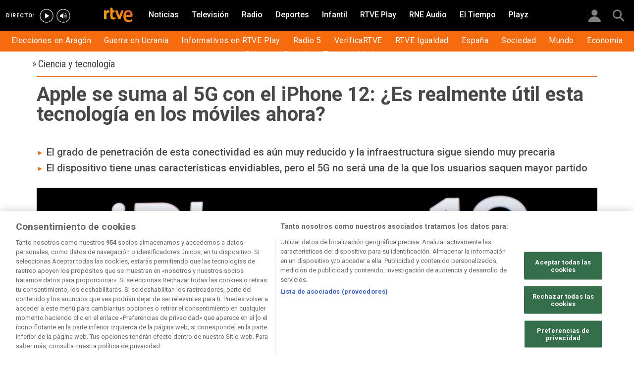

--- FILE ---
content_type: text/html; charset=utf-8
request_url: https://www.rtve.es/noticias/20201014/iphone-12-5g-realmente-util/2044963.shtml
body_size: 13172
content:

  <!DOCTYPE html>
  <!--[if lte IE 9]>
  <!DOCTYPE html PUBLIC "-//W3C//DTD HTML 4.01 Transitional//EN" "http://www.w3.org/TR/html4/loose.dtd">
  <![endif]-->
  <html lang="es" data-vsp="2.17.1" data-jsdomain=https://js2.rtve.es>
    
      <head>
        <!--[if lt IE 9]>
         <script type="text/javascript">
         document.createElement("nav");
         document.createElement("header");
         document.createElement("footer");
         document.createElement("section");
         document.createElement("article");
         document.createElement("aside");
         document.createElement("hgroup");
         </script>
         <link rel="stylesheet" href="https://css2.rtve.es/css/rtve.2015/rtve.oldie.css" media="all" />
         <![endif]-->
        
    <title>iPhone 12: ¿Es realmente útil que tengan 5G?</title>
    <meta content="text/html; charset=UTF-8" http-equiv="Content-Type" />
    <meta name="viewport" content="width=device-width,initial-scale=1.0,maximum-scale=2.0,user-scalable=1" />
    
	
		<meta name="author" content="RTVE.es">
	
	
		
				
				         
				  
			
		

		
	
		
				
				
				        <meta name="description" content="El dilema que plantean los nuevos iPhone 12 con 5G es si realmente esta característica aporta en la actualidad un valor diferencial para los usuarios."/>    
				         
				  
			
		

		
	
		
			<link rel="canonical" href="https://www.rtve.es/noticias/20201014/iphone-12-5g-realmente-util/2044963.shtml"/>
		

		
	
		
			
				<meta property="article:modified_time" content="2020-10-14T14:23:00+02:00"/>
			
		

		
			<meta property="og:updated_time" content="2020-10-14T14:23:00+02:00"/>
		
	
		
			
				<meta property="article:published_time" content="2020-10-14T14:23:00+02:00"/>
			
		

		
	
		
			
				<meta property="article:section" content="NOTICIAS"/>
			
		

		
	
		
			
				<meta property="article:tag" content="Apple"/>
			
		

		
	
		
			
				<meta property="article:tag" content="Móviles"/>
			
		

		
	
		
			
				<meta property="article:tag" content="Telefonía"/>
			
		

		
	
		
				
				
				        <meta name="author" content="RTVE.es"/>    
				         
				  
			
		

		
	
		
				
				
				        <meta name="Content-Language" content="es"/>    
				         
				  
			
		

		
	
		
				
				
				        <meta name="Content-Type" content="text/html; charset=UTF-8"/>    
				         
				  
			
		

		
	
		
				
				         
				  
			
		

		
	
		
				
				
				        <meta name="DC.date" content="2020-10-14T14:23:00+02:00"/>    
				         
				  
			
		

		
	
		
				
				
				        <meta name="DC.date.issued" content="2020-10-14T14:23:00+02:00"/>    
				         
				  
			
		

		
	
		
				
				
				        <meta name="DC.identifier" content="2044963"/>    
				         
				  
			
		

		
	
		
				
				
				        <meta name="DC.language" content="es"/>    
				         
				  
			
		

		
	
		
				
				
				        <meta name="DC.title" content="Apple se suma al 5G con el iPhone 12: ¿Es realmente útil esta tecnología en los móviles ahora?"/>    
				         
				  
			
		

		
	
		
				
				
				        <meta name="description_editorial" content="Apple se suma al 5G con el iPhone 12: ¿Es realmente útil esta tecnología en los móviles ahora?"/>    
				         
				  
			
		

		
	
		
				
				
				        <meta name="fb:app_id" content="78994661336"/>    
				         
				  
			
		

		
	
		
				
				
				        <meta name="generator" content="BBT bCube NX"/>    
				         
				  
			
		

		
	
		
				
				
				        <meta name="image_src" content="https://img.rtve.es/imagenes/iphone-12-5g-realmente-util/1602664967408.jpg"/>    
				         
				  
			
		

		
	
		
				
				
				        <meta name="last-modified" content="2020-10-14T14:23:00+02:00"/>    
				         
				
			        <meta name="date" content="2020-10-14T14:23:00+02:00"/>              
				  
			
		

		
	
		
				
				
				        <meta name="news_keywords" content="Ciencia y tecnología"/>    
				         
				  
			
		

		
	
		
			  

				
				<meta property="og:description" content="Apple se suma al 5G con el iPhone 12: ¿Es realmente útil esta tecnología en los móviles ahora?"/>
			
		

		
	
		
			
				<meta property="og:image:width" content="1280"/>
				<meta property="og:image:heigth" content="720"/>
			  

				
				<meta property="og:image" content="https://img.rtve.es/imagenes/iphone-12-5g-realmente-util/1602664967408.jpg"/>
			
		

		
	
		
			  

				
				<meta property="og:locale" content="es_ES"/>
			
		

		
	
		
			  

				
				<meta property="og:site_name" content="RTVE.es"/>
			
		

		
	
		
			  

				
				<meta property="og:title" content="Apple se suma al 5G con el iPhone 12: ¿Es realmente útil esta tecnología en los móviles ahora?"/>
			
		

		
	
		
			  

				
				<meta property="og:type" content="article"/>
			
		

		
	
		
			  

				
				<meta property="og:url" content="https://www.rtve.es/noticias/20201014/iphone-12-5g-realmente-util/2044963.shtml"/>
			
		

		
	
		
				
				
				        <meta name="publisher" content="RTVE.es"/>    
				         
				  
			
		

		
	
		
				
				
				        <meta name="robots" content="index,follow,max-image-preview:large"/>    
				         
				  
			
		

		
	
		
				
				
				        <meta name="RTVE.cat_principal" content="_Noticias Ciencia y tecnología"/>    
				         
				  
			
		

		
	
		
				
				
				        <meta name="RTVE.tags_libres" content="_Ciencia y tecnología_"/>    
				         
				  
			
		

		
	
		
				
				
				        <meta name="RTVE.tipology" content="noticias"/>    
				         
				  
			
		

		
	
		
			  

			
				<meta name="twitter:card" content="summary"/>
			
		

		
	
		
			  

				
				<meta property="twitter:description" content="Apple se suma al 5G con el iPhone 12: ¿Es realmente útil esta tecnología en los móviles ahora?"/>
			
		

		
	
		
			  

			
				<meta name="twitter:image" content="https://img.rtve.es/imagenes/iphone-12-5g-realmente-util/1602664967408.jpg"/>
			
		

		
	
		
			  

			
				<meta name="twitter:site" content="rtve"/>
			
		

		
	
		
			  

				
				<meta property="twitter:title" content="Apple se suma al 5G con el iPhone 12: ¿Es realmente útil esta tecnología en los móviles ahora?"/>
			
		

		
	
		
			<link rel="amphtml" href="https://amp.rtve.es/noticias/20201014/iphone-12-5g-realmente-util/2044963.shtml"/>
		

		
	


        <link media="all" rel="stylesheet" href="https://css2.rtve.es/css/rtve.2019/rtve.compacts/p_final.content.noticias.desktp.css" type="text/css" />
    
    <link media="all" rel="stylesheet" href="https://css2.rtve.es/css/rtveplay.2021/rtve.play.grid_rtve.desktp.css" type="text/css">
  


      </head>
    

    
      <body class="p_final content noticias " id="bodyElem" data-uidtm="GTM-XGJJ" data-app="/mod_pf_news">
      <!--googleoff: all -->
        

 <section class="skip-content">
    <span class="ghost">Enlaces accesibilidad</span>
    <ul id="enlacesAccesibilidad" data-tipopag="pf">
        
        <li><a href="#topPage" class="ghost ghost-focusable">Saltar al contenido principal</a></li>
        
        <li><a href="/accesibilidad/" class="ghost ghost-focusable">Ir a la p&aacute;gina de accesibilidad</a></li>
        
        <li><a href="#footer" class="ghost ghost-focusable">Saltar al pie de p&aacute;gina</a></li>
        
    </ul>
</section>

        
    <div class="wrapper toplayer"></div>

        
    <div class="wrapper fixer auxheader">
  <div class="container">
      <span class="ico arrow above">
            <a title="" href="#bodyElem">
                <img src="https://img2.rtve.es/css/i/blank.gif" alt="">
                <span class="legend"></span>
            </a>
        </span>
        <ul class="services">
            <li id="bighead_users">
                <span class="ico users slidB beoff">
                    <a href="#" title="">
                        <img src="https://img2.rtve.es/css/i/blank.gif" alt="">
                        <span class="legend"></span>
                    </a>
                </span>
                <div class="blindBox"></div>
            </li>
            <li>
                <span class="ico seekr">
                    <a href="/buscador/" title="">
                        <img src="https://img2.rtve.es/css/i/blank.gif" alt="">
                        <span class="legend"></span>
                    </a>
                </span>
                <div class="blindBox"></div>
            </li>
        </ul>
    </div>
</div>

        
<script>
    window.addEventListener("load", function(event) {
        function scrollToAnchorWithOffset(anchorId) {
            var target = document.getElementById(anchorId);
            if (target) {
                var header = document.querySelector(".wrapper.mainheader");
                if (header) {
                    var headerHeight = header.offsetHeight;
                    var targetPosition = target.getBoundingClientRect().top + window.scrollY - (headerHeight + 30);
                    window.scrollTo({
                        top: targetPosition, 
                        left: 0, 
                        behavior: 'smooth'
                    });
                } else {
                    window.scrollTo({
                        top: target.getBoundingClientRect().top + window.scrollY, 
                        left: 0, 
                        behavior: 'smooth'
                    });
                }
            }
        }

        if (window.location.hash) {
            var anchorId = window.location.hash.substring(1); 
            scrollToAnchorWithOffset(anchorId); 
        }

        document.querySelectorAll('a[href^="#"]').forEach(function(anchor) {
            anchor.addEventListener("click", function(event) {
                event.preventDefault();
                var targetId = this.getAttribute("href").substring(1);
                scrollToAnchorWithOffset(targetId);
            });
        });
    });
</script>

    <div class="wrapper mainheader">
  <header class="navBox">
    <div class="container">
      <span class="ico blind slideL leftoff">
        <img src="https://img2.rtve.es/css/i/blank.gif" alt="menú principal" />
      </span>
      <span class="ico blind slideL lefton">
        <img src="https://img2.rtve.es/css/i/blank.gif" alt="menú principal" />
      </span>
      <nav class="blindBox"  data-cat='{"cont":"pf", "cat":"1012"}'  data-destpub="NOTICIAS">
  <ul class="maintabs">
    
      
        <li class="tab_first">
          <a class="ico logo beoff" href="https://www.rtve.es/" title="Portada de RTVE.es">
            
            <img alt="Portada de RTVE.es" src="https://img2.rtve.es/css/rtve.commons/rtve.header.footer/i/logoRTVE.png"  />
          </a>
          
            
          
        </li>
      
    
      
        <li class="tab_direc playdirec">
          <a class="ico boton" href="https://www.rtve.es/play/videos/directo" title="Rtve Play en directo">
            
              <span class="tabH1">Rtve Play en directo</span>
            
            <img alt="Rtve Play en directo" src="https://img2.rtve.es/css/i/blank.gif"  />
          </a>
          
        </li>
      
    
      
        <li class="tab_direc playradiodirec">
          <a class="ico boton" href="https://www.rtve.es/play/radio" title="RNE Audio en directo ">
            
              <span class="tabH1">RNE Audio en directo </span>
            
            <img alt="RNE Audio en directo " src="https://img2.rtve.es/css/i/blank.gif"  />
          </a>
          
        </li>
      
    
      
        <li class="tab_infor active">
          <a class="ico brows beoff be_on" href="https://www.rtve.es/noticias/" title="Noticias">
            
              <span class="tabH1">Noticias</span>
            
            <img alt="Noticias" src="https://img2.rtve.es/css/i/blank.gif"  />
          </a>
          
            
  <div class="blindBox beoff be_on">
    <ul>
      
        
        <li>
          <span class="ico ">
            <a href="https://www.rtve.es/noticias/elecciones-aragon/" title="Elecciones en Aragón 2026">
              <span>Elecciones en Aragón</span>
              <img src="https://img2.rtve.es/css/i/blank.gif" alt="desplegable" />
            </a>
          </span>
          
        </li>
        
      
        
        <li>
          <span class="ico ">
            <a href="https://www.rtve.es/noticias/guerra-ucrania-rusia-especial-noticias-analisis-datos-bulos/" title="Guerra en Ucrania">
              <span>Guerra en Ucrania</span>
              <img src="https://img2.rtve.es/css/i/blank.gif" alt="desplegable" />
            </a>
          </span>
          
        </li>
        
      
        
        <li>
          <span class="ico ">
            <a href="https://www.rtve.es/play/informativos/" title="Informativos en RTVE Play">
              <span>Informativos en RTVE Play</span>
              <img src="https://img2.rtve.es/css/i/blank.gif" alt="desplegable" />
            </a>
          </span>
          
        </li>
        
      
        
        <li>
          <span class="ico ">
            <a href="https://www.rtve.es/radio/radio5/" title="Radio 5">
              <span>Radio 5</span>
              <img src="https://img2.rtve.es/css/i/blank.gif" alt="desplegable" />
            </a>
          </span>
          
        </li>
        
      
        
        <li>
          <span class="ico ">
            <a href="https://www.rtve.es/noticias/verificartve/" title="VerificaRTVE">
              <span>VerificaRTVE</span>
              <img src="https://img2.rtve.es/css/i/blank.gif" alt="desplegable" />
            </a>
          </span>
          
        </li>
        
      
        
        <li>
          <span class="ico ">
            <a href="https://www.rtve.es/noticias/rtve-igualdad/" title="RTVE Igualdad">
              <span>RTVE Igualdad</span>
              <img src="https://img2.rtve.es/css/i/blank.gif" alt="desplegable" />
            </a>
          </span>
          
        </li>
        
      
        
        <li>
          <span class="ico ">
            <a href="https://www.rtve.es/noticias/espana/" title="Noticias de España">
              <span>España</span>
              <img src="https://img2.rtve.es/css/i/blank.gif" alt="desplegable" />
            </a>
          </span>
          
        </li>
        
      
        
        <li>
          <span class="ico ">
            <a href="http://www.rtve.es/noticias/sociedad/" title="Sociedad">
              <span>Sociedad</span>
              <img src="https://img2.rtve.es/css/i/blank.gif" alt="desplegable" />
            </a>
          </span>
          
        </li>
        
      
        
        <li>
          <span class="ico ">
            <a href="https://www.rtve.es/noticias/internacional/" title="Noticias del mundo">
              <span>Mundo</span>
              <img src="https://img2.rtve.es/css/i/blank.gif" alt="desplegable" />
            </a>
          </span>
          
        </li>
        
      
        
        <li>
          <span class="ico ">
            <a href="https://www.rtve.es/noticias/economia/" title="Noticias de economía">
              <span>Economía</span>
              <img src="https://img2.rtve.es/css/i/blank.gif" alt="desplegable" />
            </a>
          </span>
          
        </li>
        
      
        
        <li>
          <span class="ico ">
            <a href="https://www.rtve.es/noticias/cultura/" title="">
              <span>Cultura</span>
              <img src="https://img2.rtve.es/css/i/blank.gif" alt="desplegable" />
            </a>
          </span>
          
        </li>
        
      
        
        <li>
          <span class="ico ">
            <a href="https://www.rtve.es/noticias/ciencia-y-tecnologia/" title="Ciencia">
              <span>Ciencia</span>
              <img src="https://img2.rtve.es/css/i/blank.gif" alt="desplegable" />
            </a>
          </span>
          
        </li>
        
      
        
        <li>
          <span class="ico arrow">
            <a href="https://www.rtve.es/centros-territoriales/" title="Tu comunidad">
              <span>Tu comunidad</span>
              <img src="https://img2.rtve.es/css/i/blank.gif" alt="desplegable" />
            </a>
          </span>
          
          <div class="blindBox">
              <ul>
                
                
                <li>
                  <span class="ico">
                    <a href="https://www.rtve.es/noticias/andalucia/" title="">
                      <span>Andalucía</span>
                    </a>
                  </span>
                </li>
                
                
                
                <li>
                  <span class="ico">
                    <a href="https://www.rtve.es/noticias/aragon/" title="Aragón">
                      <span>Aragón</span>
                    </a>
                  </span>
                </li>
                
                
                
                <li>
                  <span class="ico">
                    <a href="https://www.rtve.es/noticias/asturias/" title="Asturias">
                      <span>Asturias</span>
                    </a>
                  </span>
                </li>
                
                
                
                <li>
                  <span class="ico">
                    <a href="https://www.rtve.es/noticias/canarias/" title="Canarias">
                      <span>Canarias</span>
                    </a>
                  </span>
                </li>
                
                
                
                <li>
                  <span class="ico">
                    <a href="https://www.rtve.es/noticias/cantabria/" title="Cantabria">
                      <span>Cantabria</span>
                    </a>
                  </span>
                </li>
                
                
                
                <li>
                  <span class="ico">
                    <a href="https://www.rtve.es/catalunya/noticies/" title="Cataluña">
                      <span>Cataluña</span>
                    </a>
                  </span>
                </li>
                
                
                
                <li>
                  <span class="ico">
                    <a href="https://www.rtve.es/noticias/castilla-la-mancha/" title="Castilla-La Mancha">
                      <span>Castilla-La Mancha</span>
                    </a>
                  </span>
                </li>
                
                
                
                <li>
                  <span class="ico">
                    <a href="https://www.rtve.es/noticias/castilla-y-leon/" title="Castilla y León">
                      <span>Castilla y León</span>
                    </a>
                  </span>
                </li>
                
                
                
                <li>
                  <span class="ico">
                    <a href="https://www.rtve.es/noticias/comunidad-valenciana/" title="Comunitat Valenciana">
                      <span>Comunitat Valenciana</span>
                    </a>
                  </span>
                </li>
                
                
                
                <li>
                  <span class="ico">
                    <a href="https://www.rtve.es/noticias/extremadura/" title="Extremadura">
                      <span>Extremadura</span>
                    </a>
                  </span>
                </li>
                
                
                
                <li>
                  <span class="ico">
                    <a href="https://www.rtve.es/noticias/galicia/" title="Galicia">
                      <span>Galicia</span>
                    </a>
                  </span>
                </li>
                
                
                
                <li>
                  <span class="ico">
                    <a href="https://www.rtve.es/noticias/illes-balears/" title="Illes Balears">
                      <span>Illes Balears</span>
                    </a>
                  </span>
                </li>
                
                
                
                <li>
                  <span class="ico">
                    <a href="https://www.rtve.es/noticias/la-rioja/" title="La Rioja">
                      <span>La Rioja</span>
                    </a>
                  </span>
                </li>
                
                
                
                <li>
                  <span class="ico">
                    <a href="https://www.rtve.es/noticias/madrid/" title="Comunidad de Madrid">
                      <span>Comunidad de Madrid</span>
                    </a>
                  </span>
                </li>
                
                
                
                <li>
                  <span class="ico">
                    <a href="https://www.rtve.es/noticias/murcia/" title="Región de Murcia">
                      <span>Región de Murcia</span>
                    </a>
                  </span>
                </li>
                
                
                
                <li>
                  <span class="ico">
                    <a href="https://www.rtve.es/noticias/navarra/" title="Navarra">
                      <span>Navarra</span>
                    </a>
                  </span>
                </li>
                
                
                
                <li>
                  <span class="ico">
                    <a href="https://www.rtve.es/noticias/pais-vasco/" title="País Vasco">
                      <span>País Vasco</span>
                    </a>
                  </span>
                </li>
                
                
              </ul>
          </div>
          
        </li>
        
      
    </ul>
  </div>

          
        </li>
      
    
      
        <li class="tab_telev">
          <a class="ico brows beoff" href="https://www.rtve.es/television/" title="Televisión">
            
              <span class="tabH1">Televisión</span>
            
            <img alt="Televisión" src="https://img2.rtve.es/css/i/blank.gif"  class = "ico"  />
          </a>
          
            
          
        </li>
      
    
      
        <li class="tab_radio">
          <a class="ico brows beoff" href="https://www.rtve.es/radio/" title="Radio">
            
              <span class="tabH1">Radio</span>
            
            <img alt="Radio" src="https://img2.rtve.es/css/i/blank.gif"  class = "ico"  />
          </a>
          
            
          
        </li>
      
    
      
        <li class="tab_sport">
          <a class="ico brows beoff" href="https://www.rtve.es/deportes/" title="Deportes">
            
              <span class="tabH1">Deportes</span>
            
            <img alt="Deportes" src="https://img2.rtve.es/css/i/blank.gif"  class = "ico"  />
          </a>
          
            
          
        </li>
      
    
      
        <li class="tab_child">
          <a class="ico brows beoff" href="https://www.rtve.es/infantil/" title="Infantil">
            
              <span class="tabH1">Infantil</span>
            
            <img alt="Infantil" src="https://img2.rtve.es/css/i/blank.gif"  class = "ico"  />
          </a>
          
            
          
        </li>
      
    
      
        <li class="tab_carta">
          <a class="ico brows beoff" href="https://www.rtve.es/play/" title="RTVE Play">
            
              <span class="tabH1">RTVE Play</span>
            
            <img alt="RTVE Play" src="https://img2.rtve.es/css/i/blank.gif"  class = "ico"  />
          </a>
          
        </li>
      
    
      
        <li class="tab_carta">
          <a class="ico brows beoff" href="https://www.rtve.es/play/radio" title="RNE Audio">
            
              <span class="tabH1">RNE Audio</span>
            
            <img alt="RNE Audio" src="https://img2.rtve.es/css/i/blank.gif"  class = "ico"  />
          </a>
          
        </li>
      
    
      
        <li class="tab_weath">
          <a class="ico brows beoff" href="https://www.rtve.es/eltiempo/" title="El Tiempo">
            
              <span class="tabH1">El Tiempo</span>
            
            <img alt="El Tiempo" src="https://img2.rtve.es/css/i/blank.gif"  class = "ico"  />
          </a>
          
        </li>
      
    
      
        <li class="tab_playz">
          <a class="ico brows beoff" href="https://www.rtve.es/playz/" title="Playz">
            
              <span class="tabH1">Playz</span>
            
            <img alt="Playz" src="https://img2.rtve.es/css/i/blank.gif"  class = "ico"  />
          </a>
          
        </li>
      
    
  </ul>
</nav>

    </div>
  </header>
</div>
    


        
    <div id="topPage" class="wrapper mainbodier">
        <div class="grid prevPage"></div>
        <div class="grid currPage fronPage">
            


<main data-cat-uids="TENOTICI-TETECNOL" >
	
		<div class="wrapper subheader">
  
  <!--subcabecera :: incluye tercer nivel dinamico-->
  

  <header class="navBox spechead">
    
    <div class="container">
      
      
      
      

    </div>
    
  </header>
</div>
    
	<div class="wrapper bodier">

		<div class="container">
			<div id="newsContainer" class="pf_contentBox infor">
				
					

    <script type="application/ld+json">
        {
            "@context": "https://schema.org",
            "@type": "BreadcrumbList",
            "itemListElement": [
                
                {
                    "@type": "ListItem",
                    "position": 1,
                    "name": "Ciencia y tecnología",
                    "item": "https://www.rtve.es/noticias/ciencia-y-tecnologia/"
                },
                {
                    "@type": "ListItem",
                    "position": 2,
                    "name": "Apple se suma al 5G con el iPhone 12: ¿Es realmente útil esta tecnología en los móviles ahora?",
                    "item": "https://www.rtve.es/noticias/20201014/iphone-12-5g-realmente-util/2044963.shtml"
                }]
        }
    </script>

    <!--googleon: all-->
	<nav class="breadtabs">
		<ul>
			<li>
                <span aria-hidden="true">&#187;</span>
                <a href="https://www.rtve.es/noticias/ciencia-y-tecnologia/" title="Ciencia y tecnología" >
                    <span class="pretitle">Ciencia y tecnología</span>
                </a>
            </li>
				
		</ul>
	</nav>


				
				<script type="application/ld+json">
					{
					"@context": "http://schema.org",
					"@type": "NewsArticle",
					"headline": "Apple se suma al 5G con el iPhone 12: ¿Es realmente útil esta tecnología en los móviles ahora?",
					"description": "El dilema que plantean los nuevos iPhone 12 con 5G es si realmente esta característica aporta en la actualidad un valor diferencial para los usuarios.",
					"articleSection": "Ciencia y tecnología",
					"datePublished": "2020-10-14T14:23:00+02:00",
					"dateModified": "2020-10-14T14:23:00+02:00",
					"image": {
						"@type": "ImageObject",
						"url": "https://img2.rtve.es/n/2044963"
						,
						"width": 1280
						,
						"height": 720
					},
					"author":
						
						{
						"@type": "Person",
						"name": "RTVE.es",
						"affiliation": {
							"@type": "Organization",
							"name": "RTVE",
							"logo": {
							"@type": "ImageObject",
							"url": "https://img2.rtve.es/css/rtve.2015.apps/rtve.amp/logo_RTVEnoticias_amp.png",
							"width": "198",
							"height": "32"
							}
						}
					},
						

					"locationCreated": {
						"@type": "Place",
						"name": "España"
					},
					"mainEntityOfPage": {
						"@type": "WebPage",
						"@id": "https://www.rtve.es/noticias/20201014/iphone-12-5g-realmente-util/2044963.shtml"
					},
					"publisher": {
						"@type": "Organization",
						"name": "RTVE.es",
						"logo": {
						"@type": "ImageObject",
						"url": "https://img2.rtve.es/css/rtve.2015.apps/rtve.amp/logo_RTVEnoticias_amp.png",
						"width": 198,
						"height": 32
						}
					}
					}
					</script>

				<article data-lang=es data-id="2044963" data-url="https://www.rtve.es/noticias/20201014/iphone-12-5g-realmente-util/2044963.shtml" data-relativeurl="https://www.rtve.es/noticias/20201014/iphone-12-5g-realmente-util/2044963.shtml" data-category="{&quot;id&quot;:&quot;1012&quot;,&quot;parent&quot;:&quot;TE_NOTICI&quot;,&quot;name&quot;:&quot;Ciencia y tecnología&quot;}" class="mark article">
					<div class="falseH1">
					
						
					

						<h1 id="h1_maincontent">
							<span class="maintitle">Apple se suma al 5G con el iPhone 12: ¿Es realmente útil esta tecnología en los móviles ahora?</span>
						</h1>
					</div>

					<div class="summary">
						
							
								<ul><li><span itemprop="alternativeHeadline">El grado de penetraci&#xF3;n de esta conectividad es a&#xFA;n muy reducido y la infraestructura sigue siendo muy precaria</span></li><li><span itemprop="alternativeHeadline">El dispositivo tiene unas caracter&#xED;sticas envidiables, pero el 5G no ser&#xE1; una de la que los usuarios saquen mayor partido</span></li></ul>
							
						
					</div>
					
					
						<figure class="figure">
							
								
							

							

							

							







<div class="mediaBox imageBox "
	data-assetid="5683690_es_imagens"
	data-sust="false"
	data-autoplay="true"
	data-location="alacarta_videos"
	data-related="true"
	data-id="5683690"
	
	
	
    itemprop="Image"
    itemscope
    itemtype="http://schema.org/ImageObject"
	
	
>
	
		
		
				
		
		
		
		<meta itemprop="contentUrl" content="https://img.rtve.es/i/director-ejecutivo-apple-tim-cook-posa-nuevo-iphone12-su-presentacion_1602664967408.jpg" />
		
			
	

	
	
		
		
		
		
		
		
			
			
				
					
					
				
			
		
		
						
			<span class="ima T H f16x9"  itemtype="https://schema.org/ImageObject">
				
					<meta itemprop="description" content="El director ejecutivo de Apple, Tim Cook, posa con el nuevo iPhone12 durante su presentación." />
					<meta itemprop="url" content="https://img2.rtve.es/n/2044963?w=1600" />
					<meta itemprop="width" content="1600" />
					<meta itemprop="height" content="900" />
				
				<img src="https://img2.rtve.es/n/2044963?w=1600" itemprop="image" alt="El director ejecutivo de Apple, Tim Cook, posa con el nuevo iPhone12 durante su presentación." title="El director ejecutivo de Apple, Tim Cook, posa con el nuevo iPhone12 durante su presentación." />
			</span>
			
		
	
	
	
		<span class="ico image">
			<img src="https://img2.rtve.es/css/i/blank.gif" alt="" />

			
		</span>
	
	
	

	

</div>



							
								
							

						</figure>
						
					
						<header class="preBody">
							
								<div class="signBox" data-items="0">
									<strong class="author firma">RTVE.es</strong>
								</div>
							
							<div class="dataBox">
									
										<time class="pubBox" datetime="&nbsp;2020-10-14T14:23:00+02:00&nbsp;">
																				<span class="datpub">14.10.2020</span>
																				<span aria-hidden="true">&nbsp;&#124;&nbsp;</span>
											
																				<span class="datrev">&nbsp;14:23&nbsp;</span>
																				</span>
																				
										</time>
									
								
								<ul class="shareBox">
									<li>
										<a class="icon-label tooltip fcebk" title="[ventana emergente] compartir en Facebook" target="_blank" href="https://www.facebook.com/sharer/sharer.php?u=https://www.rtve.es/noticias/20201014/iphone-12-5g-realmente-util/2044963.shtml&amp;" aria-label="Compartir contenido en Facebook [ventana emergente]">
											<span class="rtve-icons"></span>
											<strong>Facebook</strong>
										</a>
									</li>
									<li>
										<a class="icon-label tooltip equis" title="[ventana emergente] compartir en X" target="_blank" href="https://twitter.com/intent/tweet?url=https://www.rtve.es/n/2044963/&text=Apple%20se%20suma%20al%205G%20con%20el%20iPhone%2012%3A%20%C2%BFEs%20realmente%20%C3%BAtil%20esta%20tecnolog%C3%ADa%20en%20los%20m%C3%B3viles%20ahora%3F&via=rtve" aria-label="Compartir contenido en X (Twitter) [ventana emergente]">
											<span class="rtve-icons"></span>
											<strong>X</strong>
										</a>
									</li>
									<li>
										<a class="icon-label tooltip blsky" title="[ventana emergente] compartir en Bluesky" target="_blank" href="https://bsky.app/intent/compose?text=Apple%20se%20suma%20al%205G%20con%20el%20iPhone%2012%3A%20%C2%BFEs%20realmente%20%C3%BAtil%20esta%20tecnolog%C3%ADa%20en%20los%20m%C3%B3viles%20ahora%3F%20https://www.rtve.es/n/2044963/" aria-label="Compartir contenido en Bluesky [ventana emergente]">
												<span class="rtve-icons"></span>
												<strong>Bluesky</strong>
										</a>
									</li>		
									<li>
										<a class="icon-label tooltip whats hddn_desktp" title="[ventana emergente] compartir en WhatsApp" target="_blank" href="whatsapp://send?text=Apple%20se%20suma%20al%205G%20con%20el%20iPhone%2012%3A%20%C2%BFEs%20realmente%20%C3%BAtil%20esta%20tecnolog%C3%ADa%20en%20los%20m%C3%B3viles%20ahora%3F%20-%20https://www.rtve.es/noticias/20201014/iphone-12-5g-realmente-util/2044963.shtml" data-action="share/whatsapp/share" aria-label="Compartir contenido en WhatsApp [ventana emergente]">
											<span class="rtve-icons"></span>
											<strong>WhatsApp</strong>
										</a>
										<a class="icon-label tooltip whats hddn_mobile" title="[ventana emergente] compartir en WhatsApp" target="_blank" href="https://web.whatsapp.com/send?text=Apple%20se%20suma%20al%205G%20con%20el%20iPhone%2012%3A%20%C2%BFEs%20realmente%20%C3%BAtil%20esta%20tecnolog%C3%ADa%20en%20los%20m%C3%B3viles%20ahora%3F%20-%20https://www.rtve.es/noticias/20201014/iphone-12-5g-realmente-util/2044963.shtml" data-action="share/whatsapp/share" aria-label="Compartir contenido en WhatsApp [ventana emergente]">
											<span class="rtve-icons"></span>
											<strong>WhatsApp</strong>
										</a>
									</li>
									<li>
										<button class="icon-label links tooltip blind" name="urlcopy" tabindex="0" aria-label="Copiar enlace al contenido" data-htmlurl="https://www.rtve.es/noticias/20201014/iphone-12-5g-realmente-util/2044963.shtml">
											<span class="rtve-icons"></span>
											<strong>Copiar enlace</strong>
										</button>
										<span role="status" class="blindBox toolBox">
											<img src="[data-uri]" alt="">
											<strong>La dirección de esta página ha sido copiada en su portapapeles</strong>
										</span>
									</li>
									<li>
										<button class="icon-label bmark tooltip blind" title="Guardar en mi lista" href="/usuarios/addToPlayList.shtml?contentID=2044963&tipology=noticia&historic=false&added=true" data-item='{"id":2044963, "contentType":"noticia"}' name="bookmark" aria-label="Guardar el contenido en mi lista">
											<span class="rtve-icons"></span>
											<strong>Guardar en mi lista</strong>
										</button>
										<span role="status" class="blindBox toolBox tooltip">
											<img src="[data-uri]" alt="">
											<strong>El contenido ha sido guardado en su lista</strong>
										</span>
									</li>	
								</ul>
								
							</div>
					</header>

					<div class="mainContent hid_email">
						<div class="artBody">
							

							 <p>Con m&#xE1;s de un a&#xF1;o de retraso con respecto a sus principales competidores, <a href="https://www.rtve.es/noticias/20201013/apple-lanza-iphone-12-su-primer-movil-compatible-red-5g/2044741.shtml">Apple ha abrazado por fin la tecnolog&#xED;a 5G en su nuevo terminal iPhone 12</a>. &#x201C;Hoy es el comienzo de una nueva era&#x201D;, afirm&#xF3; durante su presentaci&#xF3;n el director ejecutivo de la compa&#xF1;&#xED;a californiana, Tim Cook, en referencia a esta importante novedad, que ya hab&#xED;a sido anticipada en el eslogan <strong>&quot;Hi, Speed (Hola, velocidad)&quot;</strong>, empleado durante los d&#xED;as previos a la <em>keynote</em> de la compa&#xF1;&#xED;a de Cupertino, uno de los eventos tecnol&#xF3;gicos m&#xE1;s esperados del a&#xF1;o. </p>
<div class="incluBox L" style="width:100%;">
    <a class="noticBox" href="https://www.rtve.es/noticias/20201013/apple-lanza-iphone-12-su-primer-movil-compatible-con-red-5g/2044741.shtml" data-id="2044741">
        
        <div class="mediaBox">
            <span class="ima T H f16x9">
                <img src="https://img.rtve.es/n/apple-lanza-iphone-12-su-primer-movil-compatible-con-red-5g_2044741.jpg" alt="Apple lanza el iPhone 12, su primer m&#xF3;vil compatible con la red 5G">
                
            </span>
        </div>
        
        <span class="figcaption">
            <strong>Apple lanza el iPhone 12, su primer m&#xF3;vil compatible con la red 5G</strong>
            
        </span>
    </a>
</div>
<p>
</p><p>El futuro cada vez m&#xE1;s cercano de la telefon&#xED;a m&#xF3;vil, y de buena parte del &#xE1;mbito tecnol&#xF3;gico a nivel global, pasa por la conectividad 5G. De eso no hay pr&#xE1;cticamente dudas. Sin embargo, el dilema que plantea es <strong>si realmente esta caracter&#xED;stica aporta en la actualidad un valor diferencial para los usuarios que se compren uno de estos tel&#xE9;fonos</strong>, puesto que el grado de penetraci&#xF3;n del 5G es muy reducido y la infraestructura tanto en Espa&#xF1;a como en gran parte del mundo sigue siendo muy precaria. </p><p>La nueva generaci&#xF3;n de telefon&#xED;a m&#xF3;vil est&#xE1; comenzando a eclosionar en Espa&#xF1;a. Los cuatro principales operadores nacionales (Movistar, Orange, Vodafone y M&#xE1;sM&#xF3;vil) han lanzado ya los primeros servicios comerciales 5G, aunque &#xFA;nicamente <strong>en las principales ciudades, con una cobertura reducida y capacidades a&#xFA;n muy limitadas</strong>. </p><div class="section"><h2 class="ladillo">El tel&#xE9;fono m&#xE1;s vendido del mundo</h2><p>La primera gama de iPhones con 5G era muy esperada en el mercado de tel&#xE9;fonos m&#xF3;viles. El terminal de Apple -que llega en cuatro versiones- es, con diferencia, el m&#xE1;s vendido del mundo; y a&#xFA;n no hab&#xED;a integrado esta tecnolog&#xED;a, <strong>generalizada ya desde hace tiempo entre los principales fabricantes</strong>. </p><p>En un primer momento, a comienzos de 2019, solo tres compa&#xF1;&#xED;as se aventuraron a desarrollar tel&#xE9;fonos 5G: Samsung, LG y Xiaomi. Se trataba de dispositivos de gama alta, con un precio que pod&#xED;a resultar prohibitivo para muchos bolsillos. Sin embargo, con el paso de los meses, <strong>pr&#xE1;cticamente todos los grandes fabricantes han ido integrando el 5G en alguno de sus m&#xF3;viles</strong>, que ahora tambi&#xE9;n se incluyen en la gama media, con unos precios bastante m&#xE1;s econ&#xF3;micos. </p><p>La <a href="https://www.rtve.es/noticias/20190619/tecnologia-5g-como-cambiara-nuestras-vidas/1958608.shtml">gran diferencia del 5G respecto a generaciones anteriores de conectividad m&#xF3;vil</a> es que conlleva tres capacidades nuevas: <strong>un ancho de banda y una velocidad de red</strong> muy superiores a los actuales. Un tiempo de respuesta en la red muy r&#xE1;pido -<strong>la latencia</strong>, que podr&#xED;a situarse por debajo de un milisegundo-. Y, finalmente, un consumo energ&#xE9;tico muy inferior. </p><figure class="incluBox size_100 C">
	<div class="mediaBox imageBox">
		<span class="ima H f_x_">
			<img class="r16x9" src="https://img2.rtve.es/im/5683353/?w=900" alt="El nuevo iPhone 12, el primer m&#xF3;vil de Apple compatible con la red 5G">
		</span>
	</div>
	<span itemscope itemprop="image" itemtype="https://schema.org/ImageObject">
		<meta itemprop="name" content="El nuevo iPhone 12, el primer m&#xF3;vil de Apple compatible con la red 5G">
<meta itemprop="description" content="El nuevo iPhone 12, el primer m&#xF3;vil de Apple compatible con la red 5G">
<meta itemprop="author" content="REUTERS">
<meta itemprop="url" content="https://img.rtve.es/i/nuevo-iphone-12-primer-movil-apple-compatible-red-5g_1602616853987.jpg">
	</span>
	<figcaption><p>El nuevo iPhone 12, el primer m&#xF3;vil de Apple compatible con la red 5G&#xA0;<span class="signs"><em>REUTERS</em></span></p></figcaption>
</figure></div>

<div class="section"><h2 class="ladillo">Descargas de hasta 3,5 gigabits por segundo</h2><p>&#xBF;C&#xF3;mo se traduce, en la pr&#xE1;ctica, la nueva conectividad? Seg&#xFA;n datos aportados por la propia Apple, <strong>los nuevos iPhone 12 permiten descargas de hasta 3,5 gigabits por segundo (Gbps) en condiciones ideales</strong> (hasta 4 Gbps dependiendo de la red que se utilice), muy por encima de las redes 4G actuales. </p><p>Adem&#xE1;s, el ancho de banda har&#xE1; posible que se puedan seguir retransmisiones de <em>streaming</em> en alta calidad de hasta siete v&#xED;deos simult&#xE1;neos. Y se caracterizar&#xE1;n por una latencia muy baja que, de momento, tendr&#xE1; su mejor aplicaci&#xF3;n en los videojuegos m&#xF3;viles. Por supuesto, las capacidades <strong>depender&#xE1;n de la red disponible en cada pa&#xED;s o ciudad, adem&#xE1;s del plan de datos contratado</strong> por el usuario. </p><p>La compa&#xF1;&#xED;a de la manzana mordida ha llevado a cabo la integraci&#xF3;n del 5G en el nuevo terminal mediante antenas y componentes de radio personalizados, as&#xED; como la mayor cantidad de bandas 5G hasta el momento en un m&#xF3;vil. Apple ha optimizado iOS para que las apps usen el 5G de forma m&#xE1;s r&#xE1;pida sin usar m&#xE1;s bater&#xED;a, as&#xED; como una funci&#xF3;n inteligente que solo usa el 5G en las aplicaciones y momentos que lo necesitan. </p><p>Asimismo, ha renovado su procesador de gama alta, <strong>el nuevo A14 Bionic</strong>, que se convierte en el m&#xE1;s potente del mercado y en la verdadera joya de un terminal que vuelve a sobresalir por su calidad y prestaciones t&#xE9;cnicas (adem&#xE1;s de por su elevado precio). En lo negativo, igual que el resto de dispositivos con tecnolog&#xED;a 5G, a&#xFA;n plantea muchas dudas sobre si esta conectividad aporta un verdadero valor diferencial en la actualidad. </p></div> 
						</div>
					</div>
				</article>

					
						

<aside class="totem">
	<div class="totemBox">
		
			

			

			<ul>
				
				

					
					
						
					

					<li class="cell first">
						<article class="mod">
													
							<div class="mainBox">
								<div class="anteBox"></div>
								







<div class="mediaBox noticBox "
	data-assetid="2044741_es_noticias"
	data-sust="false"
	data-autoplay="true"
	data-location="alacarta_videos"
	data-related="true"
	data-id="2044741"
	
	
	
	
>
	

	
	
		
		
		
		
		
		
		
						
			<span class="ima T H f16x9"  >
				
				<img src="https://img.rtve.es/n/2044741?w=800&amp;preview=1602616853987.jpg" itemprop="image" alt="Apple lanza el iPhone 12, su primer móvil compatible con la red 5G" title="Apple lanza el iPhone 12, su primer móvil compatible con la red 5G" />
			</span>
			
		
	
	
	
	<a href="https://www.rtve.es/noticias/20201013/apple-lanza-iphone-12-su-primer-movil-compatible-con-red-5g/2044741.shtml" title="Noticia: Apple lanza el iPhone 12, su primer móvil compatible con la red 5G">
	
		<span class="ico notic">
			<img src="https://img2.rtve.es/css/i/blank.gif" alt="" />

			
		</span>
	
	</a>
	
	
	

	

</div>


								<div class="txtBox">
									<h3>
										<span class="maintitle">
											Apple lanza el iPhone 12, su primer móvil compatible con la red 5G
										</span>
									</h3>
									<span class="datpub">13.10.2020</span>
								</div>
							</div>

						</article>
					</li>
					
				

					
					

					<li class="cell">
						<article class="mod">
													
							<div class="mainBox">
								<div class="anteBox"></div>
								







<div class="mediaBox noticBox "
	data-assetid="2040507_es_noticias"
	data-sust="false"
	data-autoplay="true"
	data-location="alacarta_videos"
	data-related="true"
	data-id="2040507"
	
	
	
	
>
	

	
	
		
		
		
		
		
		
		
						
			<span class="ima T H f16x9"  >
				
				<img src="https://img.rtve.es/n/2040507?w=800&amp;preview=1581982765777.jpg" itemprop="image" alt="Apple se convierte en la primera compañía estadounidense en alcanzar una capitalización en bolsa de 2 billones de dólares" title="Apple se convierte en la primera compañía estadounidense en alcanzar una capitalización en bolsa de 2 billones de dólares" />
			</span>
			
		
	
	
	
	<a href="https://www.rtve.es/noticias/20200819/apple-hace-historia-bolsa/2040507.shtml" title="Noticia: Apple se convierte en la primera compañía estadounidense en alcanzar una capitalización en bolsa de 2 billones de dólares">
	
		<span class="ico notic">
			<img src="https://img2.rtve.es/css/i/blank.gif" alt="" />

			
		</span>
	
	</a>
	
	
	

	

</div>


								<div class="txtBox">
									<h3>
										<span class="maintitle">
											Apple se convierte en la primera compañía estadounidense en alcanzar una capitalización en bolsa de 2 billones de dólares
										</span>
									</h3>
									<span class="datpub">19.08.2020</span>
								</div>
							</div>

						</article>
					</li>
					
				

					
					

					<li class="cell">
						<article class="mod">
													
							<div class="mainBox">
								<div class="anteBox"></div>
								







<div class="mediaBox noticBox "
	data-assetid="2040216_es_noticias"
	data-sust="false"
	data-autoplay="true"
	data-location="alacarta_videos"
	data-related="true"
	data-id="2040216"
	
	
	
	
>
	

	
	
		
		
		
		
		
		
		
						
			<span class="ima T H f16x9"  >
				
				<img src="https://img.rtve.es/n/2040216?w=800&amp;preview=1597399082472.JPG" itemprop="image" alt="El creador de &#39;Fortnite&#39; demanda a Apple y Google por retirar la aplicación de sus tiendas" title="El creador de &#39;Fortnite&#39; demanda a Apple y Google por retirar la aplicación de sus tiendas" />
			</span>
			
		
	
	
	
	<a href="https://www.rtve.es/noticias/20200814/creador-fortnite-demanda-a-apple-google-por-retirar-aplicacion-tiendas/2040216.shtml" title="Noticia: El creador de &#39;Fortnite&#39; demanda a Apple y Google por retirar la aplicación de sus tiendas">
	
		<span class="ico notic">
			<img src="https://img2.rtve.es/css/i/blank.gif" alt="" />

			
		</span>
	
	</a>
	
	
	

	

</div>


								<div class="txtBox">
									<h3>
										<span class="maintitle">
											El creador de 'Fortnite' demanda a Apple y Google por retirar la aplicación de sus tiendas
										</span>
									</h3>
									<span class="datpub">14.08.2020</span>
								</div>
							</div>

						</article>
					</li>
					
				

					
					

					<li class="cell">
						<article class="mod">
													
							<div class="mainBox">
								<div class="anteBox"></div>
								







<div class="mediaBox noticBox "
	data-assetid="1978971_es_noticias"
	data-sust="false"
	data-autoplay="true"
	data-location="alacarta_videos"
	data-related="true"
	data-id="1978971"
	
	
	
	
>
	

	
	
		
		
		
		
		
		
		
						
			<span class="ima T H f16x9"  >
				
				<img src="https://img.rtve.es/n/1978971?w=800&amp;preview=1568141086348.jpg" itemprop="image" alt="Apple presenta sus nuevos iPhone 11, más de lo mismo pero mejor" title="Apple presenta sus nuevos iPhone 11, más de lo mismo pero mejor" />
			</span>
			
		
	
	
	
	<a href="https://www.rtve.es/noticias/20190910/apple-presenta-nuevos-iphone-11-mas-mismo-aunque-mejor/1978971.shtml" title="Noticia: Apple presenta sus nuevos iPhone 11, más de lo mismo pero mejor">
	
		<span class="ico notic">
			<img src="https://img2.rtve.es/css/i/blank.gif" alt="" />

			
		</span>
	
	</a>
	
	
	

	

</div>


								<div class="txtBox">
									<h3>
										<span class="maintitle">
											Apple presenta sus nuevos iPhone 11, más de lo mismo pero mejor
										</span>
									</h3>
									<span class="datpub">10.09.2019</span>
								</div>
							</div>

						</article>
					</li>
					
				
			</ul>
		 
		
	
	
		<ul class="listag">
			
				<li>
					<span class="boton">
						<a title="Ciencia y tecnología" href="https://www.rtve.es/noticias/ciencia-y-tecnologia/">
							<strong>Ciencia y tecnología</strong>
						</a>
					</span>
				</li>
			
				<li>
					<span class="boton">
						<a title="Apple" href="https://www.rtve.es/temas/apple/14870/">
							<strong>Apple</strong>
						</a>
					</span>
				</li>
			
				<li>
					<span class="boton">
						<a title="Móviles" href="https://www.rtve.es/temas/moviles/7210/">
							<strong>Móviles</strong>
						</a>
					</span>
				</li>
			
				<li>
					<span class="boton">
						<a title="Telefonía" href="https://www.rtve.es/temas/telefonia/15930/">
							<strong>Telefonía</strong>
						</a>
					</span>
				</li>
			
		</ul>
	
	

	</div>
</aside>

<script>
(function () {
    try {
		var PLACEHOLDER = "https://img2.rtve.es/css/rtve.2020.rtve/i/generica_rtve.jpg";
        var imgs = document.querySelectorAll(
			'.totem .mediaBox.audioBox .ima img, .totem .mediaBox.videoBox .ima img'
		);

        function applyPlaceholder(img) {
            try {
                // Mantener el espacio 16:9, pero evitar icono roto
                img.removeAttribute('srcset');
                img.removeAttribute('sizes');
                img.src = PLACEHOLDER;

                // Marcar para estilos (opcional)
                var ima = img.closest ? img.closest('.ima') : null;
                if (ima) ima.classList.add('no_thumb');
            } catch (e) {}
        }

        for (var i = 0; i < imgs.length; i++) {
            (function (img) {
                // Si ya está cargada y rota
                if (img.complete && img.naturalWidth === 0) {
                    applyPlaceholder(img);
                    return;
                }

                // Si falla a partir de ahora
                img.addEventListener('error', function () {
                    applyPlaceholder(img);
                });
            })(imgs[i]);
        }
    } catch (e) {
        // no romper nada si algo falla
    }
})();
</script>


<!--googleoff: all-->


					

					
						<script>
							(function (j, c) {
								var s = function (o) {
									var t = document.createElement('script');
									for (var p in o) {
										t[p] = o[p];
									};
									return t;
								};
								var p = s({src: j, defer: true, async: false, onload: c});
								var i = document.getElementsByTagName('script')[0];
								i.parentNode.insertBefore(p, i);
							})('https://rtve.overlay.ebu-uer.be/news-overlay-rtve.js', ScriptLoaded);
							function ScriptLoaded(){
								NewsOverlay();
							}
						</script>
						<script>
							(function (j, c) {
								var s = function (o) {
									var t = document.createElement('script');
									for (var p in o) {
										t[p] = o[p];
									};
									return t;
								};
								var p = s({src: j, defer: true, async: false, onload: c});
								var i = document.getElementsByTagName('script')[0];
								i.parentNode.insertBefore(p, i);
							})('https://reco.ebu.io/news-reco-rtve.js', NewsPilotRecoLoaded);
							function NewsPilotRecoLoaded(){
								NewsPilotReco();
							}
						</script>

						
							<div class='pilotreco' box='692ae55c-718d-44ec-9885-05bbeed56f38'/>
						
				
				<div class="mod promo_mod" data-size="36402" data-conf=""></div>
			</div>

			<aside class="pf_flipperBox"></aside>
			<div class="DatosContainer" data-id="2044963" data-tipo="noticias_RTV_NOTICIA"></div>
		</div>
	</div>
</main>

            <div class="container">
               
               <!-- Se comenta hasta decidir la fuente de datos: PROY-3686  
               <section data-tipo="mod_top" class="grid g2 noNums backed arrays simply" >
                    <h2><span> Noticias</span></h2>
                        <include virtual="/mod_pf_news/modulos/top/4/feed?feed=%2Fservicios%2Fscraper%2Fportadillas%2Fnoticias.json%3Flimit%3D6">
                </section>
                -->
                
                <div class="wrapper shortBox">
	<div class="container">
	
		<strong>Es noticia:</strong>
		<!-- Result list -->
		<ul>
	
		<li><a href="https://www.rtve.es/noticias/20260118/comparecencia-27-union-europea-aranceles-trump-groenlandia/16899245.shtml" title="UE Trump aranceles">UE Trump aranceles</a></li>
	
		<li><a href="https://www.rtve.es/noticias/20260118/sanchez-trump-groenlandia-putin-otan/16899116.shtml" title="Sánchez Groenlandia">Sánchez Groenlandia</a></li>
	
		<li><a href="https://www.rtve.es/noticias/20260118/feijoo-presidentes-autonomicos-sanchez-reiniciar-financiacion-retire-modelo-hablaremos/16899185.shtml" title="Finacianción autonómica">Finacianción autonómica</a></li>
	
		<li><a href="https://www.rtve.es/deportes/20260118/alcaraz-debuta-open-australia-victora-ante-adam-walton/16899229.shtml" title="Open Australia Carlos Alcaraz">Open Australia Carlos Alcaraz</a></li>
	
		<li><a href="https://www.rtve.es/noticias/20260118/portugal-elige-presidente-elecciones/16897918.shtml" title="Elecciones Portugal 2026">Elecciones Portugal 2026</a></li>
	
		<li><a href="https://www.rtve.es/noticias/20260118/vaticano-maduro-exilio-venezuela/16899192.shtml" title="Nicolás Maduro">Nicolás Maduro</a></li>
	
		<li><a href="https://www.rtve.es/television/20260118/estrenos-rtve-play-semana-19-25-enero/16897222.shtml" title="RTVE Play estrenos">RTVE Play estrenos</a></li>
	
		<li><a href="https://www.rtve.es/television/20260118/avance-semanal-promesa-19-23-enero/16897613.shtml" title="La Promesa avance semanal">La Promesa avance semanal</a></li>
	
		<li><a href="https://www.rtve.es/noticias/ultimas-noticias/" title="Últimas noticias">Últimas noticias</a></li>
	
</ul>

	
	</div>
</div>

            </div>
        </div>
        <div class="grid nextPage"></div>
    </div>

    <div id="stats" class="hddn" style="display: none;">
	<span id="ganalytics" data-content="/noticias/ciencia-y-tecnologia/"></span>
	<span id="comscore" data-content="/noticias/ciencia-y-tecnologia/"></span>
	<span id="omniture" data-json='{"eVar4":"Ciencia y tecnologia","eVar2":"WEB","eVar3":"Noticias","list1":"Apple|Moviles|Telefonia","prop26":"Apple|Moviles|Telefonia","hier1":"WEB |Noticias|Ciencia y tecnologia","channel":"Noticias"}'></span>
	<span id="usertracker" data-json='{"digitalData":{"page":{"category":{"pageType":"noticia","topics":"Apple|Moviles|Telefonia","primaryCategory":"Noticias/Ciencia y tecnologia"},"pageInfo":{"pageID":"2044963","language":"es-ES","sysEnv":"web"}},"pageInstanceID":"https://www.rtve.es/n/2044963/"}}'></span>
</div>


        
          







    
    
    


<!-- FOOTER -->
<script type="application/ld+json">
{
  "@context": "http://schema.org/",
  "@type": "Organization",
  "name": "RTVE.es",
  "url": "https://www.rtve.es/",
  "logo":{
      "@type":"ImageObject",
      "url":"https://img2.rtve.es/css/rtve.commons/rtve.header.footer/i/logoRTVE.png"
    }
}
</script>
<div class="wrapper footer" id="footer" data-locale="ES" data-jsdomain="https://js2.rtve.es">
    <div class="container">
        <ul>
            <li>
                <a href="https://www.rtve.es/" title="Ir a portada principal de la Web de RTVE">
                    <img alt="RTVE.es" src="https://img2.rtve.es/css/style2011/i/PG_logo_RTVEes.png" />
                </a>
                <span class="blind material-icon menu" aria-hidden="true" tabindex="0">
                    <span class="ghost">Men&uacute; de navegaci&oacute;n principal</span>
                </span>
                <div class="blindBox">
                    <ul>
                        <li><a href="https://www.rtve.es/noticias/"><span>Noticias</span></a></li>
                        <li><a href="https://www.rtve.es/play/"><span>RTVE Play</span></a></li>
						<li><a href="https://www.rtve.es/play/radio/"><span>RTVE Audio</span></a></li>
                        <li><a href="https://www.rtve.es/filmoteca/"><span>Filmoteca</span></a></li>
                        <li><a href="https://www.rtve.es/television/"><span>Televisi&oacute;n</span></a></li>
                        <li><a href="https://www.rtve.es/radio/"><span>Radio</span></a></li>
                        <li><a href="https://www.rtve.es/deportes/"><span>Deportes</span></a></li>
                        <li><a href="https://www.rtve.es/eltiempo/"><span>Tiempo</span></a></li>
                        <li><a href="https://www.rtve.es/infantil/"><span>Infantil</span></a></li>
                        <li><a href="https://lab.rtve.es/"><span>Laboratorio</span></a></li>
                    </ul>
                </div>
            </li>
            <li>
                <a href="https://www.rtve.es/television/" title="Ir a portada de Televisi&oacute;n Espa&ntilde;ola" class="tve">
                    <img alt="TVE" src="https://img2.rtve.es/css/style2011/i/PG_logo_TVE.png" />
                </a>
                <span class="blind material-icon menu" aria-hidden="true" tabindex="0">
                    <span class="ghost">Men&uacute; de Televisi&oacute;n Espa&ntilde;ola</span>
                </span>
                <div class="blindBox">
                    <ul>
			<li><a href="https://www.rtve.es/television/dividendo-digital/"><span>2&#176; Dividendo Digital</span></a></li>
                        <li><a href="https://www.rtve.es/television/boton-rojo/"><span>RTVE Bot&oacute;n Rojo</span></a></li>
                        <li><a href="https://www.rtve.es/rtve/corresponsales/"><span>Corresponsal&iacute;as</span></a></li>
                        <li><a href="https://www.rtve.es/television/tve-internacional/"><span>TVE Internacional</span></a></li>
                        <li><a href="https://www.rtve.es/television/catalunya/"><span>TVE Catalunya</span></a></li>
                        <li><a href="https://www.rtve.es/television/tve-canarias/"><span>TVE Canarias</span></a></li>
                        <li><a href="https://www.rtve.es/television/teletexto/"><span>Teletexto</span></a></li>
                        <li><a href="https://www.rtve.es/centros-territoriales/"><span>Centros Territoriales</span></a></li>
                        <li><a href="https://www.rtve.es/noticias/directo-la-1/"><span>TVE en directo</span></a></li>
                    </ul>
                </div>
            </li>
            <li>
                <a href="https://www.rtve.es/radio/" title="Ir a portada de Radio Nacional de Espa&ntilde;a" class="rne">
                    <img alt="RNE" src="https://img2.rtve.es/css/style2011/i/PG_logo_RNE.png" />
                </a>
                <span class="blind material-icon menu" aria-hidden="true" tabindex="0">
                    <span class="ghost">Men&uacute; de Radio Nacional de  Espa&ntilde;a</span>
                </span>
                <div class="blindBox">
                    <ul>
                        <li><a href="https://www.rtve.es/radio/"><span>Radio Nacional</span></a></li>
                        <li><a href="https://www.rtve.es/radio/radioclasica/"><span>Radio Cl&aacute;sica</span></a></li>
                        <li><a href="https://www.rtve.es/radio/radio3/"><span>Radio 3</span></a></li>
                        <li><a href="https://www.rtve.es/radio/radio4/"><span>R&agrave;dio 4</span></a></li>
                        <li><a href="https://www.rtve.es/radio/radio5/"><span>Radio 5</span></a></li>
                        <li><a href="https://www.rtve.es/radio/radio-exterior/"><span>Radio Exterior</span></a></li>
                        <li><a href="https://www.rtve.es/radio/podcast/"><span>Podcast</span></a></li>
                    </ul>
                </div>
            </li>
            <li>
                <a href="https://www.rtve.es/corporacion/" title="Ir a portada de Transparencia" class="cor">
                    <img alt="RTVE" src="https://img2.rtve.es/css/style2011/i/PG_logo_RTVE.png" />
                </a>
                <span class="blind material-icon menu" aria-hidden="true" tabindex="0">
                    <span class="ghost">Men&uacute; de la Corporaci&oacute;n RTVE</span>
                </span>
                <div class="blindBox">
                   <ul>
										<li><a href="https://www.rtve.es/corporacion/"><span>Transparencia</span></a></li>
										<li><a href="https://www.rtve.es/corporacion/sostenibilidad/"><span>Sostenibilidad</span></a></li>
										<li><a href="https://www.rtve.es/comunicacion/"><span>RTVE Comunicaci&oacute;n</span></a></li>
										<li><a href="https://manualdeestilo.rtve.es/"><span>Manual de estilo</span></a></li>
										<li><a href="https://www.rtve.es/codigo-autorregulacion/"><span>C&oacute;digo de autorregulaci&oacute;n</span></a></li>
										<li><a href="https://www.rtve.es/corporacion/derecho-acceso/"><span>Derecho de acceso</span></a></li>
										<li><a href="https://www.rtve.es/corporacion/ofertas-empleo/"><span>Ofertas de empleo</span></a></li>
										<li><a href="https://rtve2030.rtve.es/"><span>RTVE 2030</span></a></li>							
										<li><a href="https://www.rtve.es/defensora/"><span>Defensora de la Audiencia</span></a></li>
										<li><a href="https://www.rtve.es/observatorio-igualdad/"><span>Observatorio de Igualdad</span></a></li>
										<li><a href="https://www.rtve.es/rtve/20170407/prevencion-riesgos-penales/1519380.shtml"><span>Canal &Eacute;tico</span></a></li>
										<li><a href="https://www.rtve.es/instituto/"><span>Instituto RTVE</span></a></li>
										<li><a href="https://www.rtve.es/orquesta-coro/"><span>Orquesta Sinf&oacute;nica y Coro RTVE</span></a></li>
										<li><a href="https://www.rtve.es/comercial/"><span>Direcci&oacute;n Comercial</span></a></li>
										<li><a href="https://www.rtve.es/corporacion/impulsavision/"><span>Impulsa Visi&oacute;n</span></a></li>
										<li><a href="https://licitaciones.rtve.es/"><span>Perfil del Contratante</span></a></li>
										<li><a href="https://www.rtve.es/perfil-contratante/audiovisuales/"><span>Contrataci&oacute;n audiovisuales</span></a></li>
									</ul>
                </div>
            </li>
            <li class="endBox">
                <ul>
                    <li>
                        <a target="_blank" title="Se abre p&aacute;gina nueva" aria-label="Condiciones de utilizaci&oacute;n del sitio RTVE.es" href="https://www.rtve.es/comunes/aviso_legal.html">
                            <span>Aviso legal</span>
                        </a>
                    </li>
                    <li>
                        <a target="_blank" title="Se abre p&aacute;gina nueva" aria-label="Pol&iacute;tica de RTVE sobre el tratamiento de datos personales" href="https://www.rtve.es/comunes/politica_privacidad.html">
                            <span>Pol&iacute;tica de privacidad</span>
                        </a>
                    </li>
                    <li>
                        <a target="_blank" title="Se abre p&aacute;gina nueva" aria-label="Pol&iacute;tica de RTVE sobre el tratamiento de datos cookies" href="https://www.rtve.es/comunes/politica_cookies.html">
                            <span>Pol&iacute;tica de cookies</span>
                        </a>
                    </li>
                    <li>                                
                        <a target="_blank" aria-label="P&aacute;gina sobre la accesibilidad del Portal de RTVE.es" href="https://www.rtve.es/comunes/accesibilidad.shtml">
                            <span>Accesibilidad</span>
                        </a>
                    </li>
                    <li>
                        <a target="_blank" aria-label="Mapa del sitio RTVE.es" href="https://www.rtve.es/mapa-web/">
                            <span>Mapa web</span>
                        </a>
                    </li>
                    <li>                                
                        <a target="_blank" aria-label="Preguntas frecuentes, direcciones de contacto de la Corporaci&oacute;n RTVE.es, Oficina del Defensor" href="https://www.rtve.es/faqs/">
                            <span>Contacto</span>
                        </a>
                    </li>
                    <li>
                        <a target="_blank" title="Se abre p&aacute;gina nueva" aria-label="Pol&iacute;tica de RTVE.es sobre comentarios y participaci&oacute;n social de usuarios" href="https://www.rtve.es/comunes/normas_participacion.shtml">
                            <span>Normas de Participaci&oacute;n</span>
                        </a>
                    </li>
                </ul>
                <span itemscope itemtype="https://schema.org/CreativeWork">
                    <a itemprop="url" target="_blank" href="https://www.rtve.es/corporacion/">
                        <span itemprop="copyrightHolder">&copy;</span><strong>&nbsp;Corporaci&oacute;n de Radio y Televisi&oacute;n Espa&ntilde;ola 2026</strong>
                    </a>
                </span>
            </li>
        </ul>
    </div>
</div>


<script>

(function (w, d) {
  setTimeout(function () {
    if (d.readyState === 'loading') {
      d.addEventListener('DOMContentLoaded', init);
    } else {
      init();
    }

    function init() {
      function checkFloatLinks() {
        var border = (w.scrollY > w.screen.height * 1.5);
        var floatLinks = d.querySelectorAll('.floatLink');
        floatLinks.forEach(function (el) {
          if (border) el.classList.add('hddn');
          else el.classList.remove('hddn');
        });
      }

      var pending = false;
      checkFloatLinks();

      w.addEventListener('scroll', function () {
        if (!pending) {
          pending = true;
          w.requestAnimationFrame(function () {
            checkFloatLinks();
            pending = false;
          });
        }
      });
    }
  }, 800);
})(window, document);

</script>


<!-- FIN FOOTER -->



    



        
        
          <div class="wrapper botlayer"></div>
        
        
  <script data-main="https://js2.rtve.es/pages/pf-news/2.33.13/js/config" src="https://js2.rtve.es/pages/pf-news/2.33.13/js/vendor/require.js" ></script>      
      </body>
    
  </html>



--- FILE ---
content_type: text/css
request_url: https://css2.rtve.es/css/rtve.2019/rtve.compacts/p_final.content.noticias.desktp.css
body_size: 31
content:
@import url("/css/rtve.2015/rtve.basics.commons.css");
@import url("/css/rtve.2015/rtve.desktp.commons.css");
@import url("/css/rtve.2019/rtve.basics.p_final.content.css");
@import url("/css/rtve.2019/rtve.desktp.p_final.content.css");
@import url("/css/rtve.2025/pf_noticia.2025/rtve.p_final.desktp.css");

/*tabBox*/
.tabBox .tab {overflow: hidden; border: 1px solid #ccc; background-color: #f1f1f1;}
.tabBox .tab button {background-color: inherit; float: left; border: none; outline: none; cursor: pointer; padding: 14px 16px; transition: 0.3s; font-size: 17px;}
.tabBox .tab button:hover {background-color: #ddd;}
.tabBox .tab button.active {background-color: #ccc;}

.tabBox .tabcontent {display:none;}
.tabBox .tabcontent.active {display:block;}


/*ESTA ES EL CSS ORIGINAL DE LAS PFS DE RTVE*/

/* arreglo iframe */
iframe[src*="ebu"] {min-height:24rem;}


--- FILE ---
content_type: application/javascript; charset=UTF-8
request_url: https://dev.visualwebsiteoptimizer.com/j.php?a=864486&u=https%3A%2F%2Fwww.rtve.es%2Fnoticias%2F20201014%2Fiphone-12-5g-realmente-util%2F2044963.shtml&vn=2.1&x=true
body_size: 12187
content:
(function(){function _vwo_err(e){function gE(e,a){return"https://dev.visualwebsiteoptimizer.com/ee.gif?a=864486&s=j.php&_cu="+encodeURIComponent(window.location.href)+"&e="+encodeURIComponent(e&&e.message&&e.message.substring(0,1e3)+"&vn=")+(e&&e.code?"&code="+e.code:"")+(e&&e.type?"&type="+e.type:"")+(e&&e.status?"&status="+e.status:"")+(a||"")}var vwo_e=gE(e);try{typeof navigator.sendBeacon==="function"?navigator.sendBeacon(vwo_e):(new Image).src=vwo_e}catch(err){}}try{var extE=0,prevMode=false;window._VWO_Jphp_StartTime = (window.performance && typeof window.performance.now === 'function' ? window.performance.now() : new Date().getTime());;;(function(){window._VWO=window._VWO||{};var aC=window._vwo_code;if(typeof aC==='undefined'){window._vwo_mt='dupCode';return;}if(window._VWO.sCL){window._vwo_mt='dupCode';window._VWO.sCDD=true;try{if(aC){clearTimeout(window._vwo_settings_timer);var h=document.querySelectorAll('#_vis_opt_path_hides');var x=h[h.length>1?1:0];x&&x.remove();}}catch(e){}return;}window._VWO.sCL=true;;window._vwo_mt="live";var localPreviewObject={};var previewKey="_vis_preview_"+864486;var wL=window.location;;try{localPreviewObject[previewKey]=window.localStorage.getItem(previewKey);JSON.parse(localPreviewObject[previewKey])}catch(e){localPreviewObject[previewKey]=""}try{window._vwo_tm="";var getMode=function(e){var n;if(window.name.indexOf(e)>-1){n=window.name}else{n=wL.search.match("_vwo_m=([^&]*)");n=n&&atob(decodeURIComponent(n[1]))}return n&&JSON.parse(n)};var ccMode=getMode("_vwo_cc");if(window.name.indexOf("_vis_heatmap")>-1||window.name.indexOf("_vis_editor")>-1||ccMode||window.name.indexOf("_vis_preview")>-1){try{if(ccMode){window._vwo_mt=decodeURIComponent(wL.search.match("_vwo_m=([^&]*)")[1])}else if(window.name&&JSON.parse(window.name)){window._vwo_mt=window.name}}catch(e){if(window._vwo_tm)window._vwo_mt=window._vwo_tm}}else if(window._vwo_tm.length){window._vwo_mt=window._vwo_tm}else if(location.href.indexOf("_vis_opt_preview_combination")!==-1&&location.href.indexOf("_vis_test_id")!==-1){window._vwo_mt="sharedPreview"}else if(localPreviewObject[previewKey]){window._vwo_mt=JSON.stringify(localPreviewObject)}if(window._vwo_mt!=="live"){;if(typeof extE!=="undefined"){extE=1}if(!getMode("_vwo_cc")){(function(){var cParam='';try{if(window.VWO&&window.VWO.appliedCampaigns){var campaigns=window.VWO.appliedCampaigns;for(var cId in campaigns){if(campaigns.hasOwnProperty(cId)){var v=campaigns[cId].v;if(cId&&v){cParam='&c='+cId+'-'+v+'-1';break;}}}}}catch(e){}var prevMode=false;_vwo_code.load('https://dev.visualwebsiteoptimizer.com/j.php?mode='+encodeURIComponent(window._vwo_mt)+'&a=864486&f=1&u='+encodeURIComponent(window._vis_opt_url||document.URL)+'&eventArch=true'+'&x=true'+cParam,{sL:window._vwo_code.sL});if(window._vwo_code.sL){prevMode=true;}})();}else{(function(){window._vwo_code&&window._vwo_code.finish();_vwo_ccc={u:"/j.php?a=864486&u=https%3A%2F%2Fwww.rtve.es%2Fnoticias%2F20201014%2Fiphone-12-5g-realmente-util%2F2044963.shtml&vn=2.1&x=true"};var s=document.createElement("script");s.src="https://app.vwo.com/visitor-behavior-analysis/dist/codechecker/cc.min.js?r="+Math.random();document.head.appendChild(s)})()}}}catch(e){var vwo_e=new Image;vwo_e.src="https://dev.visualwebsiteoptimizer.com/ee.gif?s=mode_det&e="+encodeURIComponent(e&&e.stack&&e.stack.substring(0,1e3)+"&vn=");aC&&window._vwo_code.finish()}})();
;;window._vwo_cookieDomain="rtve.es";;;;_vwo_surveyAssetsBaseUrl="https://cdn.visualwebsiteoptimizer.com/";;if(prevMode){return}if(window._vwo_mt === "live"){window.VWO=window.VWO||[];window._vwo_acc_id=864486;window.VWO._=window.VWO._||{};;;window.VWO.visUuid="DF107001FECC2D6A6DE3414863327A466|f357bddecd0542f0599dfc6bb397f416";
;_vwo_code.sT=_vwo_code.finished();(function(c,a,e,d,b,z,g,sT){if(window.VWO._&&window.VWO._.isBot)return;const cookiePrefix=window._vwoCc&&window._vwoCc.cookiePrefix||"";const useLocalStorage=sT==="ls";const cookieName=cookiePrefix+"_vwo_uuid_v2";const escapedCookieName=cookieName.replace(/([.*+?^${}()|[\]\\])/g,"\\$1");const cookieDomain=g;function getValue(){if(useLocalStorage){return localStorage.getItem(cookieName)}else{const regex=new RegExp("(^|;\\s*)"+escapedCookieName+"=([^;]*)");const match=e.cookie.match(regex);return match?decodeURIComponent(match[2]):null}}function setValue(value,days){if(useLocalStorage){localStorage.setItem(cookieName,value)}else{e.cookie=cookieName+"="+value+"; expires="+new Date(864e5*days+ +new Date).toGMTString()+"; domain="+cookieDomain+"; path=/"}}let existingValue=null;if(sT){const cookieRegex=new RegExp("(^|;\\s*)"+escapedCookieName+"=([^;]*)");const cookieMatch=e.cookie.match(cookieRegex);const cookieValue=cookieMatch?decodeURIComponent(cookieMatch[2]):null;const lsValue=localStorage.getItem(cookieName);if(useLocalStorage){if(lsValue){existingValue=lsValue;if(cookieValue){e.cookie=cookieName+"=; expires=Thu, 01 Jan 1970 00:00:01 GMT; domain="+cookieDomain+"; path=/"}}else if(cookieValue){localStorage.setItem(cookieName,cookieValue);e.cookie=cookieName+"=; expires=Thu, 01 Jan 1970 00:00:01 GMT; domain="+cookieDomain+"; path=/";existingValue=cookieValue}}else{if(cookieValue){existingValue=cookieValue;if(lsValue){localStorage.removeItem(cookieName)}}else if(lsValue){e.cookie=cookieName+"="+lsValue+"; expires="+new Date(864e5*366+ +new Date).toGMTString()+"; domain="+cookieDomain+"; path=/";localStorage.removeItem(cookieName);existingValue=lsValue}}a=existingValue||a}else{const regex=new RegExp("(^|;\\s*)"+escapedCookieName+"=([^;]*)");const match=e.cookie.match(regex);a=match?decodeURIComponent(match[2]):a}-1==e.cookie.indexOf("_vis_opt_out")&&-1==d.location.href.indexOf("vwo_opt_out=1")&&(window.VWO.visUuid=a),a=a.split("|"),b=new Image,g=window._vis_opt_domain||c||d.location.hostname.replace(/^www\./,""),b.src="https://dev.visualwebsiteoptimizer.com/eu01/v.gif?cd="+(window._vis_opt_cookieDays||0)+"&a=864486&d="+encodeURIComponent(d.location.hostname.replace(/^www\./,"") || c)+"&u="+a[0]+"&h="+a[1]+"&t="+z,d.vwo_iehack_queue=[b],setValue(a.join("|"),366)})("rtve.es",window.VWO.visUuid,document,window,0,_vwo_code.sT,"rtve.es","false"||null);
;clearTimeout(window._vwo_settings_timer);window._vwo_settings_timer=null;;;;;var vwoCode=window._vwo_code;if(vwoCode.filterConfig&&vwoCode.filterConfig.filterTime==="balanced"){vwoCode.removeLoaderAndOverlay()}var vwo_CIF=false;var UAP=false;;;var _vwo_style=document.getElementById('_vis_opt_path_hides'),_vwo_css=(vwoCode.hide_element_style?vwoCode.hide_element_style():'{opacity:0 !important;filter:alpha(opacity=0) !important;background:none !important;transition:none !important;}')+':root {--vwo-el-opacity:0 !important;--vwo-el-filter:alpha(opacity=0) !important;--vwo-el-bg:none !important;--vwo-el-ts:none !important;}',_vwo_text=window._vwo_code.sL ? '' : "" + _vwo_css;if (_vwo_style) { var e = _vwo_style.classList.contains("_vis_hide_layer") && _vwo_style; if (UAP && !UAP() && vwo_CIF && !vwo_CIF()) { e ? e.parentNode.removeChild(e) : _vwo_style.parentNode.removeChild(_vwo_style) } else { if (e) { var t = _vwo_style = document.createElement("style"), o = document.getElementsByTagName("head")[0], s = document.querySelector("#vwoCode"); t.setAttribute("id", "_vis_opt_path_hides"), s && t.setAttribute("nonce", s.nonce), t.setAttribute("type", "text/css"), o.appendChild(t) } if (_vwo_style.styleSheet) _vwo_style.styleSheet.cssText = _vwo_text; else { var l = document.createTextNode(_vwo_text); _vwo_style.appendChild(l) } e ? e.parentNode.removeChild(e) : _vwo_style.removeChild(_vwo_style.childNodes[0])}};window.VWO.ssMeta = { enabled: 0, noSS: 0 };;;VWO._=VWO._||{};window._vwo_clicks=false;VWO._.allSettings=(function(){return{dataStore:{campaigns:{94:{"ep":1752754836000,"clickmap":0,"status":"RUNNING","type":"INSIGHTS_FUNNEL","version":16,"urlRegex":".*","mt":{"1":"16709448","2":"16709451"},"sections":{"1":{"triggers":[],"path":"","globalWidgetSnippetIds":{"1":[]},"variations":{"1":[]}}},"manual":false,"multiple_domains":0,"metrics":[{"type":"g","metricId":0,"id":1},{"type":"g","metricId":0,"id":2}],"goals":{"1":{"url":["open_users"],"type":"CUSTOM_GOAL","identifier":"vwo_dom_click","mca":true},"2":{"url":"#gigya-login-form > div.gigya-layout-row.with-divider > div.gigya-layout-cell.responsive.with-site-login > a, #gigya-login-form > div.gigya-layout-row.with-divider > div.gigya-layout-cell.responsive.with-site-login > div.gigya-composite-control.gigya-composite-control-submit > input","type":"CUSTOM_GOAL","identifier":"vwo_dom_click","mca":true}},"globalCode":[],"segment_code":"(_vwo_s().f_b(_vwo_s().gC('UID')))","id":94,"combs":{"1":1},"comb_n":{"1":"website"},"ibe":1,"ss":null,"pc_traffic":100,"stag":0,"triggers":[16709430],"exclude_url":"","name":"Flujo login\/registro (total interacción)"}, 64:{"ep":1751974735000,"clickmap":0,"status":"RUNNING","type":"INSIGHTS_FUNNEL","version":2,"urlRegex":".*","mt":{"3":"16708362","2":"16708359","1":"16708356","4":"16708365"},"sections":{"1":{"triggers":[],"path":"","globalWidgetSnippetIds":{"1":[]},"variations":{"1":[]}}},"manual":false,"multiple_domains":0,"globalCode":[],"metrics":[{"type":"g","metricId":0,"id":1},{"type":"g","metricId":0,"id":2},{"type":"g","metricId":0,"id":3},{"type":"g","metricId":0,"id":4}],"goals":{"3":{"url":"#register-site-login > div.gigya-composite-control.gigya-composite-control-submit > input","type":"CUSTOM_GOAL","identifier":"vwo_dom_click","mca":true},"2":{"url":["btn-register"],"type":"CUSTOM_GOAL","identifier":"vwo_dom_click","mca":true},"1":{"url":["icon.progressBar.play"],"type":"CUSTOM_GOAL","identifier":"vwo_dom_click","mca":true},"4":{"url":"#gigya-otp-update-form > div:nth-child(3) > div.gigya-composite-control.gigya-composite-control-submit > input","type":"CUSTOM_GOAL","identifier":"vwo_dom_click","mca":true}},"segment_code":"true","id":64,"cEV":1,"combs":{"1":1},"comb_n":{"1":"website"},"ibe":1,"ss":null,"pc_traffic":100,"stag":0,"triggers":[15962054],"exclude_url":"","name":"Embudo crear cuenta (verificar = path)"}, 33:{"ep":1729067453000,"clickmap":0,"status":"RUNNING","type":"TRACK","version":1,"urlRegex":"^https\\:\\\/\\\/rtve\\.es.*$","mt":{"12":"8834562"},"sections":{"1":{"path":"","triggers":[],"variations":[]}},"manual":false,"multiple_domains":0,"metrics":[{"type":"g","metricId":0,"id":12}],"goals":{"12":{"url":"#gigya-otp-update-form > div:nth-child(3) > div.gigya-composite-control.gigya-composite-control-submit > input","pExcludeUrl":"","type":"CLICK_ELEMENT","pUrl":"^https\\:\\\/\\\/rtve\\.es.*$","mca":false}},"globalCode":[],"segment_code":"true","id":33,"combs":{"1":1},"comb_n":{"1":"Website"},"ibe":1,"ss":null,"pc_traffic":100,"stag":0,"triggers":[8834559],"exclude_url":"","name":"Click verificar código"}, 68:{"ep":1752068663000,"clickmap":0,"status":"RUNNING","type":"INSIGHTS_METRIC","version":2,"urlRegex":".*","mt":{"1":"16008332"},"sections":{"1":{"path":"","triggers":[],"variations":[]}},"manual":false,"multiple_domains":0,"globalCode":[],"metrics":[{"type":"m","metricId":1602230,"id":1}],"goals":{"1":{"url":"VERIFICAR","type":"CUSTOM_GOAL","identifier":"vwo_dom_click","mca":false}},"segment_code":"true","id":68,"cEV":1,"combs":[],"comb_n":[],"ibe":1,"ss":null,"pc_traffic":100,"stag":0,"triggers":[16008329],"exclude_url":"","name":"Click verificar código Report"}, 2:{"ep":1710928579000,"clickmap":0,"status":"RUNNING","type":"ANALYZE_HEATMAP","version":2,"urlRegex":"^.*$","mt":[],"segment_code":"true","manual":false,"multiple_domains":0,"pc_traffic":100,"metrics":[],"main":true,"globalCode":[],"id":2,"goals":{"1":{"urlRegex":"^.*$","mca":false,"type":"ENGAGEMENT","excludeUrl":"","pUrl":"^.*$"}},"combs":{"1":1},"comb_n":{"1":"website"},"ibe":1,"ss":null,"sections":{"1":{"variation_names":{"1":"website"},"path":"","triggers":[],"variations":{"1":[]}}},"stag":0,"triggers":[6917146],"exclude_url":"","name":"Heatmap"}, 3:{"ep":1711362263000,"clickmap":0,"status":"RUNNING","type":"ANALYZE_RECORDING","version":2,"cnv":{"fps":2,"res":480},"multiple_domains":0,"wl":"","urlRegex":"^.*$","mt":[],"globalCode":[],"segment_code":"true","manual":false,"pc_traffic":100,"id":3,"cEV":1,"metrics":[],"main":true,"goals":{"1":{"urlRegex":"^.*$","mca":false,"type":"ENGAGEMENT","excludeUrl":"","pUrl":"^.*$"}},"sections":{"1":{"triggers":[],"path":"","globalWidgetSnippetIds":{"1":[]},"variations":{"1":[]}}},"bl":"","combs":{"1":1},"comb_n":{"1":"website"},"ibe":1,"name":"Recording","ss":null,"stag":0,"triggers":[18640580],"aK":1,"exclude_url":""}, 74:{"ep":1752143567000,"clickmap":0,"status":"RUNNING","type":"INSIGHTS_FUNNEL","version":6,"urlRegex":".*","mt":{"1":"16038896","2":"16038899"},"sections":{"1":{"triggers":[],"path":"","globalWidgetSnippetIds":{"1":[]},"variations":{"1":[]}}},"manual":false,"multiple_domains":0,"globalCode":[],"metrics":[{"type":"g","metricId":0,"id":1},{"type":"g","metricId":0,"id":2}],"goals":{"1":{"url":["open_users"],"type":"CUSTOM_GOAL","identifier":"vwo_dom_click","mca":true},"2":{"url":"#gigya-login-form > div.gigya-layout-row.with-divider > div.gigya-layout-cell.responsive.with-site-login > div.gigya-composite-control.gigya-composite-control-submit > input","type":"CUSTOM_GOAL","identifier":"vwo_dom_click","mca":true}},"segment_code":"true","id":74,"cEV":1,"combs":{"1":1},"comb_n":{"1":"website"},"ibe":1,"ss":null,"pc_traffic":100,"stag":0,"triggers":[16038893],"exclude_url":"","name":"Prueba acceso login\/registro (login)"}, 81:{"ep":1752180989000,"clickmap":0,"status":"RUNNING","type":"INSIGHTS_METRIC","version":2,"urlRegex":".*","mt":{"1":"16057298"},"sections":{"1":{"path":"","triggers":[],"variations":[]}},"manual":false,"multiple_domains":0,"globalCode":[],"metrics":[{"type":"m","metricId":1606430,"id":1}],"goals":{"1":{"url":"#gigya-otp-update-form > div:nth-of-type(3) > div:nth-of-type(1) > input:nth-of-type(1)","type":"CUSTOM_GOAL","identifier":"vwo_dom_click","mca":false}},"segment_code":"true","id":81,"cEV":1,"combs":[],"comb_n":[],"ibe":1,"ss":null,"pc_traffic":100,"stag":0,"triggers":[16057295],"exclude_url":"","name":"Click verificar código 1 Report"}, 98:{"ep":1753697708000,"clickmap":0,"status":"RUNNING","type":"INSIGHTS_FUNNEL","version":8,"urlRegex":".*","mt":{"1":"16709079","2":"16709082"},"sections":{"1":{"triggers":[],"path":"","globalWidgetSnippetIds":{"1":[]},"variations":{"1":[]}}},"manual":false,"multiple_domains":0,"metrics":[{"type":"g","metricId":0,"id":1},{"type":"g","metricId":0,"id":2}],"goals":{"1":{"url":["open_users"],"type":"CUSTOM_GOAL","identifier":"vwo_dom_click","mca":true},"2":{"url":"#gigya-login-form > div.gigya-layout-row.with-divider > div.gigya-layout-cell.responsive.with-site-login > div.gigya-composite-control.gigya-composite-control-submit > input","type":"CUSTOM_GOAL","identifier":"vwo_dom_click","mca":true}},"globalCode":[],"segment_code":"(_vwo_s().f_b(_vwo_s().gC('UID')))","id":98,"combs":{"1":1},"comb_n":{"1":"website"},"ibe":1,"ss":null,"pc_traffic":100,"stag":0,"triggers":[16709076],"exclude_url":"","name":"Prueba acceso login\/registro (login) (Audiencia segmentada)"}, 99:{"ep":1753698615000,"clickmap":0,"status":"RUNNING","type":"INSIGHTS_FUNNEL","version":10,"urlRegex":".*","mt":{"1":"16709316","2":"16709319"},"sections":{"1":{"triggers":[],"path":"","globalWidgetSnippetIds":{"1":[]},"variations":{"1":[]}}},"manual":false,"multiple_domains":0,"metrics":[{"type":"g","metricId":0,"id":1},{"type":"g","metricId":0,"id":2}],"goals":{"1":{"url":["open_users"],"type":"CUSTOM_GOAL","identifier":"vwo_dom_click","mca":true},"2":{"url":"#Facebook_btn > div, #Google_btn > div, #Twitter_btn > div, #Apple_btn > div","type":"CUSTOM_GOAL","identifier":"vwo_dom_click","mca":true}},"globalCode":[],"segment_code":"(_vwo_s().f_b(_vwo_s().gC('UID')))","id":99,"combs":{"1":1},"comb_n":{"1":"website"},"ibe":1,"ss":null,"pc_traffic":100,"stag":0,"triggers":[16709313],"exclude_url":"","name":"Prueba acceso login\/registro (RRSS) (Audiencia segmentada)"}, 80:{"ep":1752165643000,"clickmap":0,"status":"RUNNING","type":"INSIGHTS_METRIC","version":2,"urlRegex":".*","mt":{"1":"16050308"},"sections":{"1":{"path":"","triggers":[],"variations":[]}},"manual":false,"multiple_domains":0,"globalCode":[],"metrics":[{"type":"m","metricId":1605797,"id":1}],"goals":{"1":{"url":["gigya-input-submit"],"type":"CUSTOM_GOAL","identifier":"vwo_dom_click","mca":false}},"segment_code":"true","id":80,"cEV":1,"combs":[],"comb_n":[],"ibe":1,"ss":null,"pc_traffic":100,"stag":0,"triggers":[16050305],"exclude_url":"","name":"Click verificar código (By VWO Support) Report"}, 71:{"ep":1752141967000,"clickmap":0,"status":"RUNNING","type":"INSIGHTS_FUNNEL","version":4,"urlRegex":".*","mt":{"3":"16038476","2":"16038473","1":"16038470","4":"16038479"},"sections":{"1":{"triggers":[],"path":"","globalWidgetSnippetIds":{"1":[]},"variations":{"1":[]}}},"manual":false,"multiple_domains":0,"globalCode":[],"metrics":[{"type":"g","metricId":0,"id":1},{"type":"g","metricId":0,"id":2},{"type":"g","metricId":0,"id":3},{"type":"g","metricId":0,"id":4}],"goals":{"3":{"url":"#register-site-login > div.gigya-composite-control.gigya-composite-control-submit > input","type":"CUSTOM_GOAL","identifier":"vwo_dom_click","mca":true},"2":{"url":"CREAR UNA CUENTA NUEVA","type":"CUSTOM_GOAL","identifier":"vwo_dom_click","mca":true},"1":{"url":["open_users"],"type":"CUSTOM_GOAL","identifier":"vwo_dom_click","mca":true},"4":{"url":"#gigya-otp-update-form > div:nth-child(3) > div.gigya-composite-control.gigya-composite-control-submit > input","type":"CUSTOM_GOAL","identifier":"vwo_dom_click","mca":true}},"segment_code":"true","id":71,"cEV":1,"combs":{"1":1},"comb_n":{"1":"website"},"ibe":1,"ss":null,"pc_traffic":100,"stag":0,"triggers":[16038467],"exclude_url":"","name":"Prueba acceso login\/registro (crear cuenta)"}, 28:{"ep":1729066728000,"clickmap":0,"status":"RUNNING","type":"TRACK","version":1,"funnel":[{"ep":1729067300000,"clickmap":0,"status":"RUNNING","type":"FUNNEL","version":1,"urlRegex":".*","sections":{"1":{"variations":[],"path":""}},"manual":false,"multiple_domains":0,"triggers":["8834487"],"goals":[{"type":"CLICK_ELEMENT","id":7},{"type":"CLICK_ELEMENT","id":8},{"type":"CLICK_ELEMENT","id":9}],"segment_code":"true","isSpaRevertFeatureEnabled":true,"id":32,"combs":{"1":1},"comb_n":{"1":"Website"},"ibe":1,"ss":null,"pc_traffic":100,"globalCode":[],"v":2,"exclude_url":"","name":"crear cuenta facebook"}],"urlRegex":"^https\\:\\\/\\\/rtve\\.es.*$","mt":{"8":"17693121"},"sections":{"1":{"path":"","triggers":[],"variations":[]}},"manual":false,"multiple_domains":0,"globalCode":[],"metrics":[{"type":"g","metricId":0,"id":8}],"goals":{"8":{"url":"#register-site-login > div:nth-child(1) > button","pExcludeUrl":"","type":"CLICK_ELEMENT","pUrl":"^https\\:\\\/\\\/rtve\\.es.*$","mca":false}},"segment_code":"true","id":28,"cEV":1,"combs":{"1":1},"comb_n":{"1":"Website"},"ibe":1,"ss":null,"pc_traffic":100,"stag":0,"triggers":[8834331],"exclude_url":"","name":"Click crear cuenta red social"}, 25:{"ep":1727857940000,"clickmap":0,"status":"RUNNING","type":"ANALYZE_FORM","version":2,"urlRegex":"^https\\:\\\/\\\/rtve\\.es.*$","mt":[],"segment_code":"true","manual":false,"multiple_domains":0,"globalCode":[],"metrics":[],"goals":{"1":{"urlRegex":"^.*$","mca":false,"type":"ENGAGEMENT","excludeUrl":"","pUrl":"^.*$"}},"forms":["form[id='gigya-register-form']"],"id":25,"sections":{"1":{"path":"","triggers":[],"variations":{"1":[]}}},"combs":{"1":1},"comb_n":{"1":"website"},"ibe":1,"ss":null,"pc_traffic":100,"stag":0,"triggers":[8541074],"name":"Crear nueva cuenta","exclude_url":""}, 55:{"ep":1743506054000,"clickmap":0,"status":"RUNNING","type":"TRACK","version":1,"funnel":[{"ep":1743506270000,"clickmap":0,"status":"RUNNING","type":"FUNNEL","version":1,"urlRegex":".*","sections":{"1":{"variations":[],"path":""}},"manual":false,"multiple_domains":0,"triggers":["8834487"],"goals":[{"type":"SEPARATE_PAGE","id":16},{"type":"SEPARATE_PAGE","id":17},{"type":"CLICK_ELEMENT","id":15}],"segment_code":"true","isSpaRevertFeatureEnabled":true,"id":58,"combs":{"1":1},"comb_n":{"1":"Website"},"ibe":1,"ss":null,"pc_traffic":100,"globalCode":[],"v":1,"exclude_url":"","name":"New Funnel"}],"urlRegex":"^https\\:\\\/\\\/rtve\\.es\\\/.*$","mt":{"15":"12819324"},"sections":{"1":{"path":"","triggers":[],"variations":[]}},"manual":false,"multiple_domains":0,"metrics":[{"type":"g","metricId":0,"id":15}],"goals":{"15":{"url":"#topPage > div > div:nth-child(4) > section > nav > ul > li:nth-child(2) > a","pExcludeUrl":"","type":"CLICK_ELEMENT","pUrl":"^https\\:\\\/\\\/rtve\\.es\\\/play\\\/videos\\\/valle\\-salvaje\\\/?(?:[\\?#].*)?$","mca":false}},"globalCode":[],"segment_code":"true","id":55,"combs":{"1":1},"comb_n":{"1":"Website"},"ibe":1,"ss":null,"pc_traffic":100,"stag":0,"triggers":[12819060],"exclude_url":"","name":"Click Episodios Valle Salvaje"}, 56:{"ep":1743506207000,"clickmap":0,"status":"RUNNING","type":"TRACK","version":1,"funnel":[{"ep":1743506270000,"clickmap":0,"status":"RUNNING","type":"FUNNEL","version":1,"urlRegex":".*","sections":{"1":{"variations":[],"path":""}},"manual":false,"multiple_domains":0,"triggers":["8834487"],"goals":[{"type":"SEPARATE_PAGE","id":16},{"type":"SEPARATE_PAGE","id":17},{"type":"CLICK_ELEMENT","id":15}],"segment_code":"true","isSpaRevertFeatureEnabled":true,"id":58,"combs":{"1":1},"comb_n":{"1":"Website"},"ibe":1,"ss":null,"pc_traffic":100,"globalCode":[],"v":1,"exclude_url":"","name":"New Funnel"}],"urlRegex":"^https\\:\\\/\\\/rtve\\.es\\\/.*$","mt":{"16":"12819318"},"sections":{"1":{"path":"","triggers":[],"variations":[]}},"manual":false,"multiple_domains":0,"metrics":[{"type":"g","metricId":0,"id":16}],"goals":{"16":{"urlRegex":"^https\\:\\\/\\\/rtve\\.es\\\/play\\\/?(?:[\\?#].*)?$","pUrl":"","pExcludeUrl":"","type":"SEPARATE_PAGE","excludeUrl":"","mca":false}},"globalCode":[],"segment_code":"true","id":56,"combs":{"1":1},"comb_n":{"1":"Website"},"ibe":1,"ss":null,"pc_traffic":100,"stag":0,"triggers":[12819231],"exclude_url":"","name":"Página RTVE Play"}, 57:{"ep":1743506239000,"clickmap":0,"status":"RUNNING","type":"TRACK","version":1,"funnel":[{"ep":1743506270000,"clickmap":0,"status":"RUNNING","type":"FUNNEL","version":1,"urlRegex":".*","sections":{"1":{"variations":[],"path":""}},"manual":false,"multiple_domains":0,"triggers":["8834487"],"goals":[{"type":"SEPARATE_PAGE","id":16},{"type":"SEPARATE_PAGE","id":17},{"type":"CLICK_ELEMENT","id":15}],"segment_code":"true","isSpaRevertFeatureEnabled":true,"id":58,"combs":{"1":1},"comb_n":{"1":"Website"},"ibe":1,"ss":null,"pc_traffic":100,"globalCode":[],"v":1,"exclude_url":"","name":"New Funnel"}],"urlRegex":"^https\\:\\\/\\\/rtve\\.es\\\/.*$","mt":{"17":"12819321"},"sections":{"1":{"path":"","triggers":[],"variations":[]}},"manual":false,"multiple_domains":0,"metrics":[{"type":"g","metricId":0,"id":17}],"goals":{"17":{"urlRegex":"^https\\:\\\/\\\/rtve\\.es\\\/play\\\/videos\\\/valle\\-salvaje\\\/?(?:[\\?#].*)?$","pUrl":"","pExcludeUrl":"","type":"SEPARATE_PAGE","excludeUrl":"","mca":false}},"globalCode":[],"segment_code":"true","id":57,"combs":{"1":1},"comb_n":{"1":"Website"},"ibe":1,"ss":null,"pc_traffic":100,"stag":0,"triggers":[12819267],"exclude_url":"","name":"Página Valle Salvaje"}, 30:{"ep":1729066898000,"clickmap":0,"status":"RUNNING","type":"TRACK","version":1,"urlRegex":"^https\\:\\\/\\\/rtve\\.es.*$","mt":{"10":"8834385"},"sections":{"1":{"path":"","triggers":[],"variations":[]}},"manual":false,"multiple_domains":0,"metrics":[{"type":"g","metricId":0,"id":10}],"goals":{"10":{"url":"#Google_btn > div","pExcludeUrl":"","type":"CLICK_ELEMENT","pUrl":"^https\\:\\\/\\\/rtve\\.es.*$","mca":false}},"globalCode":[],"segment_code":"true","id":30,"combs":{"1":1},"comb_n":{"1":"Website"},"ibe":1,"ss":null,"pc_traffic":100,"stag":0,"triggers":[8834382],"exclude_url":"","name":"Click crear cuenta Gmail"}, 26:{"ep":1729066547000,"clickmap":0,"status":"RUNNING","type":"TRACK","version":1,"urlRegex":"^https\\:\\\/\\\/rtve\\.es.*$","mt":{"6":"8834235"},"sections":{"1":{"path":"","triggers":[],"variations":[]}},"manual":false,"multiple_domains":0,"metrics":[{"type":"g","metricId":0,"id":6}],"goals":{"6":{"url":"#gigya-login-form > div.gigya-layout-row.with-divider > div.gigya-layout-cell.responsive.with-site-login > div.gigya-composite-control.gigya-composite-control-submit > input","pExcludeUrl":"","type":"CLICK_ELEMENT","pUrl":"^https\\:\\\/\\\/rtve\\.es.*$","mca":false}},"globalCode":[],"segment_code":"true","id":26,"combs":{"1":1},"comb_n":{"1":"Website"},"ibe":1,"ss":null,"pc_traffic":100,"stag":0,"triggers":[8834232],"exclude_url":"","name":"Inicio sesión"}, 27:{"ep":1729066630000,"clickmap":0,"status":"RUNNING","type":"TRACK","version":1,"funnel":[{"ep":1729067300000,"clickmap":0,"status":"RUNNING","type":"FUNNEL","version":1,"urlRegex":".*","sections":{"1":{"variations":[],"path":""}},"manual":false,"multiple_domains":0,"triggers":["8834487"],"goals":[{"type":"CLICK_ELEMENT","id":7},{"type":"CLICK_ELEMENT","id":8},{"type":"CLICK_ELEMENT","id":9}],"segment_code":"true","isSpaRevertFeatureEnabled":true,"id":32,"combs":{"1":1},"comb_n":{"1":"Website"},"ibe":1,"ss":null,"pc_traffic":100,"globalCode":[],"v":2,"exclude_url":"","name":"crear cuenta facebook"}],"urlRegex":"^https\\:\\\/\\\/rtve\\.es.*$","mt":{"7":"17693118"},"sections":{"1":{"path":"","triggers":[],"variations":[]}},"manual":false,"multiple_domains":0,"globalCode":[],"metrics":[{"type":"g","metricId":0,"id":7}],"goals":{"7":{"url":"#gigya-login-form > div.gigya-layout-row.with-divider > div.gigya-layout-cell.responsive.with-site-login > a","pExcludeUrl":"","type":"CLICK_ELEMENT","pUrl":"^https\\:\\\/\\\/rtve\\.es.*$","mca":false}},"segment_code":"true","id":27,"cEV":1,"combs":{"1":1},"comb_n":{"1":"Website"},"ibe":1,"ss":null,"pc_traffic":100,"stag":0,"triggers":[8834313],"exclude_url":"","name":"Crear cuenta"}, 29:{"ep":1729066830000,"clickmap":0,"status":"RUNNING","type":"TRACK","version":1,"funnel":[{"ep":1729067300000,"clickmap":0,"status":"RUNNING","type":"FUNNEL","version":1,"urlRegex":".*","sections":{"1":{"variations":[],"path":""}},"manual":false,"multiple_domains":0,"triggers":["8834487"],"goals":[{"type":"CLICK_ELEMENT","id":7},{"type":"CLICK_ELEMENT","id":8},{"type":"CLICK_ELEMENT","id":9}],"segment_code":"true","isSpaRevertFeatureEnabled":true,"id":32,"combs":{"1":1},"comb_n":{"1":"Website"},"ibe":1,"ss":null,"pc_traffic":100,"globalCode":[],"v":2,"exclude_url":"","name":"crear cuenta facebook"}],"urlRegex":"^https\\:\\\/\\\/rtve\\.es.*$","mt":{"9":"17693124"},"sections":{"1":{"path":"","triggers":[],"variations":[]}},"manual":false,"multiple_domains":0,"globalCode":[],"metrics":[{"type":"g","metricId":0,"id":9}],"goals":{"9":{"url":"#Facebook_btn > div","pExcludeUrl":"","type":"CLICK_ELEMENT","pUrl":"^https\\:\\\/\\\/rtve\\.es\\\/?(?:[\\?#].*)?$","mca":false}},"segment_code":"true","id":29,"cEV":1,"combs":{"1":1},"comb_n":{"1":"Website"},"ibe":1,"ss":null,"pc_traffic":100,"stag":0,"triggers":[8834361],"exclude_url":"","name":"Crear cuenta facebook"}, 47:{"ep":1741083634000,"clickmap":0,"status":"RUNNING","type":"INSIGHTS_METRIC","version":2,"urlRegex":".*","mt":{"1":"11888749"},"sections":{"1":{"path":"","triggers":[],"variations":[]}},"manual":false,"multiple_domains":0,"metrics":[{"type":"m","metricId":1300483,"id":1}],"goals":{"1":{"url":"#open_users > a","type":"CUSTOM_GOAL","identifier":"vwo_dom_click","mca":false}},"globalCode":[],"segment_code":"true","id":47,"combs":[],"comb_n":[],"ibe":1,"ss":null,"pc_traffic":100,"stag":0,"triggers":[11888746],"exclude_url":"","name":"Click inicio de sesión Report"}, 61:{"ep":1751572204000,"clickmap":0,"status":"RUNNING","type":"INSIGHTS_METRIC","version":2,"urlRegex":".*","mt":{"1":"15815132"},"sections":{"1":{"path":"","triggers":[],"variations":[]}},"manual":false,"multiple_domains":0,"globalCode":[],"metrics":[{"type":"m","metricId":1591970,"id":1}],"goals":{"1":{"url":".boton, #gigya-login-form > div:nth-child(2) > div:nth-child(2) > div:nth-child(11) > input:nth-child(1)","type":"CUSTOM_GOAL","identifier":"vwo_dom_click","mca":false}},"segment_code":"true","id":61,"cEV":1,"combs":[],"comb_n":[],"ibe":1,"ss":null,"pc_traffic":100,"stag":0,"triggers":[15815129],"exclude_url":"","name":"Click en Registro Report"}, 62:{"ep":1751973208000,"clickmap":0,"status":"RUNNING","type":"INSIGHTS_METRIC","version":2,"urlRegex":".*","mt":{"1":"15961067"},"sections":{"1":{"path":"","triggers":[],"variations":[]}},"manual":false,"multiple_domains":0,"globalCode":[],"metrics":[{"type":"m","metricId":1598585,"id":1}],"goals":{"1":{"url":"#popupLoginAdvice > ul > li:nth-child(2)","type":"CUSTOM_GOAL","identifier":"vwo_dom_click","mca":false}},"segment_code":"true","id":62,"cEV":1,"combs":[],"comb_n":[],"ibe":1,"ss":null,"pc_traffic":100,"stag":0,"triggers":[15961064],"exclude_url":"","name":"click crear cuenta - video Report"}},changeSets:{},plugins:{"LIBINFO":{"TRACK":{"HASH":"13868f8d526ad3d74df131c9d3ab264bbr","LIB_SUFFIX":""},"OPA":{"HASH":"47280cdd59145596dbd65a7c3edabdc2br","PATH":"\/4.0"},"SURVEY":{"HASH":"b93ecc4fa61d6c9ca49cd4ee0de76dfdbr"},"WORKER":{"HASH":"70faafffa0475802f5ee03ca5ff74179br"},"SURVEY_HTML":{"HASH":"9e434dd4255da1c47c8475dbe2dcce30br"},"SURVEY_DEBUG_EVENTS":{"HASH":"682dde5d690e298595e1832b5a7e739bbr"},"DEBUGGER_UI":{"HASH":"ac2f1194867fde41993ef74a1081ed6bbr"},"EVAD":{"HASH":"","LIB_SUFFIX":""},"HEATMAP_HELPER":{"HASH":"c5d6deded200bc44b99989eeb81688a4br"}},"GEO":{"c":"Columbus","cn":"United States","conC":"NA","rn":"Ohio","cEU":"","vn":"geoip2","cc":"US","r":"OH"},"ACCTZ":"GMT","UA":{"os":"MacOS","dt":"spider","br":"Other","de":"Other","ps":"desktop:false:Mac OS X:10.15.7:ClaudeBot:1:Spider"},"DACDNCONFIG":{"FB":false,"CKLV":false,"DLRE":false,"CINSTJS":false,"CRECJS":false,"eNC":false,"IAF":false,"PRTHD":false,"SST":false,"aSM":true,"UCP":false,"SCC":"{\"cache\":0}","BSECJ":false,"CSHS":false,"debugEvt":false,"SPAR":false,"SD":false,"DT":{"DEVICE":"mobile","TC":"function(){ return _vwo_t.cm('eO','js',VWO._.dtc.ctId); };","SEGMENTCODE":"function(){ return _vwo_s().f_e(_vwo_s().dt(),'mobile') };","DELAYAFTERTRIGGER":1000},"AST":false,"SPA":true,"DONT_IOS":false,"CJ":false,"RDBG":false,"DNDOFST":1000,"jsConfig":{"ast":0,"se":1,"vqe":false,"ge":1,"ele":1,"earc":1,"iche":1,"recData360Enabled":1,"ivocpa":false,"m360":1}},"PIICONFIG":false,"IP":"3.15.14.125"},vwoData:{"gC":null},crossDomain:{},integrations:{},events:{"vwo_survey_questionAttempted":{},"vwo_survey_display":{},"vwo_survey_complete":{},"vwo_survey_close":{},"vwo_survey_attempt":{},"vwo_customConversion":{},"vwo_leaveIntent":{},"vwo_conversion":{},"vwo_performance":{},"vwo_mouseout":{},"vwo_selection":{},"vwo_surveyAttempted":{},"vwo_surveyQuestionDisplayed":{},"vwo_pageUnload":{},"vwo_orientationChanged":{},"vwo_appTerminated":{},"vwo_autoCapture":{},"vwo_zoom":{},"vwo_longPress":{},"vwo_scroll":{},"vwo_singleTap":{},"vwo_vA":{},"vwo_appGoesInBackground":{},"vwo_survey_reachedThankyou":{},"vwo_networkChanged":{},"vwo_customTrigger":{},"vwo_trackGoalVisited":{},"vwo_newSessionCreated":{},"vwo_syncVisitorProp":{},"vwo_dom_submit":{},"vwo_analyzeHeatmap":{},"vwo_analyzeRecording":{},"vwo_analyzeForm":{},"vwo_timer":{"nS":["timeSpent"]},"vwo_dom_scroll":{"nS":["pxBottom","bottom","top","pxTop"]},"vwo_survey_submit":{},"vwo_sessionSync":{},"vwo_goalVisit":{"nS":["expId"]},"vwo_screenViewed":{},"vwo_dom_hover":{},"vwo_log":{},"vwo_fmeSdkInit":{},"vwo_sdkDebug":{},"vwo_repeatedHovered":{},"vwo_repeatedScrolled":{},"vwo_tabOut":{},"vwo_tabIn":{},"vwo_surveyCompleted":{},"vwo_copy":{},"vwo_quickBack":{},"vwo_pageRefreshed":{},"vwo_cursorThrashed":{},"vwo_recommendation_block_shown":{},"vwo_errorOnPage":{},"vwo_surveyExtraData":{},"vwo_surveyQuestionAttempted":{},"vwo_surveyClosed":{},"vwo_variationShown":{},"vwo_appComesInForeground":{},"vwo_surveyDisplayed":{},"vwo_dom_click":{"nS":["target.innerText","target"]},"vwo_pageView":{},"vistaPopupRegistroPrueba":{},"clickBuscador":{},"vwo_fling":{},"vwo_revenue":{},"vwo_doubleTap":{},"vwo_surveyQuestionSubmitted":{},"vwo_appNotResponding":{},"vwo_appCrashed":{},"vwo_page_session_count":{},"vwo_rC":{},"vwo_appLaunched":{},"vwo_survey_surveyCompleted":{},"vwo_debugLogs":{},"vwo_sdkUsageStats":{},"vwo_survey_questionShown":{}},visitorProps:{"vwo_email":{},"vwo_domain":{}},uuid:"DF107001FECC2D6A6DE3414863327A466",syV:{},syE:{},cSE:{},CIF:false,syncEvent:"sessionCreated",syncAttr:"sessionCreated"},sCIds:{},oCids:["94","64","33","68","2","3","74","81","98","99","80","71","28","25","55","56","57","30","26","27","29","47","61","62"],triggers:{"16709430":{"cnds":["a",{"event":"vwo__activated","id":3,"filters":[["event.id","eq","94"]]},{"event":"vwo_notRedirecting","id":4,"filters":[]},{"event":"vwo_visibilityTriggered","id":5,"filters":[]},{"id":1000,"event":"vwo_pageView","filters":[["storage.cookies.UID","bl",null]]}],"dslv":2},"9":{"cnds":[{"event":"vwo_groupCampTriggered","id":105}]},"8834232":{"cnds":["a",{"event":"vwo__activated","id":3,"filters":[["event.id","eq","26"]]},{"event":"vwo_notRedirecting","id":4,"filters":[]},{"event":"vwo_visibilityTriggered","id":5,"filters":[]},{"id":1000,"event":"vwo_pageView","filters":[]}],"dslv":2},"12819060":{"cnds":["a",{"event":"vwo__activated","id":3,"filters":[["event.id","eq","55"]]},{"event":"vwo_notRedirecting","id":4,"filters":[]},{"event":"vwo_visibilityTriggered","id":5,"filters":[]},{"id":1000,"event":"vwo_pageView","filters":[]}],"dslv":2},"8834235":{"cnds":[{"id":1000,"event":"vwo_dom_click","filters":[["event.target","sel","#gigya-login-form > div.gigya-layout-row.with-divider > div.gigya-layout-cell.responsive.with-site-login > div.gigya-composite-control.gigya-composite-control-submit > input"]]}],"dslv":2},"16709448":{"cnds":[{"id":1000,"event":"vwo_dom_click","filters":[["event.target","sel","#open_users"]]}],"dslv":2},"16709451":{"cnds":[{"id":1000,"event":"vwo_dom_click","filters":[["event.target","sel","#gigya-login-form > div.gigya-layout-row.with-divider > div.gigya-layout-cell.responsive.with-site-login > a, #gigya-login-form > div.gigya-layout-row.with-divider > div.gigya-layout-cell.responsive.with-site-login > div.gigya-composite-control.gigya-composite-control-submit > input"]]}],"dslv":2},"16709076":{"cnds":["a",{"event":"vwo__activated","id":3,"filters":[["event.id","eq","98"]]},{"event":"vwo_notRedirecting","id":4,"filters":[]},{"event":"vwo_visibilityTriggered","id":5,"filters":[]},{"id":1000,"event":"vwo_pageView","filters":[["storage.cookies.UID","bl",null]]}],"dslv":2},"12819231":{"cnds":["a",{"event":"vwo__activated","id":3,"filters":[["event.id","eq","56"]]},{"event":"vwo_notRedirecting","id":4,"filters":[]},{"event":"vwo_visibilityTriggered","id":5,"filters":[]},{"id":1000,"event":"vwo_pageView","filters":[]}],"dslv":2},"16709079":{"cnds":[{"id":1000,"event":"vwo_dom_click","filters":[["event.target","sel","#open_users"]]}],"dslv":2},"16709082":{"cnds":[{"id":1000,"event":"vwo_dom_click","filters":[["event.target","sel","#gigya-login-form > div.gigya-layout-row.with-divider > div.gigya-layout-cell.responsive.with-site-login > div.gigya-composite-control.gigya-composite-control-submit > input"]]}],"dslv":2},"5":{"cnds":[{"event":"vwo_postInit","id":101}]},"8":{"cnds":[{"event":"vwo_pageView","id":102}]},"16050305":{"cnds":["a",{"event":"vwo__activated","id":3,"filters":[["event.id","eq","80"]]},{"event":"vwo_notRedirecting","id":4,"filters":[]},{"event":"vwo_visibilityTriggered","id":5,"filters":[]},{"id":1000,"event":"vwo_pageView","filters":[]}],"dslv":2},"2":{"cnds":[{"event":"vwo_variationShown","id":100}]},"75":{"cnds":[{"event":"vwo_urlChange","id":99}]},"16050308":{"cnds":[{"id":1000,"event":"vwo_dom_click","filters":[["event.target","sel",".gigya-input-submit"]]}],"dslv":2},"15961067":{"cnds":[{"id":1000,"event":"vwo_dom_click","filters":[["event.target","sel","#popupLoginAdvice > ul > li:nth-child(2)"],["page.url","pgc","2518757"]]}],"dslv":2},"18640580":{"cnds":["a",{"event":"vwo__activated","id":3,"filters":[["event.id","eq","3"]]},{"event":"vwo_notRedirecting","id":4,"filters":[]},{"event":"vwo_visibilityTriggered","id":5,"filters":[]},{"id":1000,"event":"vwo_pageView","filters":[]}],"dslv":2},"8834487":{"cnds":[{"id":1000,"event":"vwo_pageView","filters":[]}],"dslv":2},"8834331":{"cnds":["a",{"event":"vwo__activated","id":3,"filters":[["event.id","eq","28"]]},{"event":"vwo_notRedirecting","id":4,"filters":[]},{"event":"vwo_visibilityTriggered","id":5,"filters":[]},{"id":1000,"event":"vwo_pageView","filters":[]}],"dslv":2},"15815132":{"cnds":[{"id":1000,"event":"vwo_dom_click","filters":[["event.target","sel",".boton, #gigya-login-form > div:nth-child(2) > div:nth-child(2) > div:nth-child(11) > input:nth-child(1)"]]}],"dslv":2},"17693118":{"cnds":[{"id":1000,"event":"vwo_dom_click","filters":[["event.target","sel","#gigya-login-form > div.gigya-layout-row.with-divider > div.gigya-layout-cell.responsive.with-site-login > a"]]}],"dslv":2},"12819318":{"cnds":["o",{"id":1000,"event":"vwo_pageView","filters":[["page.url","urlReg","^https\\:\\\/\\\/rtve\\.es\\\/play\\\/?(?:[\\?#].*)?$"]]},{"id":1001,"event":"vwo_goalVisit","filters":[["page.url","urlReg","^https\\:\\\/\\\/rtve\\.es\\\/play\\\/?(?:[\\?#].*)?$"],["event.expId","eq",56]]}],"dslv":2},"17693121":{"cnds":[{"id":1000,"event":"vwo_dom_click","filters":[["event.target","sel","#register-site-login > div:nth-child(1) > button"]]}],"dslv":2},"15961064":{"cnds":["a",{"event":"vwo__activated","id":3,"filters":[["event.id","eq","62"]]},{"event":"vwo_notRedirecting","id":4,"filters":[]},{"event":"vwo_visibilityTriggered","id":5,"filters":[]},{"id":1000,"event":"vwo_pageView","filters":[]}],"dslv":2},"8834559":{"cnds":["a",{"event":"vwo__activated","id":3,"filters":[["event.id","eq","33"]]},{"event":"vwo_notRedirecting","id":4,"filters":[]},{"event":"vwo_visibilityTriggered","id":5,"filters":[]},{"id":1000,"event":"vwo_pageView","filters":[]}],"dslv":2},"15815129":{"cnds":["a",{"event":"vwo__activated","id":3,"filters":[["event.id","eq","61"]]},{"event":"vwo_notRedirecting","id":4,"filters":[]},{"event":"vwo_visibilityTriggered","id":5,"filters":[]},{"id":1000,"event":"vwo_pageView","filters":[]}],"dslv":2},"11888749":{"cnds":[{"id":1000,"event":"vwo_dom_click","filters":[["event.target","sel","#open_users > a"]]}],"dslv":2},"8834562":{"cnds":[{"id":1000,"event":"vwo_dom_click","filters":[["event.target","sel","#gigya-otp-update-form > div:nth-child(3) > div.gigya-composite-control.gigya-composite-control-submit > input"]]}],"dslv":2},"11888746":{"cnds":["a",{"event":"vwo__activated","id":3,"filters":[["event.id","eq","47"]]},{"event":"vwo_notRedirecting","id":4,"filters":[]},{"event":"vwo_visibilityTriggered","id":5,"filters":[]},{"id":1000,"event":"vwo_pageView","filters":[]}],"dslv":2},"17693124":{"cnds":[{"id":1000,"event":"vwo_dom_click","filters":[["event.target","sel","#Facebook_btn > div"]]}],"dslv":2},"8834361":{"cnds":["a",{"event":"vwo__activated","id":3,"filters":[["event.id","eq","29"]]},{"event":"vwo_notRedirecting","id":4,"filters":[]},{"event":"vwo_visibilityTriggered","id":5,"filters":[]},{"id":1000,"event":"vwo_pageView","filters":[]}],"dslv":2},"16038893":{"cnds":["a",{"event":"vwo__activated","id":3,"filters":[["event.id","eq","74"]]},{"event":"vwo_notRedirecting","id":4,"filters":[]},{"event":"vwo_visibilityTriggered","id":5,"filters":[]},{"id":1000,"event":"vwo_pageView","filters":[]}],"dslv":2},"15962054":{"cnds":["a",{"event":"vwo__activated","id":3,"filters":[["event.id","eq","64"]]},{"event":"vwo_notRedirecting","id":4,"filters":[]},{"event":"vwo_visibilityTriggered","id":5,"filters":[]},{"id":1000,"event":"vwo_pageView","filters":[]}],"dslv":2},"8834382":{"cnds":["a",{"event":"vwo__activated","id":3,"filters":[["event.id","eq","30"]]},{"event":"vwo_notRedirecting","id":4,"filters":[]},{"event":"vwo_visibilityTriggered","id":5,"filters":[]},{"id":1000,"event":"vwo_pageView","filters":[]}],"dslv":2},"16038896":{"cnds":[{"id":1000,"event":"vwo_dom_click","filters":[["event.target","sel","#open_users"]]}],"dslv":2},"16038899":{"cnds":[{"id":1000,"event":"vwo_dom_click","filters":[["event.target","sel","#gigya-login-form > div.gigya-layout-row.with-divider > div.gigya-layout-cell.responsive.with-site-login > div.gigya-composite-control.gigya-composite-control-submit > input"]]}],"dslv":2},"8834385":{"cnds":[{"id":1000,"event":"vwo_dom_click","filters":[["event.target","sel","#Google_btn > div"]]}],"dslv":2},"16038467":{"cnds":["a",{"event":"vwo__activated","id":3,"filters":[["event.id","eq","71"]]},{"event":"vwo_notRedirecting","id":4,"filters":[]},{"event":"vwo_visibilityTriggered","id":5,"filters":[]},{"id":1000,"event":"vwo_pageView","filters":[]}],"dslv":2},"16708356":{"cnds":[{"id":1000,"event":"vwo_dom_click","filters":[["event.target","sel",".icon.progressBar.play"]]}],"dslv":2},"16708359":{"cnds":[{"id":1000,"event":"vwo_dom_click","filters":[["event.target","sel","#btn-register"]]}],"dslv":2},"16038470":{"cnds":[{"id":1000,"event":"vwo_dom_click","filters":[["event.target","sel","#open_users"]]}],"dslv":2},"16038473":{"cnds":[{"id":1000,"event":"vwo_dom_click","filters":[["event.target.innerText","eq","CREAR UNA CUENTA NUEVA"]]}],"dslv":2},"16038476":{"cnds":[{"id":1000,"event":"vwo_dom_click","filters":[["event.target","sel","#register-site-login > div.gigya-composite-control.gigya-composite-control-submit > input"]]}],"dslv":2},"16038479":{"cnds":[{"id":1000,"event":"vwo_dom_click","filters":[["event.target","sel","#gigya-otp-update-form > div:nth-child(3) > div.gigya-composite-control.gigya-composite-control-submit > input"]]}],"dslv":2},"12819321":{"cnds":["o",{"id":1000,"event":"vwo_pageView","filters":[["page.url","urlReg","^https\\:\\\/\\\/rtve\\.es\\\/play\\\/videos\\\/valle\\-salvaje\\\/?(?:[\\?#].*)?$"]]},{"id":1001,"event":"vwo_goalVisit","filters":[["page.url","urlReg","^https\\:\\\/\\\/rtve\\.es\\\/play\\\/videos\\\/valle\\-salvaje\\\/?(?:[\\?#].*)?$"],["event.expId","eq",57]]}],"dslv":2},"16057295":{"cnds":["a",{"event":"vwo__activated","id":3,"filters":[["event.id","eq","81"]]},{"event":"vwo_notRedirecting","id":4,"filters":[]},{"event":"vwo_visibilityTriggered","id":5,"filters":[]},{"id":1000,"event":"vwo_pageView","filters":[]}],"dslv":2},"16008329":{"cnds":["a",{"event":"vwo__activated","id":3,"filters":[["event.id","eq","68"]]},{"event":"vwo_notRedirecting","id":4,"filters":[]},{"event":"vwo_visibilityTriggered","id":5,"filters":[]},{"id":1000,"event":"vwo_pageView","filters":[]}],"dslv":2},"16709313":{"cnds":["a",{"event":"vwo__activated","id":3,"filters":[["event.id","eq","99"]]},{"event":"vwo_notRedirecting","id":4,"filters":[]},{"event":"vwo_visibilityTriggered","id":5,"filters":[]},{"id":1000,"event":"vwo_pageView","filters":[["storage.cookies.UID","bl",null]]}],"dslv":2},"16057298":{"cnds":[{"id":1000,"event":"vwo_dom_click","filters":[["event.target","sel","#gigya-otp-update-form > div:nth-of-type(3) > div:nth-of-type(1) > input:nth-of-type(1)"]]}],"dslv":2},"16008332":{"cnds":[{"id":1000,"event":"vwo_dom_click","filters":[["event.target.innerText","eq","VERIFICAR"]]}],"dslv":2},"16709316":{"cnds":[{"id":1000,"event":"vwo_dom_click","filters":[["event.target","sel","#open_users"]]}],"dslv":2},"16709319":{"cnds":[{"id":1000,"event":"vwo_dom_click","filters":[["event.target","sel","#Facebook_btn > div, #Google_btn > div, #Twitter_btn > div, #Apple_btn > div"]]}],"dslv":2},"8834313":{"cnds":["a",{"event":"vwo__activated","id":3,"filters":[["event.id","eq","27"]]},{"event":"vwo_notRedirecting","id":4,"filters":[]},{"event":"vwo_visibilityTriggered","id":5,"filters":[]},{"id":1000,"event":"vwo_pageView","filters":[]}],"dslv":2},"12819267":{"cnds":["a",{"event":"vwo__activated","id":3,"filters":[["event.id","eq","57"]]},{"event":"vwo_notRedirecting","id":4,"filters":[]},{"event":"vwo_visibilityTriggered","id":5,"filters":[]},{"id":1000,"event":"vwo_pageView","filters":[]}],"dslv":2},"12819324":{"cnds":[{"id":1000,"event":"vwo_dom_click","filters":[["event.target","sel","#topPage > div > div:nth-child(4) > section > nav > ul > li:nth-child(2) > a"]]}],"dslv":2},"8541074":{"cnds":["a",{"event":"vwo__activated","id":3,"filters":[["event.id","eq","25"]]},{"event":"vwo_notRedirecting","id":4,"filters":[]},{"event":"vwo_visibilityTriggered","id":5,"filters":[]},{"id":1000,"event":"vwo_pageView","filters":[]}],"dslv":2},"6917146":{"cnds":["a",{"event":"vwo__activated","id":3,"filters":[["event.id","eq","2"]]},{"event":"vwo_notRedirecting","id":4,"filters":[]},{"event":"vwo_visibilityTriggered","id":5,"filters":[]},{"id":1000,"event":"vwo_pageView","filters":[]}],"dslv":2},"16708365":{"cnds":[{"id":1000,"event":"vwo_dom_click","filters":[["event.target","sel","#gigya-otp-update-form > div:nth-child(3) > div.gigya-composite-control.gigya-composite-control-submit > input"]]}],"dslv":2},"16708362":{"cnds":[{"id":1000,"event":"vwo_dom_click","filters":[["event.target","sel","#register-site-login > div.gigya-composite-control.gigya-composite-control-submit > input"]]}],"dslv":2}},preTriggers:{},tags:{},rules:[{"tags":[{"data":"campaigns.94","id":"runCampaign","priority":4}],"triggers":["16709430"]},{"tags":[{"data":"campaigns.26","id":"runCampaign","priority":4}],"triggers":["8834232"]},{"tags":[{"data":"campaigns.55","id":"runCampaign","priority":4}],"triggers":["12819060"]},{"tags":[{"id":"metric","metricId":0,"data":{"type":"g","campaigns":[{"c":26,"g":6}]}}],"triggers":["8834235"]},{"tags":[{"data":"campaigns.2","id":"runCampaign","priority":4}],"triggers":["6917146"]},{"tags":[{"id":"metric","metricId":0,"data":{"type":"g","campaigns":[{"c":94,"g":2}]}}],"triggers":["16709451"]},{"tags":[{"data":"campaigns.98","id":"runCampaign","priority":4}],"triggers":["16709076"]},{"tags":[{"data":"campaigns.56","id":"runCampaign","priority":4}],"triggers":["12819231"]},{"tags":[{"id":"metric","metricId":0,"data":{"type":"g","campaigns":[{"c":98,"g":1}]}}],"triggers":["16709079"]},{"tags":[{"id":"metric","metricId":0,"data":{"type":"g","campaigns":[{"c":98,"g":2}]}}],"triggers":["16709082"]},{"tags":[{"data":"campaigns.80","id":"runCampaign","priority":4}],"triggers":["16050305"]},{"tags":[{"id":"metric","metricId":1605797,"data":{"type":"m","campaigns":[{"c":80,"g":1}]}}],"triggers":["16050308"]},{"tags":[{"data":"campaigns.3","id":"runCampaign","priority":4}],"triggers":["18640580"]},{"tags":[{"data":"campaigns.27","id":"runCampaign","priority":4}],"triggers":["8834313"]},{"tags":[{"data":"campaigns.28","id":"runCampaign","priority":4}],"triggers":["8834331"]},{"tags":[{"id":"metric","metricId":1591970,"data":{"type":"m","campaigns":[{"c":61,"g":1}]}}],"triggers":["15815132"]},{"tags":[{"id":"metric","metricId":0,"data":{"type":"g","campaigns":[{"c":27,"g":7}]}}],"triggers":["17693118"]},{"tags":[{"id":"metric","metricId":0,"data":{"type":"g","campaigns":[{"c":56,"g":16}]}}],"triggers":["12819318"]},{"tags":[{"id":"metric","metricId":0,"data":{"type":"g","campaigns":[{"c":28,"g":8}]}}],"triggers":["17693121"]},{"tags":[{"id":"metric","metricId":1598585,"data":{"type":"m","campaigns":[{"c":62,"g":1}]}}],"triggers":["15961067"]},{"tags":[{"data":"campaigns.33","id":"runCampaign","priority":4}],"triggers":["8834559"]},{"tags":[{"data":"campaigns.62","id":"runCampaign","priority":4}],"triggers":["15961064"]},{"tags":[{"data":"campaigns.61","id":"runCampaign","priority":4}],"triggers":["15815129"]},{"tags":[{"id":"metric","metricId":0,"data":{"type":"g","campaigns":[{"c":33,"g":12}]}}],"triggers":["8834562"]},{"tags":[{"id":"metric","metricId":1300483,"data":{"type":"m","campaigns":[{"c":47,"g":1}]}}],"triggers":["11888749"]},{"tags":[{"data":"campaigns.47","id":"runCampaign","priority":4}],"triggers":["11888746"]},{"tags":[{"id":"metric","metricId":0,"data":{"type":"g","campaigns":[{"c":29,"g":9}]}}],"triggers":["17693124"]},{"tags":[{"data":"campaigns.74","id":"runCampaign","priority":4}],"triggers":["16038893"]},{"tags":[{"data":"campaigns.64","id":"runCampaign","priority":4}],"triggers":["15962054"]},{"tags":[{"data":"campaigns.30","id":"runCampaign","priority":4}],"triggers":["8834382"]},{"tags":[{"id":"metric","metricId":0,"data":{"type":"g","campaigns":[{"c":74,"g":1}]}}],"triggers":["16038896"]},{"tags":[{"id":"metric","metricId":0,"data":{"type":"g","campaigns":[{"c":74,"g":2}]}}],"triggers":["16038899"]},{"tags":[{"id":"metric","metricId":0,"data":{"type":"g","campaigns":[{"c":30,"g":10}]}}],"triggers":["8834385"]},{"tags":[{"data":"campaigns.71","id":"runCampaign","priority":4}],"triggers":["16038467"]},{"tags":[{"id":"metric","metricId":0,"data":{"type":"g","campaigns":[{"c":64,"g":1}]}}],"triggers":["16708356"]},{"tags":[{"id":"metric","metricId":0,"data":{"type":"g","campaigns":[{"c":64,"g":2}]}}],"triggers":["16708359"]},{"tags":[{"id":"metric","metricId":0,"data":{"type":"g","campaigns":[{"c":71,"g":1}]}}],"triggers":["16038470"]},{"tags":[{"id":"metric","metricId":0,"data":{"type":"g","campaigns":[{"c":71,"g":2}]}}],"triggers":["16038473"]},{"tags":[{"id":"metric","metricId":0,"data":{"type":"g","campaigns":[{"c":71,"g":3}]}}],"triggers":["16038476"]},{"tags":[{"id":"metric","metricId":0,"data":{"type":"g","campaigns":[{"c":71,"g":4}]}}],"triggers":["16038479"]},{"tags":[{"id":"metric","metricId":0,"data":{"type":"g","campaigns":[{"c":57,"g":17}]}}],"triggers":["12819321"]},{"tags":[{"data":"campaigns.81","id":"runCampaign","priority":4}],"triggers":["16057295"]},{"tags":[{"data":"campaigns.68","id":"runCampaign","priority":4}],"triggers":["16008329"]},{"tags":[{"data":"campaigns.99","id":"runCampaign","priority":4}],"triggers":["16709313"]},{"tags":[{"id":"metric","metricId":1606430,"data":{"type":"m","campaigns":[{"c":81,"g":1}]}}],"triggers":["16057298"]},{"tags":[{"id":"metric","metricId":1602230,"data":{"type":"m","campaigns":[{"c":68,"g":1}]}}],"triggers":["16008332"]},{"tags":[{"id":"metric","metricId":0,"data":{"type":"g","campaigns":[{"c":99,"g":1}]}}],"triggers":["16709316"]},{"tags":[{"id":"metric","metricId":0,"data":{"type":"g","campaigns":[{"c":99,"g":2}]}}],"triggers":["16709319"]},{"tags":[{"data":"campaigns.29","id":"runCampaign","priority":4}],"triggers":["8834361"]},{"tags":[{"data":"campaigns.57","id":"runCampaign","priority":4}],"triggers":["12819267"]},{"tags":[{"id":"metric","metricId":0,"data":{"type":"g","campaigns":[{"c":55,"g":15}]}}],"triggers":["12819324"]},{"tags":[{"data":"campaigns.25","id":"runCampaign","priority":4}],"triggers":["8541074"]},{"tags":[{"id":"metric","metricId":0,"data":{"type":"g","campaigns":[{"c":94,"g":1}]}}],"triggers":["16709448"]},{"tags":[{"id":"metric","metricId":0,"data":{"type":"g","campaigns":[{"c":64,"g":4}]}}],"triggers":["16708365"]},{"tags":[{"id":"metric","metricId":0,"data":{"type":"g","campaigns":[{"c":64,"g":3}]}}],"triggers":["16708362"]},{"tags":[{"id":"visibilityService","priority":2}],"triggers":["9"]},{"tags":[{"id":"runTestCampaign"}],"triggers":["2"]},{"tags":[{"id":"urlChange"}],"triggers":["75"]},{"tags":[{"id":"checkEnvironment"}],"triggers":["5"]},{"tags":[{"id":"prePostMutation","priority":3},{"priority":2,"id":"groupCampaigns"}],"triggers":["8"]}],pages:{"ec":[{"2037781":{"inc":["o",["url","urlReg","(?i).*"]]}}]},pagesEval:{"ec":[2037781]},stags:{},domPath:{}}})();
;;var commonWrapper=function(argument){if(!argument){argument={valuesGetter:function(){return{}},valuesSetter:function(){},verifyData:function(){return{}}}}var getVisitorUuid=function(){if(window._vwo_acc_id>=1037725){return window.VWO&&window.VWO.get("visitor.id")}else{return window.VWO._&&window.VWO._.cookies&&window.VWO._.cookies.get("_vwo_uuid")}};var pollInterval=100;var timeout=6e4;return function(){var accountIntegrationSettings={};var _interval=null;function waitForAnalyticsVariables(){try{accountIntegrationSettings=argument.valuesGetter();accountIntegrationSettings.visitorUuid=getVisitorUuid()}catch(error){accountIntegrationSettings=undefined}if(accountIntegrationSettings&&argument.verifyData(accountIntegrationSettings)){argument.valuesSetter(accountIntegrationSettings);return 1}return 0}var currentTime=0;_interval=setInterval((function(){currentTime=currentTime||performance.now();var result=waitForAnalyticsVariables();if(result||performance.now()-currentTime>=timeout){clearInterval(_interval)}}),pollInterval)}};
        var pushBasedCommonWrapper=function(argument){var firedCamp={};if(!argument){argument={integrationName:"",getExperimentList:function(){},accountSettings:function(){},pushData:function(){}}}return function(){window.VWO=window.VWO||[];var getVisitorUuid=function(){if(window._vwo_acc_id>=1037725){return window.VWO&&window.VWO.get("visitor.id")}else{return window.VWO._&&window.VWO._.cookies&&window.VWO._.cookies.get("_vwo_uuid")}};var sendDebugLogsOld=function(expId,variationId,errorType,user_type,data){try{var errorPayload={f:argument["integrationName"]||"",a:window._vwo_acc_id,url:window.location.href,exp:expId,v:variationId,vwo_uuid:getVisitorUuid(),user_type:user_type};if(errorType=="initIntegrationCallback"){errorPayload["log_type"]="initIntegrationCallback";errorPayload["data"]=JSON.stringify(data||"")}else if(errorType=="timeout"){errorPayload["timeout"]=true}if(window.VWO._.customError){window.VWO._.customError({msg:"integration debug",url:window.location.href,lineno:"",colno:"",source:JSON.stringify(errorPayload)})}}catch(e){window.VWO._.customError&&window.VWO._.customError({msg:"integration debug failed",url:"",lineno:"",colno:"",source:""})}};var sendDebugLogs=function(expId,variationId,errorType,user_type){var eventName="vwo_debugLogs";var eventPayload={};try{eventPayload={intName:argument["integrationName"]||"",varId:variationId,expId:expId,type:errorType,vwo_uuid:getVisitorUuid(),user_type:user_type};if(window.VWO._.event){window.VWO._.event(eventName,eventPayload,{enableLogs:1})}}catch(e){eventPayload={msg:"integration event log failed",url:window.location.href};window.VWO._.event&&window.VWO._.event(eventName,eventPayload)}};var callbackFn=function(data){if(!data)return;var expId=data[1],variationId=data[2],repeated=data[0],singleCall=0,debug=0;var experimentList=argument.getExperimentList();var integrationName=argument["integrationName"]||"vwo";if(typeof argument.accountSettings==="function"){var accountSettings=argument.accountSettings();if(accountSettings){singleCall=accountSettings["singleCall"];debug=accountSettings["debug"]}}if(debug){sendDebugLogs(expId,variationId,"intCallTriggered",repeated);sendDebugLogsOld(expId,variationId,"initIntegrationCallback",repeated)}if(singleCall&&(repeated==="vS"||repeated==="vSS")||firedCamp[expId]){return}window.expList=window.expList||{};var expList=window.expList[integrationName]=window.expList[integrationName]||[];if(expId&&variationId&&["VISUAL_AB","VISUAL","SPLIT_URL"].indexOf(_vwo_exp[expId].type)>-1){if(experimentList.indexOf(+expId)!==-1){firedCamp[expId]=variationId;var visitorUuid=getVisitorUuid();var pollInterval=100;var currentTime=0;var timeout=6e4;var user_type=_vwo_exp[expId].exec?"vwo-retry":"vwo-new";var interval=setInterval((function(){if(expList.indexOf(expId)!==-1){clearInterval(interval);return}currentTime=currentTime||performance.now();var toClearInterval=argument.pushData(expId,variationId,visitorUuid);if(debug&&toClearInterval){sendDebugLogsOld(expId,variationId,"",user_type);sendDebugLogs(expId,variationId,"intDataPushed",user_type)}var isTimeout=performance.now()-currentTime>=timeout;if(isTimeout&&debug){sendDebugLogsOld(expId,variationId,"timeout",user_type);sendDebugLogs(expId,variationId,"intTimeout",user_type)}if(toClearInterval||isTimeout){clearInterval(interval)}if(toClearInterval){window.expList[integrationName].push(expId)}}),pollInterval||100)}}};window.VWO.push(["onVariationApplied",callbackFn]);window.VWO.push(["onVariationShownSent",callbackFn])}};
    var surveyDataCommonWrapper=function(argument){window._vwoFiredSurveyEvents=window._vwoFiredSurveyEvents||{};if(!argument){argument={getCampaignList:function(){return[]},surveyStatusChange:function(){},answerSubmitted:function(){}}}return function(){window.VWO=window.VWO||[];function getValuesFromAnswers(answers){return answers.map((function(ans){return ans.value}))}function generateHash(str){var hash=0;for(var i=0;i<str.length;i++){hash=(hash<<5)-hash+str.charCodeAt(i);hash|=0}return hash}function getEventKey(data,status){if(status==="surveySubmitted"){var values=getValuesFromAnswers(data.answers).join("|");return generateHash(data.surveyId+"_"+data.questionText+"_"+values)}else{return data.surveyId+"_"+status}}function commonSurveyCallback(data,callback,surveyStatus){if(!data)return;var surveyId=data.surveyId;var campaignList=argument.getCampaignList();if(surveyId&&campaignList.indexOf(+surveyId)!==-1){var eventKey=getEventKey(data,surveyStatus);if(window._vwoFiredSurveyEvents[eventKey])return;window._vwoFiredSurveyEvents[eventKey]=true;var surveyData={accountId:data.accountId,surveyId:data.surveyId,uuid:data.uuid};if(surveyStatus==="surveySubmitted"){Object.assign(surveyData,{questionType:data.questionType,questionText:data.questionText,answers:data.answers,answersValue:getValuesFromAnswers(data.answers),skipped:data.skipped})}var pollInterval=100;var currentTime=0;var timeout=6e4;var interval=setInterval((function(){currentTime=currentTime||performance.now();var done=callback(surveyId,surveyStatus,surveyData);var expired=performance.now()-currentTime>=timeout;if(done||expired){window._vwoFiredSurveyEvents[eventKey]=true;clearInterval(interval)}}),pollInterval)}}window.VWO.push(["onSurveyShown",function(data){commonSurveyCallback(data,argument.surveyStatusChange,"surveyShown")}]);window.VWO.push(["onSurveyCompleted",function(data){commonSurveyCallback(data,argument.surveyStatusChange,"surveyCompleted")}]);window.VWO.push(["onSurveyAnswerSubmitted",function(data){commonSurveyCallback(data,argument.answerSubmitted,"surveySubmitted")}])}};
    (function(){var VWOOmniTemp={};window.VWOOmni=window.VWOOmni||{};for(var key in VWOOmniTemp)Object.prototype.hasOwnProperty.call(VWOOmniTemp,key)&&(window.VWOOmni[key]=VWOOmniTemp[key]);;})();(function(){window.VWO=window.VWO||[];var pollInterval=100;var _vis_data={};var intervalObj={};var analyticsTimerObj={};var experimentListObj={};window.VWO.push(["onVariationApplied",function(data){if(!data){return}var expId=data[1],variationId=data[2];if(expId&&variationId&&["VISUAL_AB","VISUAL","SPLIT_URL"].indexOf(window._vwo_exp[expId].type)>-1){}}])})();;
;var vD=VWO.data||{};VWO.data={content:{"fns":{"list":{"args":{"1":{}},"vn":1}}},as:"r3eu01.visualwebsiteoptimizer.com",dacdnUrl:"https://dev.visualwebsiteoptimizer.com",accountJSInfo:{"ts":1768747410,"url":{},"collUrl":"https:\/\/dev.visualwebsiteoptimizer.com\/eu01\/","pvn":0,"rp":90,"tpc":{},"pc":{"a":20,"t":20},"noSS":false}};for(var k in vD){VWO.data[k]=vD[k]};var gcpfb=function(a,loadFunc,status,err,success){function vwoErr() {_vwo_err({message:"Google_Cdn failing for " + a + ". Trying Fallback..",code:"cloudcdnerr",status:status});} if(a.indexOf("/cdn/")!==-1){loadFunc(a.replace("cdn/",""),err,success); vwoErr(); return true;} else if(a.indexOf("/dcdn/")!==-1&&a.indexOf("evad.js") !== -1){loadFunc(a.replace("dcdn/",""),err,success); vwoErr(); return true;}};window.VWO=window.VWO || [];window.VWO._= window.VWO._ || {};window.VWO._.gcpfb=gcpfb;;window._vwoCc = window._vwoCc || {}; if (typeof window._vwoCc.dAM === 'undefined') { window._vwoCc.dAM = 1; };var d={cookie:document.cookie,URL:document.URL,referrer:document.referrer};var w={VWO:{_:{}},location:{href:window.location.href,search:window.location.search},_vwoCc:window._vwoCc};;window._vwo_cdn="https://dev.visualwebsiteoptimizer.com/cdn/";window._vwo_apm_debug_cdn="https://dev.visualwebsiteoptimizer.com/cdn/";window.VWO._.useCdn=true;window.vwo_eT="br";window._VWO=window._VWO||{};window._VWO.fSeg={};window._VWO.dcdnUrl="/dcdn/settings.js";;window.VWO.sTs=1768558276;window._VWO._vis_nc_lib=window._vwo_cdn+"edrv/beta/nc-4aec9edca4c36b97be5c2ced8212c056.br.js";var loadWorker=function(url){_vwo_code.load(url, { dSC: true, onloadCb: function(xhr,a){window._vwo_wt_l=true;if(xhr.status===200 ||xhr.status===304){var code="var window="+JSON.stringify(w)+",document="+JSON.stringify(d)+";window.document=document;"+xhr.responseText;var blob=new Blob([code||"throw new Error('code not found!');"],{type:"application/javascript"}),url=URL.createObjectURL(blob); var CoreWorker = window.VWO.WorkerRef || window.Worker; window.mainThread={webWorker:new CoreWorker(url)};window.vwoChannelFW=new MessageChannel();window.vwoChannelToW=new MessageChannel();window.mainThread.webWorker.postMessage({vwoChannelToW:vwoChannelToW.port1,vwoChannelFW:vwoChannelFW.port2},[vwoChannelToW.port1, vwoChannelFW.port2]);if(!window._vwo_mt_f)return window._vwo_wt_f=true;_vwo_code.addScript({text:window._vwo_mt_f});delete window._vwo_mt_f}else{if(gcpfb(a,loadWorker,xhr.status)){return;}_vwo_code.finish("&e=loading_failure:"+a)}}, onerrorCb: function(a){if(gcpfb(a,loadWorker)){return;}window._vwo_wt_l=true;_vwo_code.finish("&e=loading_failure:"+a);}})};loadWorker("https://dev.visualwebsiteoptimizer.com/cdn/edrv/beta/worker-bba337aadf7d025639ef267c383e98e1.br.js");;var _vis_opt_file;var _vis_opt_lib;var check_vn=function f(){try{var[r,n,t]=window.jQuery.fn.jquery.split(".").map(Number);return 2===r||1===r&&(4<n||4===n&&2<=t)}catch(r){return!1}};var uxj=vwoCode.use_existing_jquery&&typeof vwoCode.use_existing_jquery()!=="undefined";var lJy=uxj&&vwoCode.use_existing_jquery()&&check_vn();if(window.VWO._.allSettings.dataStore.previewExtraSettings!=undefined&&window.VWO._.allSettings.dataStore.previewExtraSettings.isSurveyPreviewMode){var surveyHash=window.VWO._.allSettings.dataStore.plugins.LIBINFO.SURVEY_DEBUG_EVENTS.HASH;var param1="evad.js?va=";var param2="&d=debugger_new";var param3="&sp=1&a=864486&sh="+surveyHash;_vis_opt_file=uxj?lJy?param1+"vanj"+param2:param1+"va_gq"+param2:param1+"edrv/beta/va_gq-7858345eb7cc0db72f0242da114ec8a1.br.js"+param2;_vis_opt_file=_vis_opt_file+param3;_vis_opt_lib="https://dev.visualwebsiteoptimizer.com/dcdn/"+_vis_opt_file}else if(window.VWO._.allSettings.dataStore.mode!=undefined&&window.VWO._.allSettings.dataStore.mode=="PREVIEW"){ var path1 = 'edrv/beta/pd_'; var path2 = window.VWO._.allSettings.dataStore.plugins.LIBINFO.EVAD.HASH + ".js"; ;_vis_opt_file=uxj?lJy?path1+"vanj.js":path1+"va_gq"+path2:path1+"edrv/beta/va_gq-7858345eb7cc0db72f0242da114ec8a1.br.js"+path2;_vis_opt_lib="https://dev.visualwebsiteoptimizer.com/cdn/"+_vis_opt_file}else{var vaGqFile="edrv/beta/va_gq-7858345eb7cc0db72f0242da114ec8a1.br.js";_vis_opt_file=uxj?lJy?"edrv/beta/vanj-5250888de03667beeed2f762acc64fc1.br.js":vaGqFile:"edrv/beta/va_gq-7858345eb7cc0db72f0242da114ec8a1.br.js";if(_vis_opt_file.indexOf("vanj")>-1&&!check_vn()){_vis_opt_file=vaGqFile}}window._vwo_library_timer=setTimeout((function(){vwoCode.removeLoaderAndOverlay&&vwoCode.removeLoaderAndOverlay();vwoCode.finish()}),vwoCode.library_tolerance&&typeof vwoCode.library_tolerance()!=="undefined"?vwoCode.library_tolerance():2500),_vis_opt_lib=typeof _vis_opt_lib=="undefined"?window._vwo_cdn+_vis_opt_file:_vis_opt_lib;var loadLib=function(url){_vwo_code.load(url, { dSC: true, onloadCb:function(xhr,a){window._vwo_mt_l=true;if(xhr.status===200 || xhr.status===304){if(!window._vwo_wt_f)return window._vwo_mt_f=xhr.responseText;_vwo_code.addScript({text:xhr.responseText});delete window._vwo_wt_f;}else{if(gcpfb(a,loadLib,xhr.status)){return;}_vwo_code.finish("&e=loading_failure:"+a);}}, onerrorCb: function(a){if(gcpfb(a,loadLib)){return;}window._vwo_mt_l=true;_vwo_code.finish("&e=loading_failure:"+a);}})};loadLib(_vis_opt_lib);VWO.load_co=function(u,opts){return window._vwo_code.load(u,opts);};;;;}}catch(e){_vwo_code.finish();_vwo_code.removeLoaderAndOverlay&&_vwo_code.removeLoaderAndOverlay();_vwo_err(e);window.VWO.caE=1}})();


--- FILE ---
content_type: application/javascript
request_url: https://js2.rtve.es/js/user-tracker/v2.6.3/mark-collector.iife.js
body_size: 21610
content:
var MarkCollector=function(){"use strict";function e(e){return e&&e.__esModule&&Object.prototype.hasOwnProperty.call(e,"default")?e.default:e}function t(e,t){return e(t={exports:{}},t.exports),t.exports}var a=Math.ceil,i=Math.floor,r=function(e){return isNaN(e=+e)?0:(e>0?i:a)(e)},n=function(e){if(void 0==e)throw TypeError("Can't call method on  "+e);return e},o=t(function(e){var t=e.exports="undefined"!=typeof window&&window.Math==Math?window:"undefined"!=typeof self&&self.Math==Math?self:Function("return this")();"number"==typeof __g&&(__g=t)}),c=t(function(e){var t=e.exports={version:"2.5.5"};"number"==typeof __e&&(__e=t)}),s=function(e){if("function"!=typeof e)throw TypeError(e+" is not a function!");return e},l=function(e,t,a){if(s(e),void 0===t)return e;switch(a){case 1:return function(a){return e.call(t,a)};case 2:return function(a,i){return e.call(t,a,i)};case 3:return function(a,i,r){return e.call(t,a,i,r)}}return function(){return e.apply(t,arguments)}},d=function(e){return"object"==typeof e?null!==e:"function"==typeof e},u=function(e){if(!d(e))throw TypeError(e+" is not an object!");return e},v=function(e){try{return!!e()}catch(e){return!0}},p=!v(function(){return 7!=Object.defineProperty({},"a",{get:function(){return 7}}).a}),h=o.document,y=d(h)&&d(h.createElement),g=function(e){return y?h.createElement(e):{}},f=!p&&!v(function(){return 7!=Object.defineProperty(g("div"),"a",{get:function(){return 7}}).a}),m=Object.defineProperty,T={f:p?Object.defineProperty:function(e,t,a){if(u(e),t=function(e,t){if(!d(e))return e;var a,i;if(t&&"function"==typeof(a=e.toString)&&!d(i=a.call(e)))return i;if("function"==typeof(a=e.valueOf)&&!d(i=a.call(e)))return i;if(!t&&"function"==typeof(a=e.toString)&&!d(i=a.call(e)))return i;throw TypeError("Can't convert object to primitive value")}(t,!0),u(a),f)try{return m(e,t,a)}catch(e){}if("get"in a||"set"in a)throw TypeError("Accessors not supported!");return"value"in a&&(e[t]=a.value),e}},k=function(e,t){return{enumerable:!(1&e),configurable:!(2&e),writable:!(4&e),value:t}},S=p?function(e,t,a){return T.f(e,t,k(1,a))}:function(e,t,a){return e[t]=a,e},A={}.hasOwnProperty,P=function(e,t){return A.call(e,t)},I=function(e,t,a){var i,r,n,s=e&I.F,d=e&I.G,u=e&I.S,v=e&I.P,p=e&I.B,h=e&I.W,y=d?c:c[t]||(c[t]={}),g=y.prototype,f=d?o:u?o[t]:(o[t]||{}).prototype;for(i in d&&(a=t),a)(r=!s&&f&&void 0!==f[i])&&P(y,i)||(n=r?f[i]:a[i],y[i]=d&&"function"!=typeof f[i]?a[i]:p&&r?l(n,o):h&&f[i]==n?function(e){var t=function(t,a,i){if(this instanceof e){switch(arguments.length){case 0:return new e;case 1:return new e(t);case 2:return new e(t,a)}return new e(t,a,i)}return e.apply(this,arguments)};return t.prototype=e.prototype,t}(n):v&&"function"==typeof n?l(Function.call,n):n,v&&((y.virtual||(y.virtual={}))[i]=n,e&I.R&&g&&!g[i]&&S(g,i,n)))};I.F=1,I.G=2,I.S=4,I.P=8,I.B=16,I.W=32,I.U=64,I.R=128;var w,C=I,N=S,E={},b={}.toString,M=function(e){return b.call(e).slice(8,-1)},D=Object("z").propertyIsEnumerable(0)?Object:function(e){return"String"==M(e)?e.split(""):Object(e)},_=function(e){return D(n(e))},x=Math.min,L=function(e){return e>0?x(r(e),9007199254740991):0},O=Math.max,R=Math.min,F=o["__core-js_shared__"]||(o["__core-js_shared__"]={}),V=function(e){return F[e]||(F[e]={})},j=0,B=Math.random(),G=function(e){return"Symbol(".concat(void 0===e?"":e,")_",(++j+B).toString(36))},U=V("keys"),H=function(e){return U[e]||(U[e]=G(e))},Y=(w=!1,function(e,t,a){var i,n=_(e),o=L(n.length),c=function(e,t){return(e=r(e))<0?O(e+t,0):R(e,t)}(a,o);if(w&&t!=t){for(;o>c;)if((i=n[c++])!=i)return!0}else for(;o>c;c++)if((w||c in n)&&n[c]===t)return w||c||0;return!w&&-1}),K=H("IE_PROTO"),W="constructor,hasOwnProperty,isPrototypeOf,propertyIsEnumerable,toLocaleString,toString,valueOf".split(","),z=Object.keys||function(e){return function(e,t){var a,i=_(e),r=0,n=[];for(a in i)a!=K&&P(i,a)&&n.push(a);for(;t.length>r;)P(i,a=t[r++])&&(~Y(n,a)||n.push(a));return n}(e,W)},q=p?Object.defineProperties:function(e,t){u(e);for(var a,i=z(t),r=i.length,n=0;r>n;)T.f(e,a=i[n++],t[a]);return e},J=o.document,Z=J&&J.documentElement,X=H("IE_PROTO"),$=function(){},Q=function(){var e,t=g("iframe"),a=W.length;for(t.style.display="none",Z.appendChild(t),t.src="javascript:",(e=t.contentWindow.document).open(),e.write("<script>document.F=Object<\/script>"),e.close(),Q=e.F;a--;)delete Q.prototype[W[a]];return Q()},ee=Object.create||function(e,t){var a;return null!==e?($.prototype=u(e),a=new $,$.prototype=null,a[X]=e):a=Q(),void 0===t?a:q(a,t)},te=t(function(e){var t=V("wks"),a=o.Symbol,i="function"==typeof a;(e.exports=function(e){return t[e]||(t[e]=i&&a[e]||(i?a:G)("Symbol."+e))}).store=t}),ae=T.f,ie=te("toStringTag"),re=function(e,t,a){e&&!P(e=a?e:e.prototype,ie)&&ae(e,ie,{configurable:!0,value:t})},ne={};S(ne,te("iterator"),function(){return this});var oe,ce=function(e,t,a){e.prototype=ee(ne,{next:k(1,a)}),re(e,t+" Iterator")},se=function(e){return Object(n(e))},le=H("IE_PROTO"),de=Object.prototype,ue=Object.getPrototypeOf||function(e){return e=se(e),P(e,le)?e[le]:"function"==typeof e.constructor&&e instanceof e.constructor?e.constructor.prototype:e instanceof Object?de:null},ve=te("iterator"),pe=!([].keys&&"next"in[].keys()),he=function(){return this},ye=function(e,t,a,i,r,n,o){ce(a,t,i);var c,s,l,d=function(e){if(!pe&&e in h)return h[e];switch(e){case"keys":case"values":return function(){return new a(this,e)}}return function(){return new a(this,e)}},u=t+" Iterator",v="values"==r,p=!1,h=e.prototype,y=h[ve]||h["@@iterator"]||r&&h[r],g=y||d(r),f=r?v?d("entries"):g:void 0,m="Array"==t&&h.entries||y;if(m&&(l=ue(m.call(new e)))!==Object.prototype&&l.next&&re(l,u,!0),v&&y&&"values"!==y.name&&(p=!0,g=function(){return y.call(this)}),o&&(pe||p||!h[ve])&&S(h,ve,g),E[t]=g,E[u]=he,r)if(c={values:v?g:d("values"),keys:n?g:d("keys"),entries:f},o)for(s in c)s in h||N(h,s,c[s]);else C(C.P+C.F*(pe||p),t,c);return c},ge=(oe=!0,function(e,t){var a,i,o=String(n(e)),c=r(t),s=o.length;return c<0||c>=s?oe?"":void 0:(a=o.charCodeAt(c))<55296||a>56319||c+1===s||(i=o.charCodeAt(c+1))<56320||i>57343?oe?o.charAt(c):a:oe?o.slice(c,c+2):i-56320+(a-55296<<10)+65536});ye(String,"String",function(e){this._t=String(e),this._i=0},function(){var e,t=this._t,a=this._i;return a>=t.length?{value:void 0,done:!0}:(e=ge(t,a),this._i+=e.length,{value:e,done:!1})});var fe=function(e,t){return{value:t,done:!!e}};ye(Array,"Array",function(e,t){this._t=_(e),this._i=0,this._k=t},function(){var e=this._t,t=this._k,a=this._i++;return!e||a>=e.length?(this._t=void 0,fe(1)):fe(0,"keys"==t?a:"values"==t?e[a]:[a,e[a]])},"values");E.Arguments=E.Array;for(var me=te("toStringTag"),Te="CSSRuleList,CSSStyleDeclaration,CSSValueList,ClientRectList,DOMRectList,DOMStringList,DOMTokenList,DataTransferItemList,FileList,HTMLAllCollection,HTMLCollection,HTMLFormElement,HTMLSelectElement,MediaList,MimeTypeArray,NamedNodeMap,NodeList,PaintRequestList,Plugin,PluginArray,SVGLengthList,SVGNumberList,SVGPathSegList,SVGPointList,SVGStringList,SVGTransformList,SourceBufferList,StyleSheetList,TextTrackCueList,TextTrackList,TouchList".split(","),ke=0;ke<Te.length;ke++){var Se=Te[ke],Ae=o[Se],Pe=Ae&&Ae.prototype;Pe&&!Pe[me]&&S(Pe,me,Se),E[Se]=E.Array}var Ie,we,Ce,Ne,Ee,be,Me,De,_e,xe=function(e,t,a){for(var i in t)a&&e[i]?e[i]=t[i]:S(e,i,t[i]);return e},Le=function(e,t,a,i){if(!(e instanceof t)||void 0!==i&&i in e)throw TypeError(a+": incorrect invocation!");return e},Oe=function(e,t,a,i){try{return i?t(u(a)[0],a[1]):t(a)}catch(t){var r=e.return;throw void 0!==r&&u(r.call(e)),t}},Re=te("iterator"),Fe=Array.prototype,Ve=te("toStringTag"),je="Arguments"==M(function(){return arguments}()),Be=function(e){var t,a,i;return void 0===e?"Undefined":null===e?"Null":"string"==typeof(a=function(e,t){try{return e[t]}catch(e){}}(t=Object(e),Ve))?a:je?M(t):"Object"==(i=M(t))&&"function"==typeof t.callee?"Arguments":i},Ge=te("iterator"),Ue=c.getIteratorMethod=function(e){if(void 0!=e)return e[Ge]||e["@@iterator"]||E[Be(e)]},He=t(function(e){var t={},a={},i=e.exports=function(e,i,r,n,o){var c,s,d,v,p,h=o?function(){return e}:Ue(e),y=l(r,n,i?2:1),g=0;if("function"!=typeof h)throw TypeError(e+" is not iterable!");if(void 0===(p=h)||E.Array!==p&&Fe[Re]!==p){for(d=h.call(e);!(s=d.next()).done;)if((v=Oe(d,y,s.value,i))===t||v===a)return v}else for(c=L(e.length);c>g;g++)if((v=i?y(u(s=e[g])[0],s[1]):y(e[g]))===t||v===a)return v};i.BREAK=t,i.RETURN=a}),Ye=te("species"),Ke=function(e){var t="function"==typeof c[e]?c[e]:o[e];p&&t&&!t[Ye]&&T.f(t,Ye,{configurable:!0,get:function(){return this}})},We=t(function(e){var t=G("meta"),a=T.f,i=0,r=Object.isExtensible||function(){return!0},n=!v(function(){return r(Object.preventExtensions({}))}),o=function(e){a(e,t,{value:{i:"O"+ ++i,w:{}}})},c=e.exports={KEY:t,NEED:!1,fastKey:function(e,a){if(!d(e))return"symbol"==typeof e?e:("string"==typeof e?"S":"P")+e;if(!P(e,t)){if(!r(e))return"F";if(!a)return"E";o(e)}return e[t].i},getWeak:function(e,a){if(!P(e,t)){if(!r(e))return!0;if(!a)return!1;o(e)}return e[t].w},onFreeze:function(e){return n&&c.NEED&&r(e)&&!P(e,t)&&o(e),e}}}),ze=function(e,t){if(!d(e)||e._t!==t)throw TypeError("Incompatible receiver, "+t+" required!");return e},qe=T.f,Je=We.fastKey,Ze=p?"_s":"size",Xe=function(e,t){var a,i=Je(t);if("F"!==i)return e._i[i];for(a=e._f;a;a=a.n)if(a.k==t)return a},$e={getConstructor:function(e,t,a,i){var r=e(function(e,n){Le(e,r,t,"_i"),e._t=t,e._i=ee(null),e._f=void 0,e._l=void 0,e[Ze]=0,void 0!=n&&He(n,a,e[i],e)});return xe(r.prototype,{clear:function(){for(var e=ze(this,t),a=e._i,i=e._f;i;i=i.n)i.r=!0,i.p&&(i.p=i.p.n=void 0),delete a[i.i];e._f=e._l=void 0,e[Ze]=0},delete:function(e){var a=ze(this,t),i=Xe(a,e);if(i){var r=i.n,n=i.p;delete a._i[i.i],i.r=!0,n&&(n.n=r),r&&(r.p=n),a._f==i&&(a._f=r),a._l==i&&(a._l=n),a[Ze]--}return!!i},forEach:function(e){ze(this,t);for(var a,i=l(e,arguments.length>1?arguments[1]:void 0,3);a=a?a.n:this._f;)for(i(a.v,a.k,this);a&&a.r;)a=a.p},has:function(e){return!!Xe(ze(this,t),e)}}),p&&qe(r.prototype,"size",{get:function(){return ze(this,t)[Ze]}}),r},def:function(e,t,a){var i,r,n=Xe(e,t);return n?n.v=a:(e._l=n={i:r=Je(t,!0),k:t,v:a,p:i=e._l,n:void 0,r:!1},e._f||(e._f=n),i&&(i.n=n),e[Ze]++,"F"!==r&&(e._i[r]=n)),e},getEntry:Xe,setStrong:function(e,t,a){ye(e,t,function(e,a){this._t=ze(e,t),this._k=a,this._l=void 0},function(){for(var e=this._k,t=this._l;t&&t.r;)t=t.p;return this._t&&(this._l=t=t?t.n:this._t._f)?fe(0,"keys"==e?t.k:"values"==e?t.v:[t.k,t.v]):(this._t=void 0,fe(1))},a?"entries":"values",!a,!0),Ke(t)}},Qe=Array.isArray||function(e){return"Array"==M(e)},et=te("species"),tt=function(e,t){return new(function(e){var t;return Qe(e)&&("function"!=typeof(t=e.constructor)||t!==Array&&!Qe(t.prototype)||(t=void 0),d(t)&&null===(t=t[et])&&(t=void 0)),void 0===t?Array:t}(e))(t)},at=T.f,it=(Ce=1==(Ie=0),Ne=2==Ie,Ee=3==Ie,be=4==Ie,Me=6==Ie,De=5==Ie||Me,_e=we||tt,function(e,t,a){for(var i,r,n=se(e),o=D(n),c=l(t,a,3),s=L(o.length),d=0,u=Ce?_e(e,s):Ne?_e(e,0):void 0;s>d;d++)if((De||d in o)&&(r=c(i=o[d],d,n),Ie))if(Ce)u[d]=r;else if(r)switch(Ie){case 3:return!0;case 5:return i;case 6:return d;case 2:u.push(i)}else if(be)return!1;return Me?-1:Ee||be?be:u});!function(e,t,a,i,r,n){var c=o[e],s=c,l=r?"set":"add",u=s&&s.prototype,h={};p&&"function"==typeof s&&(n||u.forEach&&!v(function(){(new s).entries().next()}))?(s=t(function(t,a){Le(t,s,e,"_c"),t._c=new c,void 0!=a&&He(a,r,t[l],t)}),it("add,clear,delete,forEach,get,has,set,keys,values,entries,toJSON".split(","),function(e){var t="add"==e||"set"==e;e in u&&(!n||"clear"!=e)&&S(s.prototype,e,function(a,i){if(Le(this,s,e),!t&&n&&!d(a))return"get"==e&&void 0;var r=this._c[e](0===a?0:a,i);return t?this:r})}),n||at(s.prototype,"size",{get:function(){return this._c.size}})):(s=i.getConstructor(t,e,r,l),xe(s.prototype,a),We.NEED=!0),re(s,e),h[e]=s,C(C.G+C.W+C.F,h),n||i.setStrong(s,e,r)}("Map",function(e){return function(){return e(this,arguments.length>0?arguments[0]:void 0)}},{get:function(e){var t=$e.getEntry(ze(this,"Map"),e);return t&&t.v},set:function(e,t){return $e.def(ze(this,"Map"),0===e?0:e,t)}},$e,!0);C(C.P+C.R,"Map",{toJSON:function(e){return function(){if(Be(this)!=e)throw TypeError(e+"#toJSON isn't generic");return He(this,!1,(a=[]).push,a,t),a;var t,a}}("Map")});var rt;rt="Map",C(C.S,rt,{of:function(){for(var e=arguments.length,t=new Array(e);e--;)t[e]=arguments[e];return new this(t)}});!function(e){C(C.S,e,{from:function(e){var t,a,i,r,n=arguments[1];return s(this),(t=void 0!==n)&&s(n),void 0==e?new this:(a=[],t?(i=0,r=l(n,arguments[2],2),He(e,!1,function(e){a.push(r(e,i++))})):He(e,!1,a.push,a),new this(a))}})}("Map");var nt,ot,ct,st=c.Map,lt=e(t(function(e){e.exports={default:st,__esModule:!0}})),dt=te("species"),ut=function(e,t){var a,i=u(e).constructor;return void 0===i||void 0==(a=u(i)[dt])?t:s(a)},vt=o.process,pt=o.setImmediate,ht=o.clearImmediate,yt=o.MessageChannel,gt=o.Dispatch,ft=0,mt={},Tt=function(){var e=+this;if(mt.hasOwnProperty(e)){var t=mt[e];delete mt[e],t()}},kt=function(e){Tt.call(e.data)};pt&&ht||(pt=function(e){for(var t=[],a=1;arguments.length>a;)t.push(arguments[a++]);return mt[++ft]=function(){!function(e,t,a){var i=void 0===a;switch(t.length){case 0:return i?e():e.call(a);case 1:return i?e(t[0]):e.call(a,t[0]);case 2:return i?e(t[0],t[1]):e.call(a,t[0],t[1]);case 3:return i?e(t[0],t[1],t[2]):e.call(a,t[0],t[1],t[2]);case 4:return i?e(t[0],t[1],t[2],t[3]):e.call(a,t[0],t[1],t[2],t[3])}e.apply(a,t)}("function"==typeof e?e:Function(e),t)},nt(ft),ft},ht=function(e){delete mt[e]},"process"==M(vt)?nt=function(e){vt.nextTick(l(Tt,e,1))}:gt&&gt.now?nt=function(e){gt.now(l(Tt,e,1))}:yt?(ct=(ot=new yt).port2,ot.port1.onmessage=kt,nt=l(ct.postMessage,ct,1)):o.addEventListener&&"function"==typeof postMessage&&!o.importScripts?(nt=function(e){o.postMessage(e+"","*")},o.addEventListener("message",kt,!1)):nt="onreadystatechange"in g("script")?function(e){Z.appendChild(g("script")).onreadystatechange=function(){Z.removeChild(this),Tt.call(e)}}:function(e){setTimeout(l(Tt,e,1),0)});var St={set:pt,clear:ht},At=St.set,Pt=o.MutationObserver||o.WebKitMutationObserver,It=o.process,wt=o.Promise,Ct="process"==M(It);var Nt={f:function(e){return new function(e){var t,a;this.promise=new e(function(e,i){if(void 0!==t||void 0!==a)throw TypeError("Bad Promise constructor");t=e,a=i}),this.resolve=s(t),this.reject=s(a)}(e)}},Et=function(e){try{return{e:!1,v:e()}}catch(e){return{e:!0,v:e}}},bt=function(e,t){if(u(e),d(t)&&t.constructor===e)return t;var a=Nt.f(e);return(0,a.resolve)(t),a.promise},Mt=te("iterator"),Dt=!1;try{var _t=[7][Mt]();_t.return=function(){Dt=!0},Array.from(_t,function(){throw 2})}catch(e){}var xt,Lt,Ot,Rt,Ft=St.set,Vt=function(){var e,t,a,i=function(){var i,r;for(Ct&&(i=It.domain)&&i.exit();e;){r=e.fn,e=e.next;try{r()}catch(i){throw e?a():t=void 0,i}}t=void 0,i&&i.enter()};if(Ct)a=function(){It.nextTick(i)};else if(!Pt||o.navigator&&o.navigator.standalone)if(wt&&wt.resolve){var r=wt.resolve();a=function(){r.then(i)}}else a=function(){At.call(o,i)};else{var n=!0,c=document.createTextNode("");new Pt(i).observe(c,{characterData:!0}),a=function(){c.data=n=!n}}return function(i){var r={fn:i,next:void 0};t&&(t.next=r),e||(e=r,a()),t=r}}(),jt=o.TypeError,Bt=o.process,Gt=o.Promise,Ut="process"==Be(Bt),Ht=function(){},Yt=Lt=Nt.f,Kt=!!function(){try{var e=Gt.resolve(1),t=(e.constructor={})[te("species")]=function(e){e(Ht,Ht)};return(Ut||"function"==typeof PromiseRejectionEvent)&&e.then(Ht)instanceof t}catch(e){}}(),Wt=function(e){var t;return!(!d(e)||"function"!=typeof(t=e.then))&&t},zt=function(e,t){if(!e._n){e._n=!0;var a=e._c;Vt(function(){for(var i=e._v,r=1==e._s,n=0,o=function(t){var a,n,o,c=r?t.ok:t.fail,s=t.resolve,l=t.reject,d=t.domain;try{c?(r||(2==e._h&&Zt(e),e._h=1),!0===c?a=i:(d&&d.enter(),a=c(i),d&&(d.exit(),o=!0)),a===t.promise?l(jt("Promise-chain cycle")):(n=Wt(a))?n.call(a,s,l):s(a)):l(i)}catch(e){d&&!o&&d.exit(),l(e)}};a.length>n;)o(a[n++]);e._c=[],e._n=!1,t&&!e._h&&qt(e)})}},qt=function(e){Ft.call(o,function(){var t,a,i,r=e._v,n=Jt(e);if(n&&(t=Et(function(){Ut?Bt.emit("unhandledRejection",r,e):(a=o.onunhandledrejection)?a({promise:e,reason:r}):(i=o.console)&&i.error&&i.error("Unhandled promise rejection",r)}),e._h=Ut||Jt(e)?2:1),e._a=void 0,n&&t.e)throw t.v})},Jt=function(e){return 1!==e._h&&0===(e._a||e._c).length},Zt=function(e){Ft.call(o,function(){var t;Ut?Bt.emit("rejectionHandled",e):(t=o.onrejectionhandled)&&t({promise:e,reason:e._v})})},Xt=function(e){var t=this;t._d||(t._d=!0,(t=t._w||t)._v=e,t._s=2,t._a||(t._a=t._c.slice()),zt(t,!0))},$t=function(e){var t,a=this;if(!a._d){a._d=!0,a=a._w||a;try{if(a===e)throw jt("Promise can't be resolved itself");(t=Wt(e))?Vt(function(){var i={_w:a,_d:!1};try{t.call(e,l($t,i,1),l(Xt,i,1))}catch(e){Xt.call(i,e)}}):(a._v=e,a._s=1,zt(a,!1))}catch(e){Xt.call({_w:a,_d:!1},e)}}};Kt||(Gt=function(e){Le(this,Gt,"Promise","_h"),s(e),xt.call(this);try{e(l($t,this,1),l(Xt,this,1))}catch(e){Xt.call(this,e)}},(xt=function(e){this._c=[],this._a=void 0,this._s=0,this._d=!1,this._v=void 0,this._h=0,this._n=!1}).prototype=xe(Gt.prototype,{then:function(e,t){var a=Yt(ut(this,Gt));return a.ok="function"!=typeof e||e,a.fail="function"==typeof t&&t,a.domain=Ut?Bt.domain:void 0,this._c.push(a),this._a&&this._a.push(a),this._s&&zt(this,!1),a.promise},catch:function(e){return this.then(void 0,e)}}),Ot=function(){var e=new xt;this.promise=e,this.resolve=l($t,e,1),this.reject=l(Xt,e,1)},Nt.f=Yt=function(e){return e===Gt||e===Rt?new Ot(e):Lt(e)}),C(C.G+C.W+C.F*!Kt,{Promise:Gt}),re(Gt,"Promise"),Ke("Promise"),Rt=c.Promise,C(C.S+C.F*!Kt,"Promise",{reject:function(e){var t=Yt(this);return(0,t.reject)(e),t.promise}}),C(C.S+!0*C.F,"Promise",{resolve:function(e){return bt(this===Rt?Gt:this,e)}}),C(C.S+C.F*!(Kt&&function(e,t){if(!t&&!Dt)return!1;var a=!1;try{var i=[7],r=i[Mt]();r.next=function(){return{done:a=!0}},i[Mt]=function(){return r},e(i)}catch(e){}return a}(function(e){Gt.all(e).catch(Ht)})),"Promise",{all:function(e){var t=this,a=Yt(t),i=a.resolve,r=a.reject,n=Et(function(){var a=[],n=0,o=1;He(e,!1,function(e){var c=n++,s=!1;a.push(void 0),o++,t.resolve(e).then(function(e){s||(s=!0,a[c]=e,--o||i(a))},r)}),--o||i(a)});return n.e&&r(n.v),a.promise},race:function(e){var t=this,a=Yt(t),i=a.reject,r=Et(function(){He(e,!1,function(e){t.resolve(e).then(a.resolve,i)})});return r.e&&i(r.v),a.promise}}),C(C.P+C.R,"Promise",{finally:function(e){var t=ut(this,c.Promise||o.Promise),a="function"==typeof e;return this.then(a?function(a){return bt(t,e()).then(function(){return a})}:e,a?function(a){return bt(t,e()).then(function(){throw a})}:e)}}),C(C.S,"Promise",{try:function(e){var t=Nt.f(this),a=Et(e);return(a.e?t.reject:t.resolve)(a.v),t.promise}});var Qt=c.Promise,ea=e(t(function(e){e.exports={default:Qt,__esModule:!0}})),ta=Math.floor;C(C.S,"Number",{isInteger:function(e){return!d(e)&&isFinite(e)&&ta(e)===e}});var aa=c.Number.isInteger,ia=e(t(function(e){e.exports={default:aa,__esModule:!0}})),ra=t(function(e){!function(t){var a,i=Object.prototype,r=i.hasOwnProperty,n="function"==typeof Symbol?Symbol:{},o=n.iterator||"@@iterator",c=n.asyncIterator||"@@asyncIterator",s=n.toStringTag||"@@toStringTag",l=t.regeneratorRuntime;if(l)e.exports=l;else{(l=t.regeneratorRuntime=e.exports).wrap=T;var d="suspendedStart",u="suspendedYield",v="executing",p="completed",h={},y={};y[o]=function(){return this};var g=Object.getPrototypeOf,f=g&&g(g(M([])));f&&f!==i&&r.call(f,o)&&(y=f);var m=P.prototype=S.prototype=Object.create(y);A.prototype=m.constructor=P,P.constructor=A,P[s]=A.displayName="GeneratorFunction",l.isGeneratorFunction=function(e){var t="function"==typeof e&&e.constructor;return!!t&&(t===A||"GeneratorFunction"===(t.displayName||t.name))},l.mark=function(e){return Object.setPrototypeOf?Object.setPrototypeOf(e,P):(e.__proto__=P,s in e||(e[s]="GeneratorFunction")),e.prototype=Object.create(m),e},l.awrap=function(e){return{__await:e}},I(w.prototype),w.prototype[c]=function(){return this},l.AsyncIterator=w,l.async=function(e,t,a,i){var r=new w(T(e,t,a,i));return l.isGeneratorFunction(t)?r:r.next().then(function(e){return e.done?e.value:r.next()})},I(m),m[s]="Generator",m[o]=function(){return this},m.toString=function(){return"[object Generator]"},l.keys=function(e){var t=[];for(var a in e)t.push(a);return t.reverse(),function a(){for(;t.length;){var i=t.pop();if(i in e)return a.value=i,a.done=!1,a}return a.done=!0,a}},l.values=M,b.prototype={constructor:b,reset:function(e){if(this.prev=0,this.next=0,this.sent=this._sent=a,this.done=!1,this.delegate=null,this.method="next",this.arg=a,this.tryEntries.forEach(E),!e)for(var t in this)"t"===t.charAt(0)&&r.call(this,t)&&!isNaN(+t.slice(1))&&(this[t]=a)},stop:function(){this.done=!0;var e=this.tryEntries[0].completion;if("throw"===e.type)throw e.arg;return this.rval},dispatchException:function(e){if(this.done)throw e;var t=this;function i(i,r){return c.type="throw",c.arg=e,t.next=i,r&&(t.method="next",t.arg=a),!!r}for(var n=this.tryEntries.length-1;n>=0;--n){var o=this.tryEntries[n],c=o.completion;if("root"===o.tryLoc)return i("end");if(o.tryLoc<=this.prev){var s=r.call(o,"catchLoc"),l=r.call(o,"finallyLoc");if(s&&l){if(this.prev<o.catchLoc)return i(o.catchLoc,!0);if(this.prev<o.finallyLoc)return i(o.finallyLoc)}else if(s){if(this.prev<o.catchLoc)return i(o.catchLoc,!0)}else{if(!l)throw new Error("try statement without catch or finally");if(this.prev<o.finallyLoc)return i(o.finallyLoc)}}}},abrupt:function(e,t){for(var a=this.tryEntries.length-1;a>=0;--a){var i=this.tryEntries[a];if(i.tryLoc<=this.prev&&r.call(i,"finallyLoc")&&this.prev<i.finallyLoc){var n=i;break}}n&&("break"===e||"continue"===e)&&n.tryLoc<=t&&t<=n.finallyLoc&&(n=null);var o=n?n.completion:{};return o.type=e,o.arg=t,n?(this.method="next",this.next=n.finallyLoc,h):this.complete(o)},complete:function(e,t){if("throw"===e.type)throw e.arg;return"break"===e.type||"continue"===e.type?this.next=e.arg:"return"===e.type?(this.rval=this.arg=e.arg,this.method="return",this.next="end"):"normal"===e.type&&t&&(this.next=t),h},finish:function(e){for(var t=this.tryEntries.length-1;t>=0;--t){var a=this.tryEntries[t];if(a.finallyLoc===e)return this.complete(a.completion,a.afterLoc),E(a),h}},catch:function(e){for(var t=this.tryEntries.length-1;t>=0;--t){var a=this.tryEntries[t];if(a.tryLoc===e){var i=a.completion;if("throw"===i.type){var r=i.arg;E(a)}return r}}throw new Error("illegal catch attempt")},delegateYield:function(e,t,i){return this.delegate={iterator:M(e),resultName:t,nextLoc:i},"next"===this.method&&(this.arg=a),h}}}function T(e,t,a,i){var r=t&&t.prototype instanceof S?t:S,n=Object.create(r.prototype),o=new b(i||[]);return n._invoke=function(e,t,a){var i=d;return function(r,n){if(i===v)throw new Error("Generator is already running");if(i===p){if("throw"===r)throw n;return D()}for(a.method=r,a.arg=n;;){var o=a.delegate;if(o){var c=C(o,a);if(c){if(c===h)continue;return c}}if("next"===a.method)a.sent=a._sent=a.arg;else if("throw"===a.method){if(i===d)throw i=p,a.arg;a.dispatchException(a.arg)}else"return"===a.method&&a.abrupt("return",a.arg);i=v;var s=k(e,t,a);if("normal"===s.type){if(i=a.done?p:u,s.arg===h)continue;return{value:s.arg,done:a.done}}"throw"===s.type&&(i=p,a.method="throw",a.arg=s.arg)}}}(e,a,o),n}function k(e,t,a){try{return{type:"normal",arg:e.call(t,a)}}catch(e){return{type:"throw",arg:e}}}function S(){}function A(){}function P(){}function I(e){["next","throw","return"].forEach(function(t){e[t]=function(e){return this._invoke(t,e)}})}function w(e){var t;this._invoke=function(a,i){function n(){return new Promise(function(t,n){!function t(a,i,n,o){var c=k(e[a],e,i);if("throw"!==c.type){var s=c.arg,l=s.value;return l&&"object"==typeof l&&r.call(l,"__await")?Promise.resolve(l.__await).then(function(e){t("next",e,n,o)},function(e){t("throw",e,n,o)}):Promise.resolve(l).then(function(e){s.value=e,n(s)},o)}o(c.arg)}(a,i,t,n)})}return t=t?t.then(n,n):n()}}function C(e,t){var i=e.iterator[t.method];if(i===a){if(t.delegate=null,"throw"===t.method){if(e.iterator.return&&(t.method="return",t.arg=a,C(e,t),"throw"===t.method))return h;t.method="throw",t.arg=new TypeError("The iterator does not provide a 'throw' method")}return h}var r=k(i,e.iterator,t.arg);if("throw"===r.type)return t.method="throw",t.arg=r.arg,t.delegate=null,h;var n=r.arg;return n?n.done?(t[e.resultName]=n.value,t.next=e.nextLoc,"return"!==t.method&&(t.method="next",t.arg=a),t.delegate=null,h):n:(t.method="throw",t.arg=new TypeError("iterator result is not an object"),t.delegate=null,h)}function N(e){var t={tryLoc:e[0]};1 in e&&(t.catchLoc=e[1]),2 in e&&(t.finallyLoc=e[2],t.afterLoc=e[3]),this.tryEntries.push(t)}function E(e){var t=e.completion||{};t.type="normal",delete t.arg,e.completion=t}function b(e){this.tryEntries=[{tryLoc:"root"}],e.forEach(N,this),this.reset(!0)}function M(e){if(e){var t=e[o];if(t)return t.call(e);if("function"==typeof e.next)return e;if(!isNaN(e.length)){var i=-1,n=function t(){for(;++i<e.length;)if(r.call(e,i))return t.value=e[i],t.done=!1,t;return t.value=a,t.done=!0,t};return n.next=n}}return{next:D}}function D(){return{value:a,done:!0}}}(function(){return this}()||Function("return this")())}),na=function(){return this}()||Function("return this")(),oa=na.regeneratorRuntime&&Object.getOwnPropertyNames(na).indexOf("regeneratorRuntime")>=0,ca=oa&&na.regeneratorRuntime;na.regeneratorRuntime=void 0;var sa=ra;if(oa)na.regeneratorRuntime=ca;else try{delete na.regeneratorRuntime}catch(e){na.regeneratorRuntime=void 0}var la=sa,da=function(e,t){var a=(c.Object||{})[e]||Object[e],i={};i[e]=t(a),C(C.S+C.F*v(function(){a(1)}),"Object",i)};da("getPrototypeOf",function(){return function(e){return ue(se(e))}});var ua=c.Object.getPrototypeOf,va=e(t(function(e){e.exports={default:ua,__esModule:!0}})),pa="function"==typeof Symbol&&"symbol"==typeof Symbol.iterator?function(e){return typeof e}:function(e){return e&&"function"==typeof Symbol&&e.constructor===Symbol&&e!==Symbol.prototype?"symbol":typeof e},ha=function(e){return function(){var t=e.apply(this,arguments);return new Promise(function(e,a){return function i(r,n){try{var o=t[r](n),c=o.value}catch(e){return void a(e)}if(!o.done)return Promise.resolve(c).then(function(e){i("next",e)},function(e){i("throw",e)});e(c)}("next")})}},ya=function(e,t){if(!(e instanceof t))throw new TypeError("Cannot call a class as a function")},ga=function(){function e(e,t){for(var a=0;a<t.length;a++){var i=t[a];i.enumerable=i.enumerable||!1,i.configurable=!0,"value"in i&&(i.writable=!0),Object.defineProperty(e,i.key,i)}}return function(t,a,i){return a&&e(t.prototype,a),i&&e(t,i),t}}(),fa=function(e,t){if("function"!=typeof t&&null!==t)throw new TypeError("Super expression must either be null or a function, not "+typeof t);e.prototype=Object.create(t&&t.prototype,{constructor:{value:e,enumerable:!1,writable:!0,configurable:!0}}),t&&(Object.setPrototypeOf?Object.setPrototypeOf(e,t):e.__proto__=t)},ma=function(e,t){if(!e)throw new ReferenceError("this hasn't been initialised - super() hasn't been called");return!t||"object"!=typeof t&&"function"!=typeof t?e:t},Ta={},ka=[],Sa=new lt,Aa=null,Pa=null,Ia=null,wa=null,Ca=null,Na=null,Ea=null,ba=null,Ma=null,Da=null,_a=null,xa=null,La=null,Oa=null,Ra=null,Fa=null,Va=null,ja=null,Ba=null,Ga=null,Ua=null,Ha=null,Ya=null,Ka=null,Wa=function(){function e(){ya(this,e)}return ga(e,null,[{key:"viewContext",get:function(){return Ta},set:function(e){Ta=e}},{key:"activeTags",get:function(){return ka},set:function(e){ka=e}},{key:"scheduledActiveTagTasks",get:function(){return Sa},set:function(e){Sa=e}},{key:"dataSetId",get:function(){return Aa},set:function(e){Aa=e}},{key:"viewName",get:function(){return Pa},set:function(e){Pa=e}},{key:"appName",get:function(){return Ia},set:function(e){Ia=e}},{key:"coordinates",get:function(){return wa},set:function(e){wa=e}},{key:"pageUrl",get:function(){return Ca},set:function(e){Ca=e}},{key:"pageTitle",get:function(){return Na},set:function(e){Na=e}},{key:"deviceResolution",get:function(){return Ea},set:function(e){Ea=e}},{key:"deviceId",get:function(){return ba},set:function(e){ba=e}},{key:"deviceIdVerification",get:function(){return Ma},set:function(e){Ma=e}},{key:"sessionId",get:function(){return Da},set:function(e){Da=e}},{key:"isActiveSession",get:function(){return _a},set:function(e){_a=e}},{key:"isNeededRestartSecsPlayed",get:function(){return xa},set:function(e){xa=e}},{key:"lastActiveSessionTimestamp",get:function(){return La},set:function(e){La=e}},{key:"maxInactivityIntervalInSeconds",get:function(){return Oa},set:function(e){Oa=e}},{key:"contentId",get:function(){return Ra},set:function(e){Ra=e}},{key:"currentRtveAssetId",set:function(e){ja=Va,Va=e},get:function(){return Va}},{key:"lastRtveAssetId",get:function(){return ja}},{key:"lastContentId",get:function(){return Fa},set:function(e){Fa=e}},{key:"userId",get:function(){return Ba},set:function(e){Ba=e}},{key:"secsPlayed",get:function(){return Ga},set:function(e){Ga=e}},{key:"currentPosition",get:function(){return Ua},set:function(e){Ua=e}},{key:"lastPlayerStatus",get:function(){return Ha},set:function(e){Ha=e}},{key:"reproductionId",get:function(){return Ya},set:function(e){Ya=e}},{key:"lastMarkIsMediaHeartbeat",get:function(){return Ka},set:function(e){Ka=e}}]),e}(),za=function(){function e(){ya(this,e)}return ga(e,[{key:"dataStore",get:function(){return Wa}}]),e}(),qa=function(){function e(){ya(this,e)}return ga(e,[{key:"dataStore",get:function(){return Wa}}]),e}(),Ja=function(e){function t(){return ya(this,t),ma(this,(t.__proto__||va(t)).call(this))}return fa(t,qa),ga(t,[{key:"attachAllActiveTagEvents",value:function(){var e=this;this.dataStore.activeTags.forEach(function(t){if("Player"===t.event.eventType)switch(t.event.eventName){case"Media Start":e.startEventTrigger();break;case"Media Play":e.playEventTrigger();break;case"Media Pause":e.pauseEventTrigger();break;case"Media Finish":e.finishEventTrigger();break;case"Media Dispose":e.disposeEventTrigger();break;case"Media Heartbeat":e.isAliveEventTrigger();break;case"Media Seek":e.seekingEventTrigger();break;case"Media Error":e.errorEventTrigger();break;case"Media Loaded Data":e.loadStartEventTrigger();break;case"Media Full Screen":e.fullScreenEventTrigger();break;case"Media Mute":e.muteEventTrigger();break;case"Player Error":break;default:console.log('Event trigger for event with name "'+t.event.eventName+'" not found.')}})}},{key:"setMediaType",value:function(e){this.mediaType=e}},{key:"getMediaType",value:function(){return this.mediaType}},{key:"getFilteredActiveTag",value:function(e,t,a){for(var i in e){var r=e[i];if(r.event.eventType==a&&r.event.eventName==t)return r}}},{key:"attachActiveTagEvent",value:function(e,t,a){var i=this;this.player.on(t,function(t){console.log("Here in event %s",t.type);var r=i.buildContentData(i.player,t);_markService.recordActiveTagEvent(e,r).then(function(e){}).catch(function(e){console.log(e)}),a(r)})}},{key:"attachAllActiveTagEventsHBBTV",value:function(){var e=this;this.player.controls=!0;var t=this;this.dataStore.activeTags.forEach(function(a){if("Player"===a.event.eventType)switch(a.event.eventName){case"Media Start":e.player.addEventListener("play",function(){t.startEventTrigger()});break;case"Media Play":e.player.addEventListener("playing",function(){t.playEventTrigger()});break;case"Media Pause":e.player.addEventListener("pause",function(){t.pauseEventTrigger()});break;case"Media Finish":e.player.addEventListener("ended",function(){t.finishEventTrigger()});break;case"Media Dispose":break;case"Media Heartbeat":e.isAliveEventTrigger();break;case"Media Seek":e.player.addEventListener("seeking",function(){t.seekingEventTrigger()});break;case"Media Error":e.player.addEventListener("error",function(){t.errorEventTrigger()});break;case"Media Loaded Data":e.player.addEventListener("loadeddata",function(){t.loadStartEventTrigger()});break;case"Media Full Screen":e.player.addEventListener("fullscreenchange",function(){t.fullScreenEventTrigger()});break;case"Media Mute":e.player.addEventListener("volumechange",function(){t.muteEventTrigger()});break;case"Player Error":break;default:console.log('Event trigger for event with name "'+a.event.eventName+'" not found.')}})}},{key:"manageActiveTagRTVEPlayer",value:function(e){switch(e){case 0:break;case 1:this.playbackEventTrigger();break;case 2:this.pauseEventTrigger();break;case 3:this.loadStartEventTrigger();break;case 4:break;case 5:this.finishEventTrigger();break;case 6:this.errorEventTrigger()}}},{key:"startEventTrigger",value:function(){console.log("Method not implemented")}},{key:"playEventTrigger",value:function(){console.log("Method not implemented")}},{key:"pauseEventTrigger",value:function(){console.log("Method not implemented")}},{key:"finishEventTrigger",value:function(){console.log("Method not implemented")}},{key:"disposeEventTrigger",value:function(){console.log("Method not implemented")}},{key:"isAliveEventTrigger",value:function(){console.log("Method not implemented")}},{key:"loadStartEventTrigger",value:function(){console.log("Method not implemented")}},{key:"loadEndEventTrigger",value:function(){console.log("Method not implemented")}},{key:"seekingEventTrigger",value:function(){console.log("Method not implemented")}},{key:"subtitleChangeEventTrigger",value:function(){console.log("Method not implemented")}},{key:"adStartEventTrigger",value:function(){console.log("Method not implemented")}},{key:"adClickEventTrigger",value:function(){console.log("Method not implemented")}},{key:"adSkipEventTrigger",value:function(){console.log("Method not implemented")}},{key:"adEndEventTrigger",value:function(){console.log("Method not implemented")}},{key:"bufferChangeEventTrigger",value:function(){console.log("Method not implemented")}},{key:"bitRateChangeEventTrigger",value:function(){console.log("Method not implemented")}},{key:"errorEventTrigger",value:function(){console.log("Method not implemented")}},{key:"fullScreenEventTrigger",value:function(){console.log("Method not implemented")}},{key:"muteEventTrigger",value:function(){console.log("Method not implemented")}}]),t}(),Za={f:Object.getOwnPropertySymbols},Xa={f:{}.propertyIsEnumerable},$a=Object.assign,Qa=!$a||v(function(){var e={},t={},a=Symbol(),i="abcdefghijklmnopqrst";return e[a]=7,i.split("").forEach(function(e){t[e]=e}),7!=$a({},e)[a]||Object.keys($a({},t)).join("")!=i})?function(e,t){for(var a=se(e),i=arguments.length,r=1,n=Za.f,o=Xa.f;i>r;)for(var c,s=D(arguments[r++]),l=n?z(s).concat(n(s)):z(s),d=l.length,u=0;d>u;)o.call(s,c=l[u++])&&(a[c]=s[c]);return a}:$a;C(C.S+C.F,"Object",{assign:Qa});var ei=c.Object.assign,ti=e(t(function(e){e.exports={default:ei,__esModule:!0}}));da("keys",function(){return function(e){return z(se(e))}});var ai=c.Object.keys,ii=e(t(function(e){e.exports={default:ai,__esModule:!0}})),ri=c.JSON||(c.JSON={stringify:JSON.stringify}),ni=function(e){return ri.stringify.apply(ri,arguments)},oi=e(t(function(e){e.exports={default:ni,__esModule:!0}})),ci=function(){function e(){ya(this,e)}return ga(e,null,[{key:"request",value:function(e){return new ea(function(t,a){var i=new XMLHttpRequest,r=null;"box"==e.url.substring(0,e.url.indexOf("_"))?i.open(e.method,baseUrlLog+e.url||"",!0):i.open(e.method,"https://marker.data.rtve.es/"+e.url||""+e.params||"",!0),e.data&&(r=oi(e.data),i.setRequestHeader("Content-type","application/json; charset=utf-8")),e.headers&&ii(e.headers).forEach(function(t){i.setRequestHeader(t,e.headers[t])}),i.onload=function(){i.status>=200&&i.status<300?i.response?t(JSON.parse(i.response)):t():a(i.statusText)},i.onerror=function(){a(i.statusText)},i.ontimeout=function(){a(i.statusText)},i.onabort=function(){a(i.statusText)},i.send(r)})}},{key:"get",value:function(e,t){return this.request({method:"GET",url:e,params:t})}},{key:"post",value:function(e,t,a){return this.request({method:"POST",url:e,data:t,params:a})}},{key:"put",value:function(e,t,a){return this.request({method:"PUT",url:e,data:t,params:a})}},{key:"delete",value:function(e,t){return this.request({method:"DELETE",url:e,params:t})}}]),e}(),si=function(e){function t(){return ya(this,t),ma(this,(t.__proto__||va(t)).apply(this,arguments))}return fa(t,ci),ga(t,null,[{key:"record",value:function(e,t){return this.post("mark",{datasetid:e,mark:t})}}]),t}(),li=function(){function e(){ya(this,e),this.dataset="",this.domain=null,this.autoPersistCookie=!1}return ga(e,null,[{key:"setCookieDomain",value:function(e){e&&(this.domain=e)}},{key:"getCookieDomain",value:function(){return this.domain}},{key:"setDataset",value:function(e){this.dataset=e}},{key:"getDataset",value:function(){return this.dataset}},{key:"setAutoPersistCookie",value:function(e){this.autoPersistCookie=e}},{key:"isAutoPresistCookie",value:function(){return this.autoPersistCookie}},{key:"getNewTechCookieName",value:function(){return"kng_aflow_v1.0"}},{key:"getOldTechCookieName",value:function(){return"kng_aflow"}},{key:"getCustomerCookieName",value:function(){return"knd_aflow_"+this.dataset}},{key:"getTechCookieName",value:function(){try{return""!==this.getBaseCookie(this.getNewTechCookieName())?this.getNewTechCookieName():this.getOldTechCookieName()}catch(e){return console.info(e),null}}},{key:"getRemoteDomain",value:function(){for(var e=window.location.hostname.split("."),t=e.length-1,a="";t>=0&&t>=e.length-2;)a="."+e[t]+a,t-=1;return a}},{key:"setCookieValue",value:function(e,t,a){var i={},r="customerCookie"===a?this.getCustomerCookieName():this.getTechCookieName();try{(i=JSON.parse(this.getBaseCookie(r)))[e]=t}catch(a){i[e]=t}var n=new Date;n.setFullYear(n.getFullYear()+1);var o=r+"="+oi(i)+";expires="+n.toUTCString()+";domain="+this.getRemoteDomain()+";path=/";document.cookie=o}},{key:"getCookieValue",value:function(e,t){var a="customerCookie"===t?this.getCustomerCookieName():this.getTechCookieName();try{var i=this.verifyOnCookieVersion(a,e);return null!==i?i:null}catch(e){return null}}},{key:"deleteCookie",value:function(e){var t=new Date;t.setTime(t.getTime());var a=e+"=;expires="+t.toUTCString()+";domain="+this.getRemoteDomain()+";path=/";document.cookie=a}},{key:"saveCustomerCookie",value:function(e,t,a,i){try{if(i)for(var r in i)i.hasOwnProperty(r)&&this.setCookieValue(r,i[r],"customerCookie");this.setCookieValue("dataset",e,"customerCookie"),this.setCookieValue("analysis",t,"customerCookie"),this.setCookieValue("behavioural",a,"customerCookie")}catch(e){return void console.log(e)}}},{key:"verifyOnCookieVersion",value:function(e,t){var a=this.getBaseCookie(e),i=""!==a?JSON.parse(a):{};return i.hasOwnProperty(t)?i[t]:null}},{key:"existCookie",value:function(e){for(var t=e+"=",a=document.cookie.split(";"),i=0;i<a.length;i++){for(var r=a[i];" "==r.charAt(0);)r=r.substring(1);if(0==r.indexOf(t))return!0}return!1}},{key:"getBaseCookie",value:function(e){for(var t=e+"=",a=document.cookie.split(";"),i=0;i<a.length;i++){for(var r=a[i];" "==r.charAt(0);)r=r.substring(1);if(0==r.indexOf(t))return r.substring(t.length,r.length)}return""}},{key:"getCookie",value:function(){try{return""!==this.getBaseCookie(this.getNewTechCookieName())?this.getBaseCookie(this.getNewTechCookieName()):this.getBaseCookie(this.getOldTechCookieName())}catch(e){return console.info(e),""}}},{key:"getCustomerCookie",value:function(){try{return""!==this.getBaseCookie(this.getCustomerCookieName())?this.getBaseCookie(this.getCustomerCookieName()):""}catch(e){return""}}},{key:"setCookieToViewContext",value:function(e,t,a){var i=this.getRemoteDomain(),r="customer"===a?this.getCustomerCookieName():this.getTechCookieName();if(e.hasOwnProperty("digitalData")?e.hasOwnProperty("digitalData")&&!e.digitalData.hasOwnProperty("privacy")&&(e.digitalData.privacy={}):e.digitalData={privacy:{}},e.hasOwnProperty("digitalData")&&e.digitalData.hasOwnProperty("privacy")){var n={categoryName:r,domain:i};if(t&&ii(t).length>0&&(n.customData=t),e.digitalData.privacy.hasOwnProperty("accessCategories")){var o=e.digitalData.privacy.accessCategories.map(function(e){return e.categoryName}).indexOf(r);o>=0?e.digitalData.privacy.accessCategories[o]=n:e.digitalData.privacy.accessCategories.push(n)}else e.digitalData.privacy={accessCategories:[n]};return e}}},{key:"removeCookieToViewContext",value:function(e,t){var a="customer"===t?this.getCustomerCookieName():this.getTechCookieName();if(e.hasOwnProperty("digitalData")&&e.digitalData.hasOwnProperty("privacy")&&e.digitalData.privacy.hasOwnProperty("accessCategories")){var i=e.digitalData.privacy.accessCategories.map(function(e){return e.categoryName}).indexOf(a);return i>=0&&e.digitalData.privacy.accessCategories.splice(i,1),e}}}]),e}(),di=function(){function e(){ya(this,e)}return ga(e,null,[{key:"createTagError",value:function(e){var t={},a=(t=JSON.parse(oi(e))).activeTagId.toString()+" - Error";return t.activeTagId=a,t}},{key:"setType",value:function(e,t){if(null==e)return null;switch(t){case"float":return Number(e)!==e||ia(e)?null:e;case"int":return Number(e)===e&&ia(e)?e:null;case"string":return"string"==typeof e||e instanceof String?e:null;case"array":return"array"==typeof e||e instanceof Array?e:null;case"json":return"object"===(void 0===e?"undefined":pa(e))&&e.constructor==={}.constructor?e:null;case"boolean":return"boolean"==typeof e?e:null;default:return null}}},{key:"getRTVEUserTrackingAttributes",value:function(e){try{return window.GLOBAL.USERTRACKER[e].rtveAsset}catch(e){return}}},{key:"buildRTVEAssetForMarks",value:function(t){if(!t)return{};try{var a={},i={categoryName:"string",categoryUid:"string",channel:"string",dateOfEmission:"string",duration:"int",episode:"int",assetType:"string",id:"int",programRef:"string",programTitle:"string",sgce:"string",statUrl:"string",state:"string",title:"string",consumption:"string",paidContent:"boolean"};ii(t).forEach(function(r){ii(i).forEach(function(n){n==r&&(a[r]="id"===r?t[r]:e.setType(t[r],i[n]))})}),a.programId=t.programRef?this.correctUrl(this.setType(t.programRef,i.programRef)):void 0;try{if(this.checkIfAlphanumeric(a.id)){var r="video"===a.assetType?"v":"a";a.idStr=a.id,a.assetInstanceId="http://rtve.es/"+r+"/"+a.id,delete a.id}else{var n=parseInt(a.id);r="video"===a.assetType?"v":"a";a.id=n,a.assetInstanceId="http://rtve.es/"+r+"/"+n}}catch(e){a.id=-1,a.assetInstanceId=""}return a.paidContent||(a.paidContent=!1),a}catch(e){return{}}}},{key:"getCurrentLocation",value:function(){return new ea(function(e,t){navigator.geolocation?navigator.geolocation.getCurrentPosition(function(t){var a=[t.coords.latitude,t.coords.longitude];e(a)},function(e){t(e)},{enableHighAccuracy:!0,timeout:1e4}):t(new Error("Geolocation not supported"))})}},{key:"getPageUrl",value:function(){return window.location.href}},{key:"between",value:function(e,t){return Math.floor(Math.random()*(t-e)+e)}},{key:"getTabTitlePage",value:function(){return document.title}},{key:"getDeviceResolution",value:function(){return[window.screen.availWidth,window.screen.availHeight]}},{key:"getScrollPercent",value:function(){var e=document.documentElement,t=document.body,a="scrollTop",i="scrollHeight";if((e[i]||t[i])<=window.innerHeight)return 1;if(!e[a]&&!t[a])return 0;var r=(e[a]||t[a])/((e[i]||t[i])-window.innerHeight);return Math.round(100*r)/100}},{key:"getSidString",value:function(){return("00000"+Math.floor(1e5*Math.random())).slice(-5)}},{key:"setIfTypeIsOk",value:function(e,t){var a=!1;switch(t){case"number":isNaN(e)||(a=!0);break;case"string":("string"==typeof e||e instanceof String)&&(a=!0);break;case"array":("array"==typeof e||e instanceof Array)&&(a=!0);break;default:a=!1}return a}},{key:"getActiveTag",value:function(e,t){var a=0;for(a in e)if(e[a].event&&e[a].event.eventName==t)return e[a];return null}},{key:"buildCid",value:function(e,t){return"Player"==e.event.eventType?t&&t.rtveAsset&&t.rtveAsset.assetInstanceId?t.rtveAsset.assetInstanceId:t&&t.digitalData&&t.digitalData.product&&t.digitalData.product.productInfo&&t.digitalData.product.productInfo.productID?t.digitalData.product.productInfo.productID:t&&t.digitalData&&t.digitalData.pageInstanceID?t.digitalData.pageInstanceID:"":t&&t.digitalData&&t.digitalData.pageInstanceID?t.digitalData.pageInstanceID:""}},{key:"castTopicsToArray",value:function(e){return e.digitalData.page.category.topics instanceof Array?e.digitalData.page.category.topics:"string"==typeof e.digitalData.page.category.topics||e.digitalData.page.category.topics instanceof String?e.digitalData.page.category.topics.split("|").map(function(e){return e.trim()}):[]}},{key:"correctUrl",value:function(e){var t=new RegExp(/https?:\/\/(www\.)?[-a-zA-Z0-9@:%._\+~#=]{1,256}\.[a-zA-Z0-9()]{1,6}\b([-a-zA-Z0-9()@:%_\+.~#?&//=]*)/gi);if(e.match(t)){var a=e.split("/").slice(-1)[0];return a.length>0?"http://rtve.es/pr/"+a:""}return""}},{key:"checkIfAlphanumeric",value:function(e){return e!=parseInt(e)&&/^[a-z0-9]+$/i.test(e)}},{key:"shouldSetSessionToInactive",value:function(e,t){return(e-t.lastActiveSessionTimestamp)/1e3>t.maxInactivityIntervalInSeconds}},{key:"rtveAssetChanged",value:function(e,t){return!(!e||!t)&&e!==t}},{key:"getMarkCollectorVersion",value:function(){return"2.6.3"}}]),e}(),ui=function(e){function t(){ya(this,t);var e=ma(this,(t.__proto__||va(t)).call(this));return null===e.dataStore.lastActiveSessionTimestamp&&(e.dataStore.lastActiveSessionTimestamp=(new Date).getTime()),e}return fa(t,qa),ga(t,[{key:"recordActiveTagEvent",value:function(e,t){var a={},i={schema:"1.0.0",marksCollector:{type:"web",version:di.getMarkCollectorVersion()}},r=(new Date).getTime();a.tag=e.activeTagId,a.version=i,this.dataStore.isActiveSession&&di.shouldSetSessionToInactive(r,this.dataStore)?(this.dataStore.sessionId=this.dataStore.deviceId+"-"+di.getSidString(),(li.existCookie(li.getTechCookieName())||li.isAutoPresistCookie())&&li.setCookieValue("sid",this.dataStore.sessionId,li.getTechCookieName()),"2"===e.activeTagId?this.dataStore.isActiveSession=!1:this.dataStore.lastActiveSessionTimestamp=r,this.dataStore.isNeededRestartSecsPlayed=!0):"2"!==e.activeTagId&&(this.dataStore.lastActiveSessionTimestamp=r,!1===this.dataStore.isActiveSession&&(this.dataStore.isActiveSession=!0,this.dataStore.isNeededRestartSecsPlayed=!0,this.dataStore.sessionId=this.dataStore.deviceId+"-"+di.getSidString(),(li.existCookie(li.getTechCookieName())||li.isAutoPresistCookie())&&li.setCookieValue("sid",this.dataStore.sessionId,li.getTechCookieName()))),a.isActiveSession=this.dataStore.isActiveSession,a.cdata=ti({},this.dataStore.viewContext,t),this.dataStore.contentId&&this.dataStore.lastContentId&&this.dataStore.contentId!=this.dataStore.lastContentId&&a.cdata.secsPlayed&&a.cdata.secsPlayed>0&&(a.cdata.secsPlayed=0,this.dataStore.isNeededRestartSecsPlayed=!0),this.dataStore.userId?a.uid=this.dataStore.userId:this.dataStore.viewContext&&this.dataStore.viewContext.digitalData&&this.dataStore.viewContext.digitalData.user&&this.dataStore.viewContext.digitalData.user.profile&&this.dataStore.viewContext.digitalData.user.profile.profileID?a.uid=this.dataStore.viewContext.digitalData.user.profile.profileID:this.dataStore.viewContext&&this.dataStore.viewContext.userId?a.uid=this.dataStore.viewContext.userId:a.uid="",this.dataStore.contentId?a.cid=this.dataStore.contentId:(a.cid=di.buildCid(e,a.cdata),this.dataStore.contentId=a.cid),a.cdata&&a.cdata.digitalData&&a.cdata.digitalData.page&&a.cdata.digitalData.page.category&&a.cdata.digitalData.page.category.topics&&(a.cdata.digitalData.page.category.topics=di.castTopicsToArray(a.cdata));var n=di.getScrollPercent(),o=di.getPageUrl(),c=di.getTabTitlePage(),s=di.getDeviceResolution();return di.setIfTypeIsOk(n,"number")&&(a.cdata.scroll=n),di.setIfTypeIsOk(this.dataStore.deviceIdVerification,"number")&&(a.vdid=this.dataStore.deviceIdVerification),di.setIfTypeIsOk(this.dataStore.deviceId,"string")&&(a.did=this.dataStore.deviceId),di.setIfTypeIsOk(this.dataStore.sessionId,"string")&&(a.sid=this.dataStore.sessionId),di.setIfTypeIsOk(document.referrer,"string")&&(a.cdata.ref=document.referrer),di.setIfTypeIsOk(o,"string")&&(a.cdata.pageUrl=o),di.setIfTypeIsOk(c,"string")&&(a.cdata.pageTitle=c),di.setIfTypeIsOk(this.dataStore.coordinates,"array")&&(a.coord=this.dataStore.coordinates),di.setIfTypeIsOk(s,"array")&&(a.cdata.deviceResolution=s),(li.existCookie(li.getTechCookieName())||li.isAutoPresistCookie())&&li.setCookieValue("sidex",r,li.getTechCookieName()),this.dataStore.lastContentId=a.cid,si.record(this.dataStore.dataSetId,a)}}]),t}(),vi=null,pi=function(e){function t(e){ya(this,t);var a=ma(this,(t.__proto__||va(t)).call(this));return a.player=e,a.markCorrectedSecsPlayed=!1,a.markCorrectedCurrentPosition=!1,a.playbackRate=0,a.bufferPercentage=0,a.milliSecsPlayed=0,a.playerStatusBefore="LOADED",a.chunkTimeStarted=new Date,a.mediaType="",vi=new ui,a.attachAllActiveTagEvents(),a}return fa(t,Ja),ga(t,[{key:"getTotalSecondsPlayed",value:function(e,t){"PAUSED"===e&&"PLAYING"===this.playerStatusBefore?(this.playerStatusBefore="PAUSED",this.milliSecsPlayed+=(new Date).getTime()-this.chunkTimeStarted.getTime()):"PLAYING"===e&&"PAUSED"===this.playerStatusBefore?(this.playerStatusBefore="PLAYING",this.chunkTimeStarted=new Date):"PLAYING"===e&&"PLAYING"===this.playerStatusBefore&&(this.milliSecsPlayed+=(new Date).getTime()-this.chunkTimeStarted.getTime(),this.chunkTimeStarted=new Date)}},{key:"resetMillisPlayed",value:function(){this.milliSecsPlayed=0,this.chunkTimeStarted=new Date}},{key:"buildContentData",value:function(e,t){var a={},i="",r="",n=!1;try{e.currentSrc()&&(i=e.currentSrc().split("/").pop(),r=e.currentSrc())}catch(e){i="",r=""}a.playerStatus=e.paused()?"PAUSED":"PLAYING",a.mediaName=i,a.mediaUrl=r,this.dataStore.reproductionId&&(a.reproductionId=this.dataStore.reproductionId),this.dataStore.isNeededRestartSecsPlayed&&(this.resetMillisPlayed(),this.dataStore.isNeededRestartSecsPlayed=!1),this.getTotalSecondsPlayed(a.playerStatus,t?t.type:"unknown"),a.secsPlayed=Math.floor(this.milliSecsPlayed/1e3),t&&(a.mediaResolution=[t.target.clientWidth,t.target.clientHeight]),""===this.mediaType?a.mediaType=""!==e.currentType()?e.currentType():"":a.mediaType=this.mediaType,a.currentPosition=Math.floor(e.currentTime()),a.playbackRate=e.playbackRate(),a.bufferPercentage=Math.round(100*e.bufferedPercent()),a.fullScreenStatus=e.isFullscreen(),a.muteStatus=e.muted(),this.dataStore.secsPlayed&&this.dataStore.secsPlayed>a.secsPlayed&&(a.secsPlayed=this.dataStore.secsPlayed,this.markCorrectedSecsPlayed=!0);var o=this.getFilteredActiveTag(this.dataStore.activeTags,"Media Heartbeat","Player");(a.secsPlayed-this.dataStore.secsPlayed>o.event.periodicity/1e3&&(a.secsPlayed=this.dataStore.secsPlayed,this.markCorrectedSecsPlayed=!0),this.dataStore.secsPlayed=a.secsPlayed,t||"PLAYING"!=a.playerStatus||(n=!0),this.dataStore.currentPosition&&this.dataStore.lastPlayerStatus&&"PLAYING"===this.dataStore.lastPlayerStatus&&"PLAYING"===a.playerStatus&&n&&this.dataStore.lastMarkIsMediaHeartbeat)&&(0==a.currentPosition-this.dataStore.currentPosition&&(this.markCorrectedCurrentPosition=!0));return this.dataStore.currentPosition=a.currentPosition,this.dataStore.lastPlayerStatus=a.playerStatus,this.dataStore.lastMarkIsMediaHeartbeat=n,a}},{key:"startEventTrigger",value:function(){var e=this;this.player.on("playing",function(t){if("LOADED"===e.playerStatusBefore){e.playerStatusBefore="PLAYING",e.milliSecsPlayed=0,e.chunkTimeStarted=new Date;var a=e.dataStore.deviceId+"-"+e.dataStore.contentId+"-"+di.between(1e8,9999999999);e.dataStore.reproductionId=a;var i=e.buildContentData(e.player,t),r=e.getFilteredActiveTag(e.dataStore.activeTags,"Media Start","Player");if(!i.reproductionId){var n=e.dataStore.deviceId+"-"+e.dataStore.contentId+"-"+di.between(1e8,9999999999);i.reproductionId=n,e.dataStore.reproductionId=n}r&&vi.recordActiveTagEvent(r,i).then(function(e){}).catch(function(e){console.log(e)})}})}},{key:"playEventTrigger",value:function(){var e=this;this.player.on("playing",function(t){if("LOADED"!==e.playerStatusBefore){var a=e.buildContentData(e.player,t),i=e.getFilteredActiveTag(e.dataStore.activeTags,"Media Play","Player");if(!a.reproductionId){var r=e.dataStore.deviceId+"-"+e.dataStore.contentId+"-"+di.between(1e8,9999999999);a.reproductionId=r,e.dataStore.reproductionId=r}i&&vi.recordActiveTagEvent(i,a).then(function(e){}).catch(function(e){console.log(e)})}})}},{key:"pauseEventTrigger",value:function(){var e=this;this.player.on("pause",function(t){var a=e.buildContentData(e.player,t),i=e.getFilteredActiveTag(e.dataStore.activeTags,"Media Pause","Player");i&&vi.recordActiveTagEvent(i,a).then(function(e){}).catch(function(e){console.log(e)})})}},{key:"finishEventTrigger",value:function(){var e=this;this.player.on("ended",function(t){var a=e.buildContentData(e.player,t),i=e.getFilteredActiveTag(e.dataStore.activeTags,"Media Finish","Player");i&&vi.recordActiveTagEvent(i,a).then(function(e){}).catch(function(e){console.log(e)})})}},{key:"disposeEventTrigger",value:function(){var e=this;this.player.on("dispose",function(t){e.videoIsDestroyed=!0;var a=e.buildContentData(e.player,t),i=e.getFilteredActiveTag(e.dataStore.activeTags,"Media Dispose","Player");i&&vi.recordActiveTagEvent(i,a).then(function(e){}).catch(function(e){console.log(e)})})}},{key:"isAliveEventTrigger",value:function(){var e=this,t=this.getFilteredActiveTag(this.dataStore.activeTags,"Media Heartbeat","Player"),a=function(t){var a=e.getFilteredActiveTag(e.dataStore.activeTags,"Player Error","Player");vi.recordActiveTagEvent(a,t).then(function(t){e.markCorrectedCurrentPosition=!1,Gi.destroy()}).catch(function(e){console.log(e)})};this.isAliveInterval=setInterval(function(){if(!e.videoIsDestroyed&&t){if(!t.event.triggerOnStart&&e.player.paused())return;var i=e.buildContentData(e.player);vi.recordActiveTagEvent(t,i).then(function(r){if(1==e.markCorrectedSecsPlayed){var n=di.createTagError(t);vi.recordActiveTagEvent(n,i).then(function(t){e.markCorrectedSecsPlayed=!1,1==e.markCorrectedCurrentPosition&&a(i)}).catch(function(e){console.log(e)})}1==e.markCorrectedCurrentPosition&&a(i)}).catch(function(e){console.log(e)})}},t.event.periodicity||3e4)}},{key:"dispose",value:function(){var e=this;return new ea(function(t,a){try{e.player.off(),clearInterval(e.isAliveInterval),clearInterval(e.bitRateChangeInterval),clearInterval(e.bufferChangeInterval),t()}catch(e){a(e)}})}},{key:"loadStartEventTrigger",value:function(){var e=this;this.player.on("loadeddata",function(t){e.playerStatusBefore="LOADED";var a=e.buildContentData(e.player,t),i=e.getFilteredActiveTag(e.dataStore.activeTags,"Media Loaded Data","Player");i&&vi.recordActiveTagEvent(i,a).then(function(e){}).catch(function(e){console.log(e)})})}},{key:"loadEndEventTrigger",value:function(){var e=this;this.player.on("loadedmetadata",function(t){var a=e.buildContentData(e.player,t),i=e.getFilteredActiveTag(e.dataStore.activeTags,"Media Load End","Player");i&&vi.recordActiveTagEvent(i,a).then(function(e){}).catch(function(e){console.log(e)})})}},{key:"seekingEventTrigger",value:function(){var e=this;this.player.on("seeking",function(t){var a=e.buildContentData(e.player,t),i=e.getFilteredActiveTag(e.dataStore.activeTags,"Media Seek","Player");i&&vi.recordActiveTagEvent(i,a).then(function(e){}).catch(function(e){console.log(e)})})}},{key:"bufferChangeEventTrigger",value:function(){var e=this;this.bufferChangeInterval=setInterval(function(){if(e.bufferPercentage!=Math.round(100*e.player.bufferedPercent())){var t=e.buildContentData(e.player),a=e.getFilteredActiveTag(e.dataStore.activeTags,"Media Buffer Change","Player");a&&vi.recordActiveTagEvent(a,t).then(function(e){}).catch(function(e){console.log(e)})}},1e3)}},{key:"bitRateChangeEventTrigger",value:function(){var e=this;this.bitRateChangeInterval=setInterval(function(){if(e.playbackRate!=e.player.playbackRate()){var t=e.buildContentData(e.player),a=e.getFilteredActiveTag(e.dataStore.activeTags,"Media BitRate Change","Player");a&&vi.recordActiveTagEvent(a,t).then(function(e){}).catch(function(e){console.log(e)})}},1e3)}},{key:"errorEventTrigger",value:function(){var e=this;this.player.on("error",function(t){var a=e.buildContentData(e.player,t),i=e.getFilteredActiveTag(e.dataStore.activeTags,"Media Error","Player");i&&vi.recordActiveTagEvent(i,a).then(function(e){}).catch(function(e){console.log(e)})})}},{key:"fullScreenEventTrigger",value:function(){var e=this;this.player.on("fullscreenchange",function(t){var a=e.buildContentData(e.player,t),i=e.getFilteredActiveTag(e.dataStore.activeTags,"Media Full Screen","Player");i&&vi.recordActiveTagEvent(i,a).then(function(e){}).catch(function(e){console.log(e)})})}},{key:"muteEventTrigger",value:function(){var e=this;this.player.on("volumechange",function(t){if(e.player.muted()){var a=e.buildContentData(e.player,t),i=e.getFilteredActiveTag(e.dataStore.activeTags,"Media Mute","Player");i&&vi.recordActiveTagEvent(i,a).then(function(e){}).catch(function(e){console.log(e)})}})}}]),t}(),hi=c.getIterator=function(e){var t=Ue(e);if("function"!=typeof t)throw TypeError(e+" is not iterable!");return u(t.call(e))},yi=e(t(function(e){e.exports={default:hi,__esModule:!0}})),gi=function(e){function t(e,a){ya(this,t);var i=ma(this,(t.__proto__||va(t)).call(this));return i.player=e,i.markCorrectedSecsPlayed=!1,i.markCorrectedCurrentPosition=!1,i.playbackRate=0,i.bufferPercentage=0,i.milliSecsPlayed=0,i.lastPlayTime=(new Date).getTime(),i.mediaType="",i.playerName=a,i.markService=new ui,i.attachAllActiveTagEvents(),i}return fa(t,Ja),ga(t,[{key:"refreshPlayedTime",value:function(){switch(arguments.length>0&&void 0!==arguments[0]?arguments[0]:"other"){case"start":case"play":return void this.resetLastPlayTime();case"end":case"pause":return void this.accumulateTimePlayed();default:return this.accumulateTimePlayed(),void this.resetLastPlayTime()}}},{key:"accumulateTimePlayed",value:function(){this.milliSecsPlayed+=(new Date).getTime()-this.lastPlayTime}},{key:"resetLastPlayTime",value:function(){this.lastPlayTime=(new Date).getTime()}},{key:"getVideoName",value:function(){try{return this.player.currentSrc().split("/").pop()}catch(e){return""}}},{key:"getVideoURL",value:function(){try{return this.player.currentSrc()}catch(e){return""}}},{key:"getPlayerStatus",value:function(){try{return this.player.paused()?"PAUSED":"PLAYING"}catch(e){return""}}},{key:"getCurrentPosition",value:function(e){try{return Math.floor(this.player.currentTime())}catch(e){return 0}}},{key:"getBufferedPercentage",value:function(){try{return Math.round(100*this.player.bufferedPercent())}catch(e){return 0}}},{key:"getMediaResolution",value:function(e){if(e)try{return[e.target.clientWidth,e.target.clientHeight]}catch(e){return}}},{key:"getPlayerMediaType",value:function(){try{return this.mediaType||this.player.currentType()||""}catch(e){return""}}},{key:"shouldResetPlayedTime",value:function(){try{var e=this.dataStore,t=e.currentRtveAssetId,a=e.lastRtveAssetId;return!(!di.rtveAssetChanged(t,a)&&!this.dataStore.isNeededRestartSecsPlayed)}catch(e){return!1}}},{key:"resetPlayedTimeIfNeeded",value:function(){try{this.shouldResetPlayedTime()&&(this.milliSecsPlayed=0,this.lastPlayTime=(new Date).getTime(),this.dataStore.secsPlayed=0,this.dataStore.isNeededRestartSecsPlayed=!1)}catch(e){console.log("Konodrac - There was an error on 'resetSecsPlayedIfNeeded'. Error: "+e.message)}}},{key:"currentSecsPlayedSmallerThanPrevious",value:function(e){try{return!!this.dataStore.secsPlayed&&this.dataStore.secsPlayed>e}catch(e){return console.log("Konodrac - There was an error calculating if current secs played are smaller than previous. Error: "+e.message),!1}}},{key:"currentSecsPlayedTooBig",value:function(e){try{var t=this.getFilteredActiveTag(this.dataStore.activeTags,"Media Heartbeat","Player");return!!t&&e-this.dataStore.secsPlayed>t.event.periodicity/1e3}catch(e){return console.log("Konodrac - There was an error calculating if current secs played are too big. Error: "+e.message),!1}}},{key:"errorInSecsPlayed",value:function(e){try{return this.currentSecsPlayedSmallerThanPrevious(e)||this.currentSecsPlayedTooBig(e)}catch(e){return console.log("Konodrac - There was an error checking errors in seconds played. Error: "+e.message),!1}}},{key:"getSecsPlayed",value:function(){if(!this.startMarkSent)return 0;var e=Math.floor(this.milliSecsPlayed/1e3);return this.errorInSecsPlayed(e)&&(console.log("Konodrac - Error in seconds played. Correct and send error mark."),e=this.dataStore.secsPlayed,this.markCorrectedSecsPlayed=!0),this.dataStore.secsPlayed=e,e}},{key:"getFullScreenStatus",value:function(){try{return this.player.isFullscreen()}catch(e){return}}},{key:"shouldCheckPositionDifferences",value:function(e,t){return!!this.dataStore&&(e&&this.dataStore.lastMarkIsMediaHeartbeat&&this.dataStore.currentPosition&&"PLAYING"===this.dataStore.lastPlayerStatus&&"PLAYING"===t)}},{key:"getIsHeartbeatMark",value:function(e,t){return!e&&"PLAYING"===t}},{key:"checkPositionDifferences",value:function(e){0===e-this.dataStore.currentPosition&&(console.log("Konodrac - Error in current position calculations."),this.markCorrectedCurrentPosition=!0)}},{key:"checkCurrentPositionIsCorrect",value:function(e,t,a){try{var i=this.getIsHeartbeatMark(e,a);this.shouldCheckPositionDifferences(i,a)&&this.checkPositionDifferences(t),this.dataStore.currentPosition=t,this.dataStore.lastPlayerStatus=a,this.dataStore.lastMarkIsMediaHeartbeat=i}catch(e){console.log("Konodrac - Error checking if current position is correct. Error: "+e.message),this.dataStore.currentPosition=t,this.dataStore.lastPlayerStatus=a,this.dataStore.lastMarkIsMediaHeartbeat=!1}}},{key:"getPlaybackRate",value:function(){try{return this.player.playbackRate()}catch(e){return}}},{key:"getMuteStatus",value:function(){try{return this.player.muted()}catch(e){return}}},{key:"buildContentData",value:function(e,t){var a={mediaName:this.getVideoName(),mediaUrl:this.getVideoURL(),reproductionId:this.dataStore.reproductionId,playerStatus:this.getPlayerStatus(),currentPosition:this.getCurrentPosition(),playbackRate:this.getPlaybackRate(),bufferPercentage:this.getBufferedPercentage(),mediaResolution:this.getMediaResolution(e),mediaType:this.getPlayerMediaType()};this.checkCurrentPositionIsCorrect(e,a.currentPosition,a.playerStatus);var i=di.getRTVEUserTrackingAttributes(this.playerName);return a.rtveAsset=di.buildRTVEAssetForMarks(i),this.dataStore.currentRtveAssetId=a.rtveAsset.id||a.rtveAsset.idStr,this.resetPlayedTimeIfNeeded(),this.refreshPlayedTime(t),a.secsPlayed=this.getSecsPlayed(),a.fullScreenStatus=this.getFullScreenStatus(),a.muteStatus=this.getMuteStatus(),a}},{key:"getFilteredActiveTag",value:function(e,t,a){try{var i=!0,r=!1,n=void 0;try{for(var o,c=yi(e);!(i=(o=c.next()).done);i=!0){var s=o.value;if(s.event.eventType==a&&s.event.eventName==t)return s}}catch(e){r=!0,n=e}finally{try{!i&&c.return&&c.return()}finally{if(r)throw n}}return}catch(e){return void console.log("Konodrac - Couldn't get active tag for event: "+t+".")}}},{key:"startEventTrigger",value:function(){var e=this;this.player.on("playing",function(t){e.startEventHandler(t)})}},{key:"generateReproductionId",value:function(){try{return this.dataStore.deviceId+"-"+this.dataStore.contentId+"-"+di.between(1e8,9999999999)}catch(e){return"error"}}},{key:"setContentDataReproductionId",value:function(){try{var e=this.generateReproductionId();return this.dataStore.reproductionId=e,e}catch(e){console.log("Konodrac - Could not set reproductionId in 'cdata'. Error: "+e.message)}}},{key:"startEventHandler",value:function(e){if(!this.startMarkSent){this.startMarkSent=!0,this.milliSecsPlayed=0,this.lastPlayTime=(new Date).getTime();var t=this.dataStore.deviceId+"-"+this.dataStore.contentId+"-"+di.between(1e8,9999999999);this.dataStore.reproductionId=t;var a=this.buildContentData(e,"start");a&&!a.reproductionId&&(a.reproductionId=this.setContentDataReproductionId());var i=this.getFilteredActiveTag(this.dataStore.activeTags,"Media Start","Player");i&&this.recordActiveTagWithService(i,a),this.playEventHandler(e,!0)}}},{key:"recordActiveTagWithService",value:function(e,t){try{this.markService.recordActiveTagEvent(e,t).catch(function(e){console.log("Konodrac - Error when sending mark through Mark Collector. Error: "+e.message)})}catch(e){console.log("Konodrac - Error recording active tag event. Error: "+e.message)}}},{key:"playEventTrigger",value:function(){var e=this;this.player.on("play",function(t){e.playEventHandler(t)})}},{key:"playEventHandler",value:function(e){var t=arguments.length>1&&void 0!==arguments[1]&&arguments[1];if(this.startMarkSent||t){var a=this.buildContentData(e,"play"),i=this.getFilteredActiveTag(this.dataStore.activeTags,"Media Play","Player");a&&!a.reproductionId&&(a.reproductionId=this.setContentDataReproductionId()),i&&this.recordActiveTagWithService(i,a)}}},{key:"pauseEventTrigger",value:function(){var e=this;this.player.on("pause",function(t){e.sendActiveTag("Media Pause","Player",t)})}},{key:"finishEventTrigger",value:function(){var e=this;this.player.on("ended",function(t){e.sendActiveTag("Media Finish","Player",t)})}},{key:"disposeEventTrigger",value:function(){var e=this;this.player.on("dispose",function(t){e.videoIsDestroyed=!0,e.sendActiveTag("Media Dispose","Player",t)})}},{key:"sendPositionErrorMark",value:function(){var e=ha(la.mark(function e(t){var a,i=this;return la.wrap(function(e){for(;;)switch(e.prev=e.next){case 0:return a=this.getFilteredActiveTag(this.dataStore.activeTags,"Player Error","Player"),e.next=3,this.markService.recordActiveTagEvent(a,t).then(function(){i.markCorrectedCurrentPosition=!1,Gi.destroy()}).catch(function(e){console.log("Konodrac - Couldn't send position error mark. Error: "+e.message)});case 3:case"end":return e.stop()}},e,this)}));return function(t){return e.apply(this,arguments)}}()},{key:"sendSecsPlayedError",value:function(){var e=ha(la.mark(function e(t,a){var i,r=this;return la.wrap(function(e){for(;;)switch(e.prev=e.next){case 0:return i=di.createTagError(t),e.next=3,this.markService.recordActiveTagEvent(i,a).then(function(){r.markCorrectedSecsPlayed=!1}).catch(function(e){console.log("Konodrac - Error sending secs played error mark. Error: "+e.message)});case 3:case"end":return e.stop()}},e,this)}));return function(t,a){return e.apply(this,arguments)}}()},{key:"sendErrorMarksIfNeeded",value:function(e,t){1==this.markCorrectedSecsPlayed&&this.sendSecsPlayedError(e,t),1==this.markCorrectedCurrentPosition&&this.sendPositionErrorMark(t)}},{key:"isAliveEventTriggerFire",value:function(e){var t=this;if(!this.videoIsDestroyed&&e&&(e.event.triggerOnStart||!this.player.paused())){var a=this.buildContentData();this.markService.recordActiveTagEvent(e,a).then(function(){t.sendErrorMarksIfNeeded(e,a)}).catch(function(e){console.log("Konodrac - There was an error sending Media Heartbeat. Error: "+e.message)})}}},{key:"isAliveEventTrigger",value:function(){var e=this,t=this.getFilteredActiveTag(this.dataStore.activeTags,"Media Heartbeat","Player");this.isAliveInterval=setInterval(function(){return e.isAliveEventTriggerFire(t)},t.event.periodicity||3e4)}},{key:"dispose",value:function(){var e=this;return new ea(function(t,a){try{e.player.off(),clearInterval(e.isAliveInterval),clearInterval(e.bitRateChangeInterval),clearInterval(e.bufferChangeInterval),t()}catch(e){a("Konodrac - Couldn't dispose Player Service. Error: "+e.message)}})}},{key:"loadStartEventTrigger",value:function(){var e=this;this.player.on("loadeddata",function(t){e.handleLoadedData(t)})}},{key:"handleLoadedData",value:function(e){this.sendActiveTag("Media Loaded Data","Player",e),this.player.paused()||this.startMarkSent||this.startEventHandler(e)}},{key:"sendActiveTag",value:function(e,t){var a=arguments.length>2&&void 0!==arguments[2]?arguments[2]:void 0;try{var i=this.buildContentData(a),r=this.getFilteredActiveTag(this.dataStore.activeTags,e,t);r&&this.recordActiveTagWithService(r,i)}catch(t){console.log("Konodrac - There was an error sending "+e+" active tag. Error: "+t.message)}}},{key:"loadEndEventTrigger",value:function(){var e=this;this.player.on("loadedmetadata",function(t){e.sendActiveTag("Media Load End","Player",t)})}},{key:"seekingEventTrigger",value:function(){var e=this;this.player.on("seeked",function(t){e.sendActiveTag("Media Seek","Player",t)})}},{key:"bufferedPercentageChanged",value:function(){return this.bufferPercentage!==this.getBufferedPercentage()}},{key:"bufferChangeEventTrigger",value:function(){var e=this;this.bufferChangeInterval=setInterval(function(){e.bufferChanged()&&e.sendActiveTag("Media Buffer Change","Player")},1e3)}},{key:"playbackRateChanged",value:function(){try{return this.playbackRate!==this.player.playbackRate()}catch(e){return console.log("Konodrac - There was an error checking if playback rate changed. Error: "+e.message),!1}}},{key:"bitRateChangeEventTrigger",value:function(){var e=this;this.bitRateChangeInterval=setInterval(function(){e.playbackRateChanged()&&e.sendActiveTag("Media BitRate Change","Player")},1e3)}},{key:"errorEventTrigger",value:function(){var e=this;this.player.on("error",function(t){e.sendActiveTag("Media Error","Player",t)})}},{key:"fullScreenEventTrigger",value:function(){var e=this;this.player.on("fullscreenchange",function(t){e.sendActiveTag("Media Full Screen","Player",t)})}},{key:"muteEventTrigger",value:function(){var e=this;this.player.on("volumechange",function(t){e.player.muted()&&e.sendActiveTag("Media Mute","Player",t)})}}]),t}(),fi=function(e){function t(e){return ya(this,t),ma(this,(t.__proto__||va(t)).call(this,e))}return fa(t,pi),ga(t,[{key:"buildContentData",value:function(e,t){var a={},i="",r="";try{e.currentSrc()&&(i=e.currentSrc().split("/").pop(),r=e.currentSrc())}catch(e){i="",r=""}a.mediaName=i,a.mediaUrl=r,this.dataStore.reproductionId&&(a.reproductionId=this.dataStore.reproductionId),a.playerStatus=e.paused()?"PAUSED":"PLAYING",a.currentPosition=Math.floor(e.currentTime()),a.playbackRate=e.playbackRate(),a.bufferPercentage=Math.round(100*e.bufferedPercent()),t&&(a.mediaResolution=[t.target.clientWidth,t.target.clientHeight]),""===this.mediaType?a.mediaType=""!==e.currentType()?e.currentType():"":a.mediaType=this.mediaType,a.rtveAsset={};for(var n=["categoryName","categoryUid","channel","dateOfEmission","duration","episode","id","assetType","programRef","programTitle","sgce","statUrl","state","title","consumption","paidContent"],o=0;o<n.length;o++)a.rtveAsset[n[o]]=e.rtvePlayer.options.mediaConfig.assetConfig[n[o]];var c=e.rtvePlayer.options.mediaConfig.assetConfig.programRef;a.rtveAsset.programId=c?di.correctUrl(mi(c)):void 0,a.rtveAsset.assetType=mi(e.rtvePlayer.options.type),a.rtveAsset.contentType=mi(e.rtvePlayer.options.mediaConfig.assetConfig.type.name);try{if(di.checkIfAlphanumeric(a.rtveAsset.id)){var s="video"===a.rtveAsset.assetType?"v":"a";a.rtveAsset.idStr=a.rtveAsset.id,a.rtveAsset.assetInstanceId="http://rtve.es/"+s+"/"+a.rtveAsset.id,delete a.rtveAsset.id}else{var l=parseInt(a.rtveAsset.id);s="video"===a.rtveAsset.assetType?"v":"a";a.rtveAsset.id=l,a.rtveAsset.assetInstanceId="http://rtve.es/"+s+"/"+l}}catch(e){a.rtveAsset.id=-1,a.rtveAsset.assetInstanceId=""}this.dataStore.currentRtveAssetId=a.rtveAsset.id||a.rtveAsset.idStr;var d=this.dataStore,u=d.currentRtveAssetId,v=d.lastRtveAssetId;di.rtveAssetChanged(u,v)&&(this.resetMillisPlayed(),this.dataStore.secsPlayed=0),this.dataStore.isNeededRestartSecsPlayed&&(this.resetMillisPlayed(),this.dataStore.isNeededRestartSecsPlayed=!1),this.getTotalSecondsPlayed(a.playerStatus,t?t.type:"unknown"),a.secsPlayed=Math.floor(this.milliSecsPlayed/1e3),this.dataStore.secsPlayed&&this.dataStore.secsPlayed>a.secsPlayed&&(a.secsPlayed=this.dataStore.secsPlayed,this.markCorrectedSecsPlayed=!0);var p=this.getFilteredActiveTag(this.dataStore.activeTags,"Media Heartbeat","Player");return a.secsPlayed-this.dataStore.secsPlayed>p.event.periodicity&&(a.secsPlayed=this.dataStore.secsPlayed,this.markCorrectedSecsPlayed=!0),this.dataStore.secsPlayed=a.secsPlayed,a}}]),t}();function mi(e){return e||""}var Ti=null,ki=function(e){function t(e){ya(this,t);var a=ma(this,(t.__proto__||va(t)).call(this));return a.player=e,a.markCorrectedSecsPlayed=!1,a.markCorrectedCurrentPosition=!1,a.playbackRate=0,a.bufferPercentage=0,a.milliSecsPlayed=0,a.playerStatusBefore="LOADED",a.chunkTimeStarted=new Date,a.mediaType="",Ti=new ui,a.attachAllActiveTagEventsHBBTV(),a}return fa(t,Ja),ga(t,[{key:"buildContentData",value:function(e,t){var a={},i="",r="",n=!1;try{e.currentSrc&&(i=e.currentSrc.split("/").pop(),r=e.currentSrc)}catch(e){i="",r=""}a.mediaName=i,a.mediaUrl=r,a.playerStatus=e.paused?"PAUSED":"PLAYING",a.currentPosition=Math.floor(e.currentTime),a.playbackRate=parseFloat(e.playbackRate),a.buffered_percentage=Math.round(e.buffered.end(0)/e.duration*100),t&&(a.mediaResolution=[t.target.clientWidth,t.target.clientHeight]),this.dataStore.reproductionId&&(a.reproductionId=this.dataStore.reproductionId),this.dataStore.isNeededRestartSecsPlayed&&(this.resetMillisPlayed(),this.dataStore.isNeededRestartSecsPlayed=!1),this.getTotalSecondsPlayed(a.playerStatus,t?t.type:"unknown"),a.secsPlayed=Math.floor(this.milliSecsPlayed/1e3);var o=JSON.parse(window.GLOBAL.USERTRACKER).rtveAsset;a.rtveAsset=di.buildRTVEAssetForMarks(o),this.dataStore.secsPlayed&&this.dataStore.secsPlayed>a.secsPlayed&&(a.secsPlayed=this.dataStore.secsPlayed,this.markCorrectedSecsPlayed=!0);var c=this.getFilteredActiveTag(this.dataStore.activeTags,"Media Heartbeat","Player");(a.secsPlayed-this.dataStore.secsPlayed>c.event.periodicity&&(a.secsPlayed=this.dataStore.secsPlayed,this.markCorrectedSecsPlayed=!0),this.dataStore.secsPlayed=a.secsPlayed,t||"PLAYING"!=a.playerStatus||(n=!0),this.dataStore.currentPosition&&this.dataStore.lastPlayerStatus&&"PLAYING"===this.dataStore.lastPlayerStatus&&"PLAYING"===a.playerStatus&&n&&this.dataStore.lastMarkIsMediaHeartbeat)&&(0==a.currentPosition-this.dataStore.currentPosition&&(this.markCorrectedCurrentPosition=!0));return this.dataStore.currentPosition=a.currentPosition,this.dataStore.lastPlayerStatus=a.playerStatus,this.dataStore.lastMarkIsMediaHeartbeat=n,a}},{key:"resetMillisPlayed",value:function(){this.milliSecsPlayed=0,this.chunkTimeStarted=new Date}},{key:"getTotalSecondsPlayed",value:function(e,t){"PAUSED"===e&&"PLAYING"===this.playerStatusBefore?(this.playerStatusBefore="PAUSED",this.milliSecsPlayed+=(new Date).getTime()-this.chunkTimeStarted.getTime()):"PLAYING"===e&&"PAUSED"===this.playerStatusBefore?(this.playerStatusBefore="PLAYING",this.chunkTimeStarted=new Date):"PLAYING"===e&&"PLAYING"===this.playerStatusBefore&&(this.milliSecsPlayed+=(new Date).getTime()-this.chunkTimeStarted.getTime(),this.chunkTimeStarted=new Date)}},{key:"startEventTrigger",value:function(){if("LOADED"===this.playerStatusBefore){this.playerStatusBefore="PLAYING",this.milliSecsPlayed=0,this.chunkTimeStarted=new Date;var e=this.dataStore.deviceId+"-"+this.dataStore.contentId+"-"+di.between(1e8,9999999999);this.dataStore.reproductionId=e;var t=this.buildContentData(this.player,event),a=this.getFilteredActiveTag(this.dataStore.activeTags,"Media Start","Player");if(!t.reproductionId){var i=this.dataStore.deviceId+"-"+this.dataStore.contentId+"-"+di.between(1e8,9999999999);t.reproductionId=i,this.dataStore.reproductionId=i}a&&Ti.recordActiveTagEvent(a,t).then(function(e){}).catch(function(e){console.log(e)})}}},{key:"playEventTrigger",value:function(){if("LOADED"!==this.playerStatusBefore){var e=this.buildContentData(this.player,event),t=this.getFilteredActiveTag(this.dataStore.activeTags,"Media Play","Player");if(!e.reproductionId){var a=this.dataStore.deviceId+"-"+this.dataStore.contentId+"-"+di.between(1e8,9999999999);e.reproductionId=a,this.dataStore.reproductionId=a}t&&Ti.recordActiveTagEvent(t,e).then(function(e){}).catch(function(e){console.log(e)})}}},{key:"pauseEventTrigger",value:function(){var e=this.buildContentData(this.player,event),t=this.getFilteredActiveTag(this.dataStore.activeTags,"Media Pause","Player");t&&Ti.recordActiveTagEvent(t,e).then(function(e){}).catch(function(e){console.log(e)})}},{key:"finishEventTrigger",value:function(){var e=this.buildContentData(this.player,event),t=this.getFilteredActiveTag(this.dataStore.activeTags,"Media Finish","Player");t&&Ti.recordActiveTagEvent(t,e).then(function(e){}).catch(function(e){console.log(e)})}},{key:"disposeEventTrigger",value:function(){console.log("Function not implemented.")}},{key:"isAliveEventTrigger",value:function(){var e=this,t=this.getFilteredActiveTag(this.dataStore.activeTags,"Media Heartbeat","Player"),a=function(t){var a=e.getFilteredActiveTag(e.dataStore.activeTags,"Player Error","Player");Ti.recordActiveTagEvent(a,t).then(function(t){e.markCorrectedCurrentPosition=!1,Gi.destroy()}).catch(function(e){console.log(e)})};this.isAliveInterval=setInterval(function(){if(!e.videoIsDestroyed&&t){if(!t.event.triggerOnStart&&e.player.paused)return;var i=e.buildContentData(e.player);Ti.recordActiveTagEvent(t,i).then(function(r){if(1==e.markCorrectedSecsPlayed){var n=di.createTagError(t);Ti.recordActiveTagEvent(n,i).then(function(t){e.markCorrectedSecsPlayed=!1,1==e.markCorrectedCurrentPosition&&a(i)}).catch(function(e){console.log(e)})}1==e.markCorrectedCurrentPosition&&a(i)}).catch(function(e){console.log(e)})}},t.event.periodicity||3e4)}},{key:"seekingEventTrigger",value:function(){var e=this.buildContentData(this.player,event),t=this.getFilteredActiveTag(this.dataStore.activeTags,"Media Seek","Player");t&&Ti.recordActiveTagEvent(t,e).then(function(e){}).catch(function(e){console.log(e)})}},{key:"errorEventTrigger",value:function(){var e=this.buildContentData(this.player,event),t=this.getFilteredActiveTag(this.dataStore.activeTags,"Media Error","Player");t&&Ti.recordActiveTagEvent(t,e).then(function(e){}).catch(function(e){console.log(e)})}},{key:"fullScreenEventTrigger",value:function(){var e=this.buildContentData(this.player,event),t=this.getFilteredActiveTag(this.dataStore.activeTags,"Media Full Screen","Player");t&&Ti.recordActiveTagEvent(t,e).then(function(e){}).catch(function(e){console.log(e)})}},{key:"loadEndEventTrigger",value:function(){var e=this.buildContentData(this.player,event),t=this.getFilteredActiveTag(this.dataStore.activeTags,"Media Load End","Player");t&&Ti.recordActiveTagEvent(t,e).then(function(e){}).catch(function(e){console.log(e)})}},{key:"loadStartEventTrigger",value:function(){this.playerStatusBefore="LOADED";var e=this.buildContentData(this.player,event),t=this.getFilteredActiveTag(this.dataStore.activeTags,"Media Loaded Data","Player");t&&Ti.recordActiveTagEvent(t,e).then(function(e){}).catch(function(e){console.log(e)})}},{key:"muteEventTrigger",value:function(){if(this.player.muted){var e=this.buildContentData(this.player,event),t=this.getFilteredActiveTag(this.dataStore.activeTags,"Media Mute","Player");t&&Ti.recordActiveTagEvent(t,e).then(function(e){}).catch(function(e){console.log(e)})}}}]),t}(),Si=null,Ai=function(e){function t(e){ya(this,t);var a=ma(this,(t.__proto__||va(t)).call(this));return a.markCorrectedSecsPlayed=!1,a.markCorrectedCurrentPosition=!1,a.player=e,a.playbackRate=0,a.bufferPercentage=0,a.milliSecsPlayed=0,a.playerStatusBefore="LOADED",a.chunkTimeStarted=new Date,a.mediaType="",Si=new ui,a.isAliveEventTrigger(),a}return fa(t,Ja),ga(t,[{key:"buildContentData",value:function(e,t){var a={},i="",r="",n=!1;try{e.data&&(i=e.data.split("/").pop(),r=e.data)}catch(e){i="",r=""}a.mediaName=i,a.mediaUrl=r,a.playerStatus=2==e.playState?"PAUSED":"PLAYING",a.currentPosition=Math.floor(e.playPosition),t&&(a.mediaResolution=[t.target.clientWidth,t.target.clientHeight]),this.dataStore.reproductionId&&(a.reproductionId=this.dataStore.reproductionId),this.dataStore.isNeededRestartSecsPlayed&&(this.resetMillisPlayed(),this.dataStore.isNeededRestartSecsPlayed=!1),this.getTotalSecondsPlayed(a.playerStatus,t?t.type:"unknown"),a.secsPlayed=Math.floor(this.milliSecsPlayed/1e3);var o=JSON.parse(window.GLOBAL.USERTRACKER).rtveAsset;a.rtveAsset=di.buildRTVEAssetForMarks(o),this.dataStore.secsPlayed&&this.dataStore.secsPlayed>a.secsPlayed&&(a.secsPlayed=this.dataStore.secsPlayed,this.markCorrectedSecsPlayed=!0);var c=this.getFilteredActiveTag(this.dataStore.activeTags,"Media Heartbeat","Player");(a.secsPlayed-this.dataStore.secsPlayed>c.event.periodicity&&(a.secsPlayed=this.dataStore.secsPlayed,this.markCorrectedSecsPlayed=!0),this.dataStore.secsPlayed=a.secsPlayed,t||"PLAYING"!=a.playerStatus||(n=!0),this.dataStore.currentPosition&&this.dataStore.lastPlayerStatus&&"PLAYING"===this.dataStore.lastPlayerStatus&&"PLAYING"===a.playerStatus&&n&&this.dataStore.lastMarkIsMediaHeartbeat)&&(0==a.currentPosition-this.dataStore.currentPosition&&(this.markCorrectedCurrentPosition=!0));return this.dataStore.currentPosition=a.currentPosition,this.dataStore.lastPlayerStatus=a.playerStatus,this.dataStore.lastMarkIsMediaHeartbeat=n,a}},{key:"resetMillisPlayed",value:function(){this.milliSecsPlayed=0,this.chunkTimeStarted=new Date}},{key:"getTotalSecondsPlayed",value:function(e,t){"PAUSED"===e&&"PLAYING"===this.playerStatusBefore?(this.playerStatusBefore="PAUSED",this.milliSecsPlayed+=(new Date).getTime()-this.chunkTimeStarted.getTime()):"PLAYING"===e&&"PAUSED"===this.playerStatusBefore?(this.playerStatusBefore="PLAYING",this.chunkTimeStarted=new Date):"PLAYING"===e&&"PLAYING"===this.playerStatusBefore?(this.milliSecsPlayed+=(new Date).getTime()-this.chunkTimeStarted.getTime(),this.chunkTimeStarted=new Date):"PLAYING"===e&&"LOADED"===this.playerStatusBefore&&(this.playerStatusBefore="PLAYING")}},{key:"startEventTrigger",value:function(){if("PLAYING"!=this.playerStatusBefore){this.milliSecsPlayed=0,this.chunkTimeStarted=new Date;var e=this.dataStore.deviceId+"-"+this.dataStore.contentId+"-"+di.between(1e8,9999999999);this.dataStore.reproductionId=e;var t=this.buildContentData(this.player,event),a=this.getFilteredActiveTag(this.dataStore.activeTags,"Media Start","Player");if(!t.reproductionId){var i=this.dataStore.deviceId+"-"+this.dataStore.contentId+"-"+di.between(1e8,9999999999);t.reproductionId=i,this.dataStore.reproductionId=i}a&&Si.recordActiveTagEvent(a,t).then(function(e){}).catch(function(e){console.log(e)})}}},{key:"playEventTrigger",value:function(){if("PLAYING"!=this.playerStatusBefore){var e=this.buildContentData(this.player,event),t=this.getFilteredActiveTag(this.dataStore.activeTags,"Media Play","Player");if(!e.reproductionId){var a=this.dataStore.deviceId+"-"+this.dataStore.contentId+"-"+di.between(1e8,9999999999);e.reproductionId=a,this.dataStore.reproductionId=a}t&&Si.recordActiveTagEvent(t,e).then(function(e){}).catch(function(e){console.log(e)})}}},{key:"playbackEventTrigger",value:function(){"LOADED"===this.playerStatusBefore?this.startEventTrigger():this.playEventTrigger()}},{key:"pauseEventTrigger",value:function(){if("PAUSED"!=this.playerStatusBefore){var e=this.buildContentData(this.player,event),t=this.getFilteredActiveTag(this.dataStore.activeTags,"Media Pause","Player");t&&Si.recordActiveTagEvent(t,e).then(function(e){}).catch(function(e){console.log(e)})}}},{key:"finishEventTrigger",value:function(){var e=this.buildContentData(this.player,event),t=this.getFilteredActiveTag(this.dataStore.activeTags,"Media Finish","Player");t&&Si.recordActiveTagEvent(t,e).then(function(e){}).catch(function(e){console.log(e)})}},{key:"isAliveEventTrigger",value:function(){var e=this,t=this.getFilteredActiveTag(this.dataStore.activeTags,"Media Heartbeat","Player"),a=function(t){var a=e.getFilteredActiveTag(e.dataStore.activeTags,"Player Error","Player");Si.recordActiveTagEvent(a,t).then(function(t){e.markCorrectedCurrentPosition=!1,Gi.destroy()}).catch(function(e){console.log(e)})};this.isAliveInterval=setInterval(function(){e.buildContentData(e.player);if(!e.videoIsDestroyed&&t){if(!t.event.triggerOnStart&&e.player.paused)return;var i=e.buildContentData(e.player);Si.recordActiveTagEvent(t,i).then(function(r){if(1==e.markCorrectedSecsPlayed){var n=di.createTagError(t);Si.recordActiveTagEvent(n,i).then(function(t){e.markCorrectedSecsPlayed=!1,1==e.markCorrectedCurrentPosition&&a(i)}).catch(function(e){console.log(e)})}1==e.markCorrectedCurrentPosition&&a(i)}).catch(function(e){console.log(e)})}},t.event.periodicity||3e4)}},{key:"errorEventTrigger",value:function(){var e=this.buildContentData(this.player,event),t=this.getFilteredActiveTag(this.dataStore.activeTags,"Media Error","Player");t&&Si.recordActiveTagEvent(t,e).then(function(e){}).catch(function(e){console.log(e)})}},{key:"loadStartEventTrigger",value:function(){this.playerStatusBefore="LOADED";var e=this.buildContentData(this.player,event),t=this.getFilteredActiveTag(this.dataStore.activeTags,"Media Loaded Data","Player");t&&Si.recordActiveTagEvent(t,e).then(function(e){}).catch(function(e){console.log(e)})}}]),t}(),Pi=null,Ii=function(e){function t(e){ya(this,t);var a=ma(this,(t.__proto__||va(t)).call(this));return a.markCorrectedSecsPlayed=!1,a.markCorrectedCurrentPosition=!1,a.player=e,a.playbackRate=0,a.bufferPercentage=0,a.milliSecsPlayed=0,a.playerStatusBefore="LOADED",a.chunkTimeStarted=new Date,a.mediaType="",Pi=new ui,a.isAliveEventTrigger(),a}return fa(t,Ja),ga(t,[{key:"buildContentData",value:function(e,t){var a={},i="",r="",n=!1;this.player=e;try{e.data&&(i=e.data.split("/").pop(),r=e.data)}catch(e){i="",r=""}a.mediaName=i,a.mediaUrl=r,a.playerStatus=this.getPlayerStatus(e,t),a.currentPosition=Math.floor(e.currentTime),t&&(a.mediaResolution=[t.target.clientWidth,t.target.clientHeight]),this.dataStore.reproductionId&&(a.reproductionId=this.dataStore.reproductionId),this.dataStore.isNeededRestartSecsPlayed&&(this.resetMillisPlayed(),this.dataStore.isNeededRestartSecsPlayed=!1),this.getTotalSecondsPlayed(a.playerStatus,t),a.secsPlayed=Math.floor(this.milliSecsPlayed/1e3);var o=JSON.parse(window.GLOBAL.USERTRACKER).rtveAsset;a.rtveAsset=di.buildRTVEAssetForMarks(o),this.dataStore.secsPlayed&&this.dataStore.secsPlayed>a.secsPlayed&&(a.secsPlayed=this.dataStore.secsPlayed,this.markCorrectedSecsPlayed=!0);var c=this.getFilteredActiveTag(this.dataStore.activeTags,"Media Heartbeat","Player");(a.secsPlayed-this.dataStore.secsPlayed>c.event.periodicity&&(a.secsPlayed=this.dataStore.secsPlayed,this.markCorrectedSecsPlayed=!0),this.dataStore.secsPlayed=a.secsPlayed,t||"PLAYING"!=a.playerStatus||(n=!0),this.dataStore.currentPosition&&this.dataStore.lastPlayerStatus&&"PLAYING"===this.dataStore.lastPlayerStatus&&"PLAYING"===a.playerStatus&&n&&this.dataStore.lastMarkIsMediaHeartbeat)&&(0==a.currentPosition-this.dataStore.currentPosition&&(this.markCorrectedCurrentPosition=!0));return this.dataStore.currentPosition=a.currentPosition,this.dataStore.lastPlayerStatus=a.playerStatus,this.dataStore.lastMarkIsMediaHeartbeat=n,a}},{key:"resetMillisPlayed",value:function(){this.milliSecsPlayed=0,this.chunkTimeStarted=new Date}},{key:"getTotalSecondsPlayed",value:function(e,t){"PAUSED"===e&&"PLAYING"===this.playerStatusBefore?(this.playerStatusBefore="PAUSED",this.milliSecsPlayed+=(new Date).getTime()-this.chunkTimeStarted.getTime()):"PLAYING"===e&&"PAUSED"===this.playerStatusBefore?(this.playerStatusBefore="PLAYING",this.chunkTimeStarted=new Date):"PLAYING"===e&&"PLAYING"===this.playerStatusBefore?(this.milliSecsPlayed+=(new Date).getTime()-this.chunkTimeStarted.getTime(),this.chunkTimeStarted=new Date):"PLAYING"===e&&"LOADED"===this.playerStatusBefore&&(this.playerStatusBefore="PLAYING")}},{key:"startEventTrigger",value:function(){if("PLAYING"!=this.playerStatusBefore){this.milliSecsPlayed=0,this.chunkTimeStarted=new Date;var e=this.dataStore.deviceId+"-"+this.dataStore.contentId+"-"+di.between(1e8,9999999999);this.dataStore.reproductionId=e;var t=this.buildContentData(this.player,event),a=this.getFilteredActiveTag(this.dataStore.activeTags,"Media Start","Player");if(!t.reproductionId){var i=this.dataStore.deviceId+"-"+this.dataStore.contentId+"-"+di.between(1e8,9999999999);t.reproductionId=i,this.dataStore.reproductionId=i}a&&Pi.recordActiveTagEvent(a,t).then(function(e){}).catch(function(e){console.log(e)})}}},{key:"seekingEventTrigger",value:function(){var e=this;this.player.on("seeked",function(t){var a=e.buildContentData(e.player,t),i=e.getFilteredActiveTag(e.dataStore.activeTags,"Media Seek","Player");i&&Pi.recordActiveTagEvent(i,a).then(function(e){}).catch(function(e){console.log(e)})})}},{key:"playEventTrigger",value:function(){if("PLAYING"!=this.playerStatusBefore){var e=this.buildContentData(this.player,event),t=this.getFilteredActiveTag(this.dataStore.activeTags,"Media Play","Player");if(!e.reproductionId){var a=this.dataStore.deviceId+"-"+this.dataStore.contentId+"-"+di.between(1e8,9999999999);e.reproductionId=a,this.dataStore.reproductionId=a}t&&Pi.recordActiveTagEvent(t,e).then(function(e){}).catch(function(e){console.log(e)})}}},{key:"playbackEventTrigger",value:function(){event&&"loadeddata"===event.type?this.startEventTrigger():this.playEventTrigger()}},{key:"pauseEventTrigger",value:function(){if("PAUSED"!=this.playerStatusBefore){var e=this.buildContentData(this.player,event),t=this.getFilteredActiveTag(this.dataStore.activeTags,"Media Pause","Player");t&&Pi.recordActiveTagEvent(t,e).then(function(e){}).catch(function(e){console.log(e)})}}},{key:"finishEventTrigger",value:function(){var e=this.buildContentData(this.player,event),t=this.getFilteredActiveTag(this.dataStore.activeTags,"Media Finish","Player");t&&Pi.recordActiveTagEvent(t,e).then(function(e){}).catch(function(e){console.log(e)})}},{key:"isAliveEventTrigger",value:function(){var e=this,t=this.getFilteredActiveTag(this.dataStore.activeTags,"Media Heartbeat","Player"),a=function(t){var a=e.getFilteredActiveTag(e.dataStore.activeTags,"Player Error","Player");Pi.recordActiveTagEvent(a,t).then(function(t){e.markCorrectedCurrentPosition=!1,Gi.destroy()}).catch(function(e){console.log(e)})};this.isAliveInterval=setInterval(function(){var i=e.buildContentData(e.player);if(!e.videoIsDestroyed&&t){if(!t.event.triggerOnStart&&e.player.paused)return;Pi.recordActiveTagEvent(t,i).then(function(r){if(1==e.markCorrectedSecsPlayed){var n=di.createTagError(t);Pi.recordActiveTagEvent(n,i).then(function(t){e.markCorrectedSecsPlayed=!1,1==e.markCorrectedCurrentPosition&&a(i)}).catch(function(e){console.log(e)})}1==e.markCorrectedCurrentPosition&&a(i)}).catch(function(e){console.log(e)})}},t.event.periodicity||3e4)}},{key:"errorEventTrigger",value:function(){var e=this.buildContentData(this.player,event),t=this.getFilteredActiveTag(this.dataStore.activeTags,"Media Error","Player");t&&Pi.recordActiveTagEvent(t,e).then(function(e){}).catch(function(e){console.log(e)})}},{key:"loadStartEventTrigger",value:function(){var e=this.buildContentData(this.player,event),t=this.getFilteredActiveTag(this.dataStore.activeTags,"Media Loaded Data","Player");t&&Pi.recordActiveTagEvent(t,e).then(function(e){}).catch(function(e){console.log(e)})}},{key:"dispose",value:function(){var e=this;return new ea(function(t,a){try{delete e.dataStore.secsPlayed,clearInterval(e.isAliveInterval),clearInterval(e.bitRateChangeInterval),clearInterval(e.bufferChangeInterval),t()}catch(e){a(e)}})}},{key:"getPlayerStatus",value:function(e,t){return t&&"loadeddata"===t.type?"LOADED":e.paused?"PAUSED":"PLAYING"}}]),t}(),wi=null,Ci=function(e){function t(){ya(this,t);var e=ma(this,(t.__proto__||va(t)).call(this));return wi=new lt,e}return fa(t,za),ga(t,[{key:"initializePlayerService",value:function(e,t,a){var i=arguments.length>3&&void 0!==arguments[3]?arguments[3]:"";try{var r=null;if(wi.get(e))return;switch(t){case"videojs":r=new pi(a);break;case"rtvevideojs":r=new fi(a);break;case"rtvevideojs7":r=new gi(a,e);break;case"rtvehbbtvtag":r=new ki(a);break;case"rtvehbbtvobj":r=new Ai(a);break;case"agileshakaplayer":r=new Ii(a);break;default:throw new Error("You must specify a valid player type")}r&&r.setMediaType(i),wi.set(e,r)}catch(e){console.log("Konodrac - There was an error trying to initialize player. Error: "+e)}}},{key:"addActiveTagListener",value:function(e,t,a,i){wi.get(e).attachActiveTagEvent(t,a,i)}},{key:"disposePlayerService",value:function(e){wi.get(e);Gi.destroy()}},{key:"playStateHandler",value:function(e,t){var a=wi.get(t);return(a instanceof Ii||a instanceof Ai)&&(wi.get(t).manageActiveTagRTVEPlayer(e),!0)}},{key:"disposePlayerServices",value:function(){var e,t=this,a=arguments.length>0&&void 0!==arguments[0]?arguments[0]:null;try{wi.forEach((e=ha(la.mark(function e(a){return la.wrap(function(e){for(;;)switch(e.prev=e.next){case 0:return e.next=2,a.dispose();case 2:case"end":return e.stop()}},e,t)})),function(t){return e.apply(this,arguments)})),wi=new lt,a&&a()}catch(e){console.log("There was an error disposing player services. Error: "+e)}}},{key:"setMediaType",value:function(e,t){console.log("action");var a=wi.get(e);a&&a.setMediaType(t)}},{key:"getMediaType",value:function(e){console.log("action");var t=wi.get(e);return t?t.getMediaType():""}}]),t}(),Ni=function(e){function t(){return ya(this,t),ma(this,(t.__proto__||va(t)).apply(this,arguments))}return fa(t,ci),ga(t,null,[{key:"getActiveTags",value:function(e){return new ea(function(e,t){e(Ei)}).catch(function(e){reject(e)})}}]),t}(),Ei=[{activeTagId:"0",tagName:"Page View",deviceType:{deviceTypeId:"0",deviceName:"All",brand:"Any",osName:"Any"},application:{applicationId:"0",applicationName:"All",description:"A Mark Collector application."},applicationView:{viewId:"0",viewName:"All",description:"A view within a Mark Collector application."},event:{eventId:"0",eventName:"View",eventType:"Triggered"}},{activeTagId:"1",tagName:"Modal View",deviceType:{deviceTypeId:"0",deviceName:"All",brand:"Any",osName:"Any"},application:{applicationId:"0",applicationName:"All",description:"A Mark Collector application."},applicationView:{viewId:"0",viewName:"All",description:"A view within a Mark Collector application."},event:{eventId:"1",eventName:"Component View",eventType:"Triggered"}},{activeTagId:"2",tagName:"View Heartbeat",deviceType:{deviceTypeId:"0",deviceName:"All",brand:"Any",osName:"Any"},application:{applicationId:"0",applicationName:"All",description:"A Mark Collector application."},applicationView:{viewId:"0",viewName:"All",description:"A view within a Mark Collector application."},event:{eventId:"2",eventName:"View Heartbeat",eventType:"Timed",periodicity:3e4,triggerOnStart:!1}},{activeTagId:"3",tagName:"Media Start",deviceType:{deviceTypeId:"0",deviceName:"All",brand:"Any",osName:"Any"},application:{applicationId:"0",applicationName:"All",description:"A Mark Collector application."},applicationView:{viewId:"0",viewName:"All",description:"A view within a Mark Collector application."},event:{eventId:"3",eventName:"Media Start",eventType:"Player"}},{activeTagId:"4",tagName:"Media Play",deviceType:{deviceTypeId:"0",deviceName:"All",brand:"Any",osName:"Any"},application:{applicationId:"0",applicationName:"All",description:"A Mark Collector application."},applicationView:{viewId:"0",viewName:"All",description:"A view within a Mark Collector application."},event:{eventId:"4",eventName:"Media Play",eventType:"Player"}},{activeTagId:"5",tagName:"Media Pause",deviceType:{deviceTypeId:"0",deviceName:"All",brand:"Any",osName:"Any"},application:{applicationId:"0",applicationName:"All",description:"A Mark Collector application."},applicationView:{viewId:"0",viewName:"All",description:"A view within a Mark Collector application."},event:{eventId:"5",eventName:"Media Pause",eventType:"Player"}},{activeTagId:"6",tagName:"Media Finish",deviceType:{deviceTypeId:"0",deviceName:"All",brand:"Any",osName:"Any"},application:{applicationId:"0",applicationName:"All",description:"A Mark Collector application."},applicationView:{viewId:"0",viewName:"All",description:"A view within a Mark Collector application."},event:{eventId:"6",eventName:"Media Finish",eventType:"Player"}},{activeTagId:"7",tagName:"Media Dispose",deviceType:{deviceTypeId:"0",deviceName:"All",brand:"Any",osName:"Any"},application:{applicationId:"0",applicationName:"All",description:"A Mark Collector application."},applicationView:{viewId:"0",viewName:"All",description:"A view within a Mark Collector application."},event:{eventId:"7",eventName:"Media Dispose",eventType:"Player"}},{activeTagId:"8",tagName:"Media Heartbeat",deviceType:{deviceTypeId:"0",deviceName:"All",brand:"Any",osName:"Any"},application:{applicationId:"0",applicationName:"All",description:"A Mark Collector application."},applicationView:{viewId:"0",viewName:"All",description:"A view within a Mark Collector application."},event:{eventId:"8",eventName:"Media Heartbeat",eventType:"Player",periodicity:3e4,triggerOnStart:!1}},{activeTagId:"9",tagName:"Media Seek",deviceType:{deviceTypeId:"0",deviceName:"All",brand:"Any",osName:"Any"},application:{applicationId:"0",applicationName:"All",description:"A Mark Collector application."},applicationView:{viewId:"0",viewName:"All",description:"A view within a Mark Collector application."},event:{eventId:"9",eventName:"Media Seek",eventType:"Player"}},{activeTagId:"10",tagName:"Share",deviceType:{deviceTypeId:"0",deviceName:"All",brand:"Any",osName:"Any"},application:{applicationId:"0",applicationName:"All",description:"A Mark Collector application."},applicationView:{viewId:"0",viewName:"All",description:"A view within a Mark Collector application."},event:{eventId:"10",eventName:"Share",eventType:"Triggered"}},{activeTagId:"11",tagName:"Media Error",deviceType:{deviceTypeId:"0",deviceName:"All",brand:"Any",osName:"Any"},application:{applicationId:"0",applicationName:"All",description:"A Mark Collector application."},applicationView:{viewId:"0",viewName:"All",description:"A view within a Mark Collector application."},event:{eventId:"11",eventName:"Media Error",eventType:"Player"}},{activeTagId:"12",tagName:"Media Loaded Data",deviceType:{deviceTypeId:"0",deviceName:"All",brand:"Any",osName:"Any"},application:{applicationId:"0",applicationName:"All",description:"A Mark Collector application."},applicationView:{viewId:"0",viewName:"All",description:"A view within a Mark Collector application."},event:{eventId:"12",eventName:"Media Loaded Data",eventType:"Player"}},{activeTagId:"13",tagName:"Before Unload",deviceType:{deviceTypeId:"0",deviceName:"All",brand:"Any",osName:"Any"},application:{applicationId:"0",applicationName:"All",description:"A Mark Collector application."},applicationView:{viewId:"0",viewName:"All",description:"A view within a Mark Collector application."},event:{eventId:"13",eventName:"Before Unload",eventType:"Triggered"}},{activeTagId:"14",tagName:"Media Full Screen",deviceType:{deviceTypeId:"0",deviceName:"All",brand:"Any",osName:"Any"},application:{applicationId:"0",applicationName:"All",description:"A Mark Collector application."},applicationView:{viewId:"0",viewName:"All",description:"A view within a Mark Collector application."},event:{eventId:"14",eventName:"Media Full Screen",eventType:"Player"}},{activeTagId:"15",tagName:"Media Mute",deviceType:{deviceTypeId:"0",deviceName:"All",brand:"Any",osName:"Any"},application:{applicationId:"0",applicationName:"All",description:"A Mark Collector application."},applicationView:{viewId:"0",viewName:"All",description:"A view within a Mark Collector application."},event:{eventId:"15",eventName:"Media Mute",eventType:"Player"}},{activeTagId:"16",tagName:"Adblock",deviceType:{deviceTypeId:"0",deviceName:"All",brand:"Any",osName:"Any"},application:{applicationId:"0",applicationName:"All",description:"A Mark Collector application."},applicationView:{viewId:"0",viewName:"All",description:"A view within a Mark Collector application."},event:{eventId:"16",eventName:"Adblock",eventType:"Triggered"}},{activeTagId:"17",tagName:"Infinite Scroll Down",deviceType:{deviceTypeId:"0",deviceName:"All",brand:"Any",osName:"Any"},application:{applicationId:"0",applicationName:"All",description:"A Mark Collector application."},applicationView:{viewId:"0",viewName:"All",description:"A view within a Mark Collector application."},event:{eventId:"17",eventName:"Infinite Scroll Down",eventType:"Triggered"}},{activeTagId:"18",tagName:"Comment",deviceType:{deviceTypeId:"0",deviceName:"All",brand:"Any",osName:"Any"},application:{applicationId:"0",applicationName:"All",description:"A Mark Collector application."},applicationView:{viewId:"0",viewName:"All",description:"A view within a Mark Collector application."},event:{eventId:"18",eventName:"Comment",eventType:"triggered"}},{activeTagId:"19",tagName:"Click",deviceType:{deviceTypeId:"0",deviceName:"All",brand:"Any",osName:"Any"},application:{applicationId:"0",applicationName:"All",description:"A Mark Collector application."},applicationView:{viewId:"0",viewName:"All",description:"A view within a Mark Collector application."},event:{eventId:"19",eventName:"Click",eventType:"triggered"}},{activeTagId:"20",tagName:"Search",deviceType:{deviceTypeId:"0",deviceName:"All",brand:"Any",osName:"Any"},application:{applicationId:"0",applicationName:"All",description:"A Mark Collector application."},applicationView:{viewId:"0",viewName:"All",description:"A view within a Mark Collector application."},event:{eventId:"20",eventName:"Search",eventType:"triggered"}},{activeTagId:"21",tagName:"Login Request",deviceType:{deviceTypeId:"0",deviceName:"All",brand:"Any",osName:"Any"},application:{applicationId:"0",applicationName:"All",description:"A Mark Collector application."},applicationView:{viewId:"0",viewName:"All",description:"A view within a Mark Collector application."},event:{eventId:"21",eventName:"Login Request",eventType:"triggered"}},{activeTagId:"22",tagName:"Login Response",deviceType:{deviceTypeId:"0",deviceName:"All",brand:"Any",osName:"Any"},application:{applicationId:"0",applicationName:"All",description:"A Mark Collector application."},applicationView:{viewId:"0",viewName:"All",description:"A view within a Mark Collector application."},event:{eventId:"22",eventName:"Login Response",eventType:"triggered"}},{activeTagId:"23",tagName:"Change Password",deviceType:{deviceTypeId:"0",deviceName:"All",brand:"Any",osName:"Any"},application:{applicationId:"0",applicationName:"All",description:"A Mark Collector application."},applicationView:{viewId:"0",viewName:"All",description:"A view within a Mark Collector application."},event:{eventId:"23",eventName:"Change Password",eventType:"triggered"}},{activeTagId:"24",tagName:"Password Recovery",deviceType:{deviceTypeId:"0",deviceName:"All",brand:"Any",osName:"Any"},application:{applicationId:"0",applicationName:"All",description:"A Mark Collector application."},applicationView:{viewId:"0",viewName:"All",description:"A view within a Mark Collector application."},event:{eventId:"24",eventName:"Password Recovery",eventType:"triggered"}},{activeTagId:"25",tagName:"Request Password Recovery",deviceType:{deviceTypeId:"0",deviceName:"All",brand:"Any",osName:"Any"},application:{applicationId:"0",applicationName:"All",description:"A Mark Collector application."},applicationView:{viewId:"0",viewName:"All",description:"A view within a Mark Collector application."},event:{eventId:"25",eventName:"Request Password Recovery",eventType:"triggered"}},{activeTagId:"26",tagName:"Validate Password Recovery",deviceType:{deviceTypeId:"0",deviceName:"All",brand:"Any",osName:"Any"},application:{applicationId:"0",applicationName:"All",description:"A Mark Collector application."},applicationView:{viewId:"0",viewName:"All",description:"A view within a Mark Collector application."},event:{eventId:"26",eventName:"Validate Password Recovery",eventType:"triggered"}},{activeTagId:"27",tagName:"Sign On",deviceType:{deviceTypeId:"0",deviceName:"All",brand:"Any",osName:"Any"},application:{applicationId:"0",applicationName:"All",description:"A Mark Collector application."},applicationView:{viewId:"0",viewName:"All",description:"A view within a Mark Collector application."},event:{eventId:"25",eventName:"Sign On",eventType:"triggered"}},{activeTagId:"28",tagName:"Register",deviceType:{deviceTypeId:"0",deviceName:"All",brand:"Any",osName:"Any"},application:{applicationId:"0",applicationName:"All",description:"A Mark Collector application."},applicationView:{viewId:"0",viewName:"All",description:"A view within a Mark Collector application."},event:{eventId:"28",eventName:"Register",eventType:"triggered"}},{activeTagId:"29",tagName:"RecoClick",deviceType:{deviceTypeId:"0",deviceName:"All",brand:"Any",osName:"Any"},application:{applicationId:"0",applicationName:"All",description:"A Mark Collector application."},applicationView:{viewId:"0",viewName:"All",description:"A view within a Mark Collector application."},event:{eventId:"29",eventName:"RecoClick",eventType:"triggered"}},{activeTagId:"30",tagName:"EmailValidation",deviceType:{deviceTypeId:"0",deviceName:"All",brand:"Any",osName:"Any"},application:{applicationId:"0",applicationName:"All",description:"A Mark Collector application."},applicationView:{viewId:"0",viewName:"All",description:"A view within a Mark Collector application."},event:{eventId:"30",eventName:"EmailValidation",eventType:"triggered"}},{activeTagId:"31",tagName:"Logout",deviceType:{deviceTypeId:"0",deviceName:"All",brand:"Any",osName:"Any"},application:{applicationId:"0",applicationName:"All",description:"A Mark Collector application."},applicationView:{viewId:"0",viewName:"All",description:"A view within a Mark Collector application."},event:{eventId:"31",eventName:"Logout",eventType:"triggered"}},{activeTagId:"32",tagName:"ProfileUpdate",deviceType:{deviceTypeId:"0",deviceName:"All",brand:"Any",osName:"Any"},application:{applicationId:"0",applicationName:"All",description:"A Mark Collector application."},applicationView:{viewId:"0",viewName:"All",description:"A view within a Mark Collector application."},event:{eventId:"32",eventName:"ProfileUpdate",eventType:"triggered"}},{activeTagId:"33",tagName:"SaveCookie",deviceType:{deviceTypeId:"0",deviceName:"All",brand:"Any",osName:"Any"},application:{applicationId:"0",applicationName:"All",description:"A Mark Collector application."},applicationView:{viewId:"0",viewName:"All",description:"A view within a Mark Collector application."},event:{eventId:"33",eventName:"SaveCookie",eventType:"triggered"}},{activeTagId:"34",tagName:"SaveCustomerCookie",deviceType:{deviceTypeId:"0",deviceName:"All",brand:"Any",osName:"Any"},application:{applicationId:"0",applicationName:"All",description:"A Mark Collector application."},applicationView:{viewId:"0",viewName:"All",description:"A view within a Mark Collector application."},event:{eventId:"34",eventName:"SaveCustomerCookie",eventType:"triggered"}},{activeTagId:"35",tagName:"DeleteCustomerCookie",deviceType:{deviceTypeId:"0",deviceName:"All",brand:"Any",osName:"Any"},application:{applicationId:"0",applicationName:"All",description:"A Mark Collector application."},applicationView:{viewId:"0",viewName:"All",description:"A view within a Mark Collector application."},event:{eventId:"35",eventName:"DeleteCustomerCookie",eventType:"triggered"}},{activeTagId:"91",tagName:"Player Error",deviceType:{deviceTypeId:"0",deviceName:"All",brand:"Any",osName:"Any"},application:{applicationId:"0",applicationName:"All",description:"A Mark Collector application."},applicationView:{viewId:"0",viewName:"All",description:"A view within a Mark Collector application."},event:{eventId:"91",eventName:"Player Error",eventType:"Player"}}],bi=function(e){function t(){return ya(this,t),ma(this,(t.__proto__||va(t)).call(this))}return fa(t,qa),ga(t,[{key:"getActiveTags",value:function(e,t){return Ni.getActiveTags({appName:e,viewName:t})}}]),t}(),Mi=null,Di={hidden:"visibilitychange",webkitHidden:"webkitvisibilitychange",mozHidden:"mozvisibilitychange",msHidden:"msvisibilitychange"},_i=function(e){return!document[e]},xi=function(e){function t(){ya(this,t);var e=ma(this,(t.__proto__||va(t)).call(this));for(var a in e.markService=new ui,Di)if(a in document){Mi=a;break}return e}return fa(t,qa),ga(t,[{key:"startTimedActiveTag",value:function(e){var t=this,a=this.dataStore.scheduledActiveTagTasks.get(e.activeTagId);return a&&a.taskId>0?a:(a={activeTag:e},e.triggerOnStart&&_i(Mi)&&this.markService.recordActiveTagEvent(a.activeTag,{}),a.taskId=setInterval(function(){_i(Mi)&&t.markService.recordActiveTagEvent(a.activeTag,{})},e.event.periodicity),this.dataStore.scheduledActiveTagTasks.set(e.activeTagId,a),a)}},{key:"stopTimedActiveTag",value:function(e){var t=this.dataStore.scheduledActiveTagTasks.get(e.activeTagId);return t&&(clearInterval(t.taskId),t.taskId=null),t}}]),t}(),Li=null,Oi=null,Ri=null,Fi=function(e){function t(){ya(this,t);var e=ma(this,(t.__proto__||va(t)).call(this));return Li=new ui,Oi=new bi,Ri=new xi,e}return fa(t,za),ga(t,[{key:"getActiveTags",value:function(){return 2===arguments.length?Oi.getActiveTags(arguments[0],arguments[1]):this.dataStore.activeTags}},{key:"getScheduledActiveTagTasks",value:function(){return this.dataStore.scheduledActiveTagTasks}},{key:"recordActiveTagEvent",value:function(e,t){return Li.recordActiveTagEvent(e,t)}},{key:"startTimedActiveTag",value:function(e){return Ri.startTimedActiveTag(e)}},{key:"stopTimedActiveTag",value:function(e){return Ri.stopTimedActiveTag(e)}}]),t}(),Vi=function(){function e(){ya(this,e)}return ga(e,null,[{key:"generateUUID",value:function(){var e=(new Date).getTime();return"xxxxxxxx-xxxx-4xxx-yxxx-xxxxxxxxxxxx".replace(/[xy]/g,function(t){var a=(e+16*Math.random())%16|0;return e=Math.floor(e/16),("x"==t?a:3&a|8).toString(16)})}}]),e}(),ji=null,Bi=null,Gi=function(){function e(){throw ya(this,e),new Error("MarkCollector is not an instantiable class. You need to use static methods using the class directly")}return ga(e,null,[{key:"init",value:function(t,a,i,r,n,o){return ji=new Ci,Bi=new Fi,Wa.dataSetId=t,Wa.appName=a,Wa.viewName=i,Wa.viewContext=r,Wa.isActiveSession=!0,Wa.isNeededRestartSecsPlayed=!0,e.initializeSdkCookies(o,n),e.addCookiesToViewContextIfExists(),o&&o.enableGps&&di.getCurrentLocation().then(function(e){Wa.coordinates=e}).catch(function(e){console.log(e)}),o&&o.maxInactivityIntervalInSeconds&&ia(o.maxInactivityIntervalInSeconds)?Wa.maxInactivityIntervalInSeconds=o.maxInactivityIntervalInSeconds:Wa.maxInactivityIntervalInSeconds=1800,new ea(function(e,t){Bi.getActiveTags(a,i).then(function(t){t.forEach(function(e){"Timed"===e.event.eventType&&Bi.startTimedActiveTag(e)}),Wa.activeTags=t,e(t)}).catch(function(e){t(e)})})}},{key:"initializeSdkCookies",value:function(e,t){if(t&&t.hasOwnProperty("domain")&&li.setCookieDomain(t.domain),li.setDataset(Wa.dataSetId),li.setAutoPersistCookie(!t||!t.hasOwnProperty("autoPersistCookie")||t.autoPersistCookie),li.existCookie(li.getTechCookieName())||li.isAutoPresistCookie())this.persistTechCookie(e);else{var a=Vi.generateUUID(),i=("00000"+Math.floor(1e5*Math.random())).slice(-5);Wa.deviceId=a,Wa.deviceIdVerification=3,Wa.sessionId=a+"-"+i}}},{key:"persistTechCookie",value:function(e){var t=li.getTechCookieName(),a=li.getCookieValue("did",t);a||(a=Vi.generateUUID(),li.setCookieValue("did",a,t)),Wa.deviceId=a;var i=li.getCookieValue("vdid",t),r=0;i?r=(new Date).getTime()-Number(i)<864e5?2:0:(li.setCookieValue("vdid",(new Date).getTime(),t),r=1),Wa.deviceIdVerification=r;var n=li.getCookieValue("sidex",t),o=e&&e.sessionTimeOutSeconds?e.sessionTimeOutSeconds:1800;if(!!window.MSInputMethodContext&&!!document.documentMode&&(String.prototype.padStart=function(e,t){for(var a=this+"";a.length<e;)a=t+a;return a}),!n||(new Date).getTime()-Number(n)>1e3*o){var c=(new Date).getTime();li.setCookieValue("sidex",c,t);var s=("00000"+Math.floor(1e5*Math.random())).slice(-5);li.setCookieValue("sid",a+"-"+s,t)}Wa.sessionId=li.getCookieValue("sid",t)}},{key:"saveCookie",value:function(e){if(this.persistTechCookie(),e)for(var t in e)e.hasOwnProperty(t)&&li.setCookieValue(t,e[t],li.getTechCookieName());var a=di.getActiveTag(Wa.activeTags,"SaveCookie"),i=this.getViewContext(),r=li.setCookieToViewContext(i,e,"tech");Wa.viewContext=r,Bi&&a&&Bi.recordActiveTagEvent(a,r)}},{key:"getCookie",value:function(){return li.getCookie()}},{key:"saveCustomerCookie",value:function(e,t,a){if(""!==Wa.dataSetId&&null!=e&&"boolean"==typeof e&&null!=t&&"boolean"==typeof t){li.saveCustomerCookie(Wa.dataSetId,e,t,a);var i=di.getActiveTag(Wa.activeTags,"SaveCustomerCookie"),r=this.getViewContext();a?(a.analysis=e,a.behavioural=t):((a={}).analysis=e,a.behavioural=t);var n=li.setCookieToViewContext(r,a,"customer");Wa.viewContext=n,Bi&&i&&Bi.recordActiveTagEvent(i,n)}}},{key:"getCustomerCookie",value:function(){return li.getCustomerCookie()}},{key:"deleteCustomerCookie",value:function(){li.deleteCookie(li.getCustomerCookieName());var e=di.getActiveTag(Wa.activeTags,"DeleteCustomerCookie"),t=this.getViewContext(),a=li.removeCookieToViewContext(t,"customer");Wa.viewContext=a,Bi&&e&&Bi.recordActiveTagEvent(e,a)}},{key:"addCookiesToViewContextIfExists",value:function(){if(li.existCookie(li.getTechCookieName())){var e=JSON.parse(li.getCookie());delete e.did,delete e.sid,delete e.vdid,delete e.sidex;var t=li.setCookieToViewContext(this.getViewContext(),e,"tech");Wa.viewContext=t}if(li.existCookie(li.getCustomerCookieName())){var a=JSON.parse(li.getCustomerCookie());delete a.dataset;var i=li.setCookieToViewContext(this.getViewContext(),a,"customer");Wa.viewContext=i}}},{key:"getViewContext",value:function(){return Wa.viewContext}},{key:"setViewContext",value:function(e){Wa.viewContext=e,e.hasOwnProperty("digitalData")&&e.digitalData.hasOwnProperty.privacy||this.addCookiesToViewContextIfExists()}},{key:"getMaxInactivityIntervalInSeconds",value:function(){return Wa.maxInactivityIntervalInSeconds}},{key:"getDid",value:function(){return Wa.deviceId}},{key:"getVdid",value:function(){return Wa.deviceIdVerification}},{key:"getSid",value:function(){return Wa.sessionId}},{key:"getPageUrl",value:function(){return Wa.pageUrl}},{key:"getPageTitle",value:function(){return Wa.pageTitle}},{key:"getDeviceResolution",value:function(){return Wa.deviceResolution}},{key:"getCoordinates",value:function(){return Wa.coordinates}},{key:"setContentId",value:function(e){Wa.contentId=e}},{key:"setUserId",value:function(e){Wa.userId=e}},{key:"getVersion",value:function(){return di.getMarkCollectorVersion()}},{key:"destroy",value:function(){Wa.scheduledActiveTagTasks.forEach(function(e){clearInterval(e.taskId)}),ji.disposePlayerServices(),Wa.viewContext={},Wa.activeTags=[],Wa.scheduledActiveTagTasks=new lt,Wa.dataSetId=null,Wa.viewName=null,Wa.appName=null,Wa.coordinates=null,Wa.pageUrl=null,Wa.pageTitle=null,Wa.deviceResolution=null,Wa.lastActiveSessionTimestamp=null,Wa.isActiveSession=null,Wa.maxInactivityIntervalInSeconds=null,Wa.contentId=null}},{key:"playerController",get:function(){return ji}},{key:"eventController",get:function(){return Bi}}]),e}();return Gi}();


--- FILE ---
content_type: application/javascript; charset=utf-8
request_url: https://js2.rtve.es/pages/pf-news/2.33.13/js/promociones/Promociones.js
body_size: 1008
content:
define(["core/core_library","vendor/jquery","vendor/detectizr","utils/normalize"],function(a,t,e,r){"use strict";const o={portadilla:"portada",search:"buscador",tags:"tag",photogallery:"fotogaleria"};var i=!1,n=a.ProJS.Class.extend({init:function(a){this.defaults={redimensionar:!1,siteId:84436,pageId:604144,formatId:36402,formatIdMobile:36600},this.formats={36600:{ancho:300,alto:250,clase:"f11x9"},36402:{ancho:1150,alto:115,clase:"f90x9"}},this.promos=a},loadScript:function(a,t){var e=document.getElementsByTagName("head")[0],r=document.createElement("script");r.type="text/javascript",r.src=a,r.onreadystatechange=t,r.onload=t,e.appendChild(r)},cargar:function(){this.cargarConfiguracionCategoria()},loadSmartJS:function(){var a="https:"===document.location.protocol,t=(a?"https:":"http:")+"//www8.smartadserver.com/config.js?nwid=1607",e=this;e.loadScript(t,function(){e.cargarPromos()})},cargarPromos:function(){if("undefined"!=typeof sas){var a=this;i||(sas.setup({domain:"https://www8.smartadserver.com",async:!0}),i=!0),a.defaults.redimensionar&&t("div.promo_mod").bind("DOMSubtreeModified",function(){var e=t(this);if(e.find("object").length>0||e.find("img").length>0){e.attr("id");e.unbind("DOMSubtreeModified"),a.redimensiona(e)}});var r=0,o=a.obtenerTarget(),n=(new Date).getTime();a.promos.each(function(){var i=t(this);r++;var d="promo_"+n+r;i.attr("id",d),t("div.promo_mod").attr("title","Ver campaña publicitaria en otra página.");var s=i.attr("data-conf");s||(s=a.defaults.pageId);var c=i.attr("data-size");"mobile"===e.device.type?c=a.defaults.formatIdMobile:c||(c=a.defaults.formatId),a.formats[c]&&i.addClass(a.formats[c].clase),sas.call("std",{siteId:a.defaults.siteId,pageId:s,formatId:c,target:o,tagId:d})})}},obtenerTarget:function(){var a="",e=t("#usertracker");if(e)try{var r=e.data("json"),i=t("body").data("app"),n=r.digitalData.page.pageInfo.pageID,d=r.digitalData.page.category.primaryCategory,s=r.digitalData.page.category.pageType;n&&(a=a+"id="+n+";"),d&&d.split("/").forEach(function(t){t&&(t=t.toLowerCase(),t=normalize(t),t=t.replace(/[\s]/gm,"-"),t=t.replace(/[^a-z0-9\\-]/gm,""),a=a+"cat="+t+";")});var c="portada";s?c=s:i&&(c=o[i.replace("/mod_pf_","")]||"portada"),a=a+"contenttype="+c}catch(a){}return a},redimensiona:function(a){var t=a.width();t/=10,a.find("object").width(t+"em").height("auto"),a.find("img").width(t+"em").height("auto")},cargarConfiguracionCategoria:function(){var a=this;if(a.promos.length>0){var e=a.promos.attr("data-conf");if(e)return a.defaults.pageId=e,a.loadSmartJS();var r=!1,o=t("div#striplayer div.container div.promo_mod:not([id])").siblings("article");1===o.length&&(r=o);var i=t("body").attr("data-cat");if(!r&&i)return a.cargarPromosFromUrl(a,"/api/tematicas.json?uid="+i);if(!r&&t("article").length>0&&(r=t("article").first()),r){var n=r.attr("data-category");if(n){try{i=t.parseJSON(n).id}catch(a){i=!1}if(i)return a.cargarPromosFromUrl(a,"/api/tematicas/"+i+".json")}}}},cargarPromosFromUrl:function(a,e){t.ajax(e).done(function(e){var r=!1;if("object"==typeof e)r=e;else try{r=t.parseJSON(e)}catch(a){}if(r&&r.page&&0!==r.page.total){var o=r.page.items[0].publicidadRef+".json";t.ajax(o).done(function(e){var r=!1;if("object"==typeof e)r=e;else try{r=t.parseJSON(e)}catch(a){}r&&r.page&&r.page.total>0&&(a.defaults.pageId=r.page.items[0].url,a.loadSmartJS())})}})}});return n.mixin(a.ProJS.Mediable),n});

--- FILE ---
content_type: application/x-javascript;charset=utf-8
request_url: https://sadbmetrics.rtve.es/id?d_visid_ver=5.2.0&d_fieldgroup=A&mcorgid=0D3C2C1653DB264C0A490D4B%40AdobeOrg&mid=74194093886955515846790280585174254306&ts=1768747411102
body_size: -42
content:
{"mid":"74194093886955515846790280585174254306"}